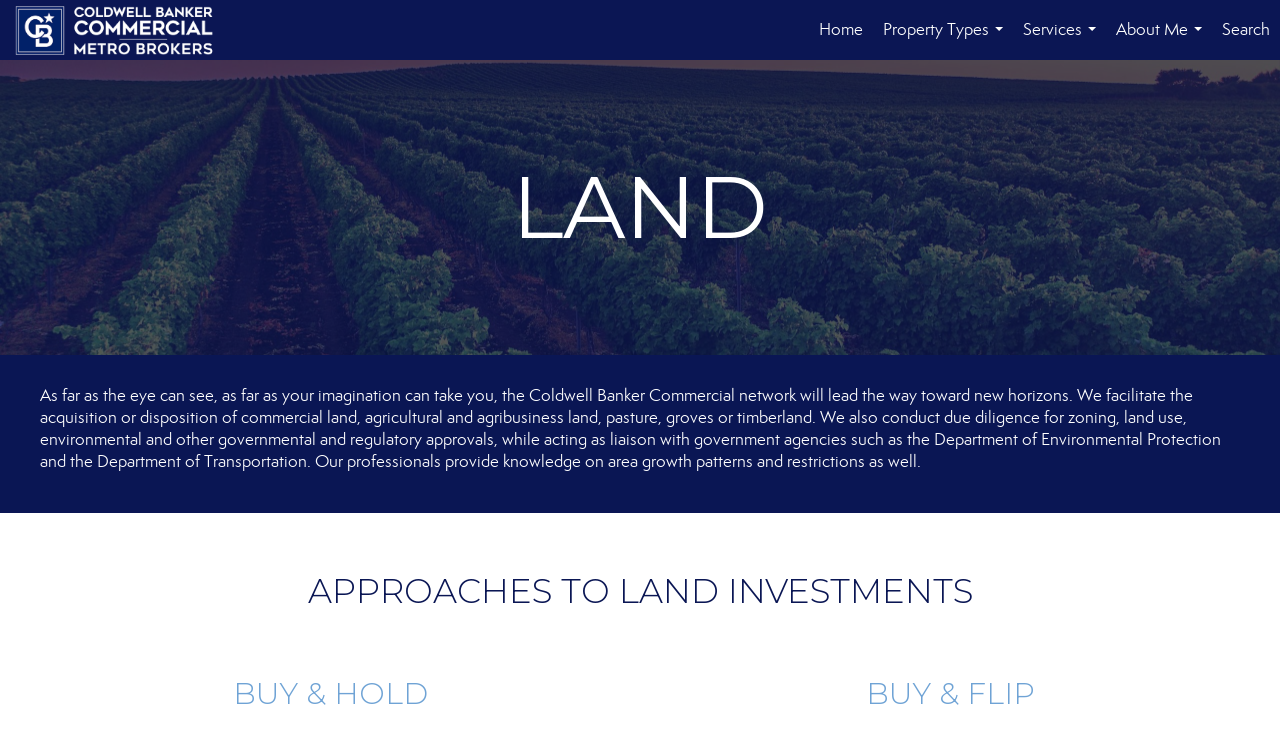

--- FILE ---
content_type: text/html; charset=UTF-8
request_url: https://mariesteedley.cbcmetrobrokers.com/b/land?postID=369
body_size: 31344
content:
<!DOCTYPE html>
            <html lang="en-US">
            <head>
                <link href="https://images-static.moxiworks.com/static/images/br/cbwest/favicon.ico" rel="shortcut icon"/>                <meta name="viewport" content="width=device-width, initial-scale=1, shrink-to-fit=no" />      <meta http-equiv="X-UA-Compatible" content="IE=edge" />
      <meta name="format-detection" content="telephone=no"/>
      <meta http-equiv="content-type" content="text/html; charset=UTF-8" />
                                <link href="https://fonts.googleapis.com/css?family=Roboto" rel="stylesheet"> <link href='https://nrtcb.com/marketing/campaigns/moxi/presentation/lib/NRT/css/nrtcb-stylesheet.css?v=1' media='all' rel='stylesheet' type='text/css'>                            <script type="text/javascript">
            var Branding = new Object();
            Branding.result_list = {"fonts":[{"name":"font_1","color":"#ffffff"},{"name":"font_2","color":"#bbbbbb"},{"name":"primary_body_font","color":"#0f2b52"},{"name":"secondary_body_font","color":"#333333"},{"name":"primary_background_font","color":"#ffffff"},{"name":"secondary_background_font","color":"#bbbbbb"},{"name":"highlight_contrast_font","color":"#ffffff"},{"name":"button_font","color":"#ffffff"}],"colors":[{"name":"primary_background_color","color":"#0f2b52"},{"name":"secondary_background_color","color":"#bbbbbb"},{"name":"tertiary_background_color","color":"#0f2b52"},{"name":"button_background_color","color":"#0f2b52"},{"name":"highlight_color_1","color":"#0f2b52"},{"name":"highlight_color_2","color":"#bbbbbb"}],"images":[{"url":"https:\/\/svc.moxiworks.com\/service\/v1\/branding\/images\/bright_willow\/bright_willow_blue-116x38.png","name":"LOGO_FOOTER_DARK"},{"url":"https:\/\/svc.moxiworks.com\/service\/v1\/branding\/images\/bright_willow\/bright_willow_blue-116x38.png","name":"LOGO_FOOTER_LIGHT"},{"url":"https:\/\/svc.moxiworks.com\/service\/v1\/branding\/images\/bright_willow\/bright_willow_blue-110x110.png","name":"LOGO_MAIN_DARK"},{"url":"https:\/\/svc.moxiworks.com\/service\/v1\/branding\/images\/bright_willow\/bright_willow_white-110x110.png","name":"LOGO_MAIN_LIGHT"},{"url":"https:\/\/svc.moxiworks.com\/service\/v1\/branding\/images\/bright_willow\/bright_willow_white-156x50.png","name":"LOGO_1"},{"url":"https:\/\/svc.moxiworks.com\/service\/v1\/branding\/images\/bright_willow\/bright_willow_blue-156x50.png","name":"LOGO_2"},{"url":"https:\/\/svc.moxiworks.com\/service\/v1\/branding\/images\/bright_willow\/bright_willow_blue-156x50.png","name":"LOGO_3"},{"url":"https:\/\/svc.moxiworks.com\/service\/v1\/branding\/images\/tcma\/touchCMA_notext-422x422.png","name":"LOGO_4"},{"url":"https:\/\/svc.moxiworks.com\/service\/v1\/branding\/images\/favicon.ico","name":"FAVICON"},{"url":"https:\/\/svc.moxiworks.com\/service\/v1\/branding\/images\/bright_willow\/map_house.png","name":"MAP_HOUSE"},{"url":"https:\/\/svc.moxiworks.com\/service\/v1\/branding\/images\/bright_willow\/map_house_highlight.png","name":"MAP_HOUSE_HIGHLIGHT"},{"url":"https:\/\/svc.moxiworks.com\/service\/v1\/branding\/images\/bright_willow\/map_house_open.png","name":"MAP_HOUSE_OPEN"},{"url":"https:\/\/svc.moxiworks.com\/service\/v1\/branding\/images\/bright_willow\/map_house_open_highlight.png","name":"MAP_HOUSE_OPEN_HIGHLIGHT"},{"url":"https:\/\/svc.moxiworks.com\/service\/v1\/branding\/images\/bright_willow\/map_house_sold.png","name":"MAP_HOUSE_SOLD"},{"url":"https:\/\/svc.moxiworks.com\/service\/v1\/branding\/images\/bright_willow\/map_house_sold_highlight.png","name":"MAP_HOUSE_SOLD_HIGHLIGHT"}],"tendril":"false","blog_url":"","favicons":"","site_url":"","blog_name":"","copyright":"&copy; 2025 MoxiWorks","hotjar_id":"","site_name":"moxiworks.com","aos_config":{"tagline":"Looking for an Agent or Office? Use the box below to find your match.","aos_version":"new","language_search":false,"background_image":"","show_office_image":false,"aos_agent_tab_name":"Agents","aos_staff_tab_name":"Staff","aos_office_tab_name":"Offices","fast_facts_team_name":"Team Members","aos_agent_tab_name_singular":"Agent","aos_staff_tab_name_singular":"Staff","aos_office_tab_name_singular":"Office"},"legal_name":"","twitter_id":"","url_app_ad":"https:\/\/my.moxiworks.com","blog_domain":"","message_css":"https:\/\/svc.moxiworks.com\/service\/v1\/branding\/windermere\/message.css","site_domain":"moxiworks.com","support_url":"https:\/\/support.moxiworks.com\/hc\/en-us","url_app_cma":"https:\/\/present.moxiworks.com","url_app_crm":"https:\/\/engage.moxiworks.com","url_app_hub":"","url_app_svc":"https:\/\/svc.moxiworks.com","brand_colors":[],"canny_config":[],"chrome_title":"","display_name":"","font_1_color":"#ffffff","font_2_color":"#bbbbbb","hotjar_brand":"","image_logo_1":"","image_logo_2":"","image_logo_3":"","image_logo_4":"https:\/\/images-static.moxiworks.com\/static\/images\/br\/tcma\/home_TouchCMA.png","promote_fbid":"409180732779500","url_app_base":"https:\/\/base.moxiworks.com","api_key_pendo":"63e676fa-cc48-45c3-46c2-0cabbcd8774e","branding_host":"https:\/\/svc.moxiworks.com","dms_site_name":"","image_favicon":"https:\/\/images-static.moxiworks.com\/static\/images\/br\/cbwest\/favicon.ico","last_modified":"2025_11_19_04_00_03","search_config":{"modes":[{"type":"map","default":false},{"type":"list","default":false}],"dedupe":true,"sort_types":["1","2","10","9","5","6","3","4","13","14","11"],"search_type":"new","exclude_pending":true,"default_sort_type":"1","site_type_overrides":[{"settings":{"sort_types":["7","8","1","2","10","9","5","6","3","4","13","14","11","17,10","18,9"],"search_type":"new","default_sort_type":"7","search_default_ptypes":["1"]},"site_type":"present"}],"default_buffer_miles":"0.25","search_default_ptypes":["1","2"],"show_virtual_tour_icon":true,"show_virtual_tour_filter":true,"search_company_only_label":""},"search_styles":{},"support_email":"support@moxiworks.com","support_phone":"2063884789","url_wcma_help":"https:\/\/moxiworks.zendesk.com\/hc\/en-us","zavvie_config":{"api_key":null,"client_id":null,"allow_offers":true,"client_secret":null},"aos_agent_sort":"","api_key_zillow":"X1-ZWz1e1d71hjnyj_4zss3","azure_metadata":"","bootstrap_urls":[{"url":"http:\/\/svc-devint.moxiworks.com\/service\/v1\/branding\/company\/1234567\/text_service_urls","name":"devint","environment":"devint"},{"url":"http:\/\/svc-qa.moxiworks.com\/service\/v1\/branding\/company\/1234567\/text_service_urls","name":"qa","environment":"qa"},{"url":"http:\/\/svc-st.moxiworks.com\/service\/v1\/branding\/company\/1234567\/text_service_urls","name":"staging","environment":"staging"},{"url":"http:\/\/svc.moxiworks.com\/service\/v1\/branding\/company\/1234567\/text_service_urls","name":"production","environment":"production"}],"buyside_config":{},"cas_facade_url":"https:\/\/svc.moxiworks.com\/service\/v1\/auth","cma_help_links":[{"url":"http:\/\/moxiworks.zendesk.com\/hc\/en-us\/sections\/201069005-Moxi-Present-TouchCMA","class":"","title":"Homepage Help","module":"homepage","target":"_blank"},{"url":"http:\/\/support.moxiworks.com\/hc\/en-us\/articles\/215821223-Seller-Subject-Property-Screen-Overview","class":"","title":"Subject Help","module":"subject","target":"_blank"},{"url":"https:\/\/support.moxiworks.com\/hc\/en-us\/articles\/211209303-Search-Screen-Using-Specific-Search-Criteria","class":"","title":"Search Help","module":"search","target":"_blank"},{"url":"http:\/\/moxiworks.zendesk.com\/hc\/en-us\/articles\/204536909-Comps-Screen-Overview","class":"","title":"Comps Help","module":"comps","target":"_blank"},{"url":"http:\/\/moxiworks.zendesk.com\/hc\/en-us\/articles\/204538349-Estimate-Screen-Overview","class":"","title":"Estimates Help","module":"estimates","target":"_blank"},{"url":"https:\/\/support.moxiworks.com\/hc\/en-us\/categories\/200391145-Present","class":"","title":"Presentation Help","module":"presentation","target":"_blank"}],"cma_pdf_covers":[1,2,3,4,5],"dms_admin_role":"SiteManager","dms_site_roles":{"user":"role_users","agent":"role_agents","manager":"role_managers","view-all":"role_viewall","office-admin":"role_officeadmins","office-owner":"role_officeowners","region-admin":"role_regionadmins","company-admin":"role_companyadmins"},"image_rpt_logo":"https:\/\/images-static.moxiworks.com\/static\/images\/br\/clear-1x1.png","myaccount_name":"My Account","pres_lux_color":"#5c615a","tcma_nav_color":"#ffffff","test_attribute":"test_attribute","url_app_roster":"https:\/\/my.moxiworks.com","admin_site_name":"Management  Utility","aos_office_sort":"","bing_bypass_url":"https:\/\/svc.moxiworks.com\/service\/v1\/branding\/bypass\/bing\/1234567\/bing_bypass.js","cma_pdf_footers":[1,2,3,4,5],"cma_pdf_headers":[1,2,3,4,5],"crm_service_url":"https:\/\/engage.moxiworks.com","dms_service_url":"","favicons_public":"","image_map_house":"https:\/\/svc.moxiworks.com\/service\/v1\/branding\/images\/bright_willow\/map_house.png","rpt_service_url":"https:\/\/svc.moxiworks.com\/service\/rpt","username_suffix":"","analytics_config":{},"auth_bullet_list":["Save your favorite listings","Save multiple home searches","Receive email updates when new homes hit the market"],"auth_logout_urls":"[\r\n  # lfmoxi.com\r\n  \"http:\/\/ppro.lfmoxi.com\/service\/v1\/cma\/logout.json\",\r\n  \"http:\/\/base.lfmoxi.com\/sessions\/logout.json\",\r\n  \"http:\/\/svc.lfmoxi.com\/sessions\/logout.json\",\r\n  \"http:\/\/account.lfmoxi.com\/logout.json\",\r\n  \"http:\/\/engage.lfmoxi.com\/sessions\/logout.json\",\r\n\r\n  # windermere.com\r\n  \"https:\/\/account.windermere.com\/logout.json\",\r\n  \"https:\/\/crm.windermere.com\/sessions\/logout.json\",\r\n  \"http:\/\/intranet.windermere.com\/logout.json\",\r\n  \"http:\/\/cma.windermere.com\/service\/v1\/cma\/logout.json\",\r\n  \"https:\/\/base.windermere.com\/sessions\/logout.json\",\r\n  \"https:\/\/svc.windermere.com\/service\/v1\/profile\/logout.json\",\r\n  \"https:\/\/svc.windermere.com\/service\/v1\/listing\/logout.json\",\r\n  \"https:\/\/svc.windermere.com\/service\/v1\/message\/logout.json\",\r\n  \"http:\/\/svc.windermere.com\/service\/v1\/cma\/logout.json\",\r\n  \"http:\/\/documents.windermere.com\/share\/page\/dologout\",\r\n  \"https:\/\/www.windermere.com\/logout.json\",\r\n  \"http:\/\/intranet.windermere.com\/logout.json\",\r\n  \"https:\/\/roster.windermere.com\/sessions\/logout.json\",\r\n\r\n\r\n  # moxiworks.com\r\n  \"http:\/\/documents.moxiworks.com\/share\/page\/dologout\",\r\n  \"http:\/\/engage.moxiworks.com\/sessions\/logout.json\",\r\n  \"http:\/\/present.moxiworks.com\/service\/v1\/cma\/logout.json\",\r\n  \"http:\/\/base.moxiworks.com\/sessions\/logout.json\",\r\n  \"http:\/\/intranet.moxiworks.com\/logout.json\",\r\n  \"http:\/\/moxiworks.com\/admin\/logout.json\",\r\n  \"http:\/\/account.moxiworks.com\/logout.json\",\r\n  \"http:\/\/crm.moxiworks.com\/sessions\/logout.json\",\r\n  \"http:\/\/base.moxiworks.com\/sessions\/logout.json\",\r\n  \"http:\/\/svc.moxiworks.com\/service\/v1\/cma\/logout.json\",\r\n  \"http:\/\/svc.moxiworks.com\/service\/v1\/profile\/logout.json\",\r\n  \"http:\/\/svc.moxiworks.com\/service\/v1\/listing\/logout.json\",\r\n  \"http:\/\/svc.moxiworks.com\/service\/v1\/message\/logout.json\",\r\n  \"http:\/\/roster.moxiworks.com\/sessions\/logout.json\",\r\n  \"http:\/\/my.moxiworks.com\/sessions\/logout.json\",\r\n\r\n  # auth\r\n  \"https:\/\/svc-cb.touchcma.com\/service\/v1\/auth\/sessions\/logout.json\",\r\n  \"https:\/\/svc-cbrb.touchcma.com\/service\/v1\/auth\/sessions\/logout.json\",\r\n  \"https:\/\/svc.lfmoxi.com\/service\/v1\/auth\/sessions\/logout.json\",\r\n  \"https:\/\/svc.windermere.com\/service\/v1\/auth\/sessions\/logout.json\"\r\n]","background_color":"#5c615a","banner_image_url":"https:\/\/images-static.moxiworks.com\/static\/images\/br\/clear_bar-800x70.png","chrome_proxy_key":"","cma_pdf_versions":[1],"domain_store_url":"http:\/\/shopdomains.moxiworks.com\/","flyer_disclaimer":"","hub_redirect_url":"","image_acom_logos":[{"id":"1","name":"Blue Text","active":"true","small_image_url":"https:\/\/images-static.moxiworks.com\/static\/images\/br\/CBCMB\/CBC_Logos_2022_Blue_Horizontal1080x266.png","standard_image_url":"https:\/\/images-static.moxiworks.com\/static\/images\/br\/CBCMB\/CBC_Logos_2022_Blue_Horizontal1080x266.png","picker_background_color":""},{"id":"2","name":"White Text","active":"true","small_image_url":"https:\/\/images-static.moxiworks.com\/static\/images\/br\/CBCMB\/CBC_Logos_2022_Blue_Reverse_Horizontal1080x265.png","standard_image_url":"https:\/\/images-static.moxiworks.com\/static\/images\/br\/CBCMB\/CBC_Logos_2022_Blue_Reverse_Horizontal1080x265.png","picker_background_color":""}],"image_email_logo":"https:\/\/images-static.moxiworks.com\/static\/images\/br\/CBCMB\/CBC_Logos_2022_Blue_Horizontal1080x266.png","image_open_house":"https:\/\/svc.moxiworks.com\/service\/v1\/branding\/images\/open_house_icon.png","nn_primary_color":"","perm_role_groups":[{"id":"g-company-admin","name":"Company Admin"},{"id":"g-region-admin","name":"Region Admin"},{"id":"g-office-admin","name":"Office Admin"},{"id":"g-user","name":"User"},{"id":"g-view-all","name":"View All"}],"search_pin_color":"#0f2b52","store_legal_name":"MoxiWorks LLC","terms_of_use_url":"https:\/\/moxiworks.com\/terms-of-use\/","url_profile_edit":"https:\/\/my.moxiworks.com","api_key_brytecore":{},"api_key_walkscore":"","button_font_color":"#ffffff","chat_allowed_days":[],"cma_default_style":"","cma_view_url_root":"https:\/\/present.moxiworks.com","crm_primary_color":"","ecomm_allow_porch":"false","facebook_page_url":"","font_face_primary":"'Semplicita Pro', 'Helvetica Neue', Helvetica, Arial, sans-serif","google_bypass_url":"https:\/\/svc.moxiworks.com\/service\/v1\/branding\/bypass\/google\/1234567\/google_bypass.js","highlight_color_1":"#a0ae50","highlight_color_2":"#39a0a5","image_acom_header":"https:\/\/images-static.moxiworks.com\/static\/images\/br\/CBCMB\/CBC_Logos_2022_Blue_Reverse_Horizontal1080x265.png","locales_available":{"locales":[{"en-US":{"name":"US English","abbreviation":"EN","display_name":"English","wpml_language_code":"en","native_display_name":"English"}}],"default_locale":"en-US"},"pres_default_mode":"present","rpt_email_enabled":"false","search_icon_color":"#5c615a","search_link_color":"#5c615a","sm_latest_version":"2.0.0","static_image_host":"https:\/\/images-static.moxiworks.com\/static","upvoty_agent_uuid":"","agent_sites_colors":[],"agent_sites_images":{"homepage_default":"","directory_default":"","homepage_text_color":"","homepage_background_effect":""},"agent_sites_themes":[{"id":"responsive","name":"Responsive","layouts":["Default","LargeImage"],"move_easy":false,"search_versions":[{"id":"moxi-search","name":"New Search"}],"search_engine_index":false}],"api_key_testflight":"fad3c96afad6d90bd2eabc693f37f0db_MTcwMzk2MjAxMi0xMi0yOCAxMjozOTowOC4xMTk2OTc","buyside_auth_token":"","chrome_help_widget":"true","cma_allowed_styles":"","cma_document_alias":"Presentation","cma_onesheet_alias":"Onesheet","company_utm_source":"","display_short_name":"","ecomm_allow_zillow":"false","ecomm_color_footer":"","ecomm_color_header":"","ecomm_email_domain":"","entity_palette_acl":[{"*":"allow"}],"from_email_address":"mail-service@platform.moxiworks.com","info_email_address":"info@windermere.com","listing_image_host":"https:\/\/i16.moxi.onl","local_logic_config":{},"nn_secondary_color":"","pres_buyside_color":"#5c615a","pres_default_route":"web","pres_share_enabled":"true","privacy_policy_url":"https:\/\/moxiworks.com\/privacy-policy\/","store_display_name":"","tcma_guest_account":"guest1","upvoty_agent_uuids":["4c4849ee-51cb-41b4-9ffd-81218fa9059f"],"wcma_contact_email":"support@moxiworks.com","aos_language_search":"false","api_key_places_tcma":"AIzaSyAuHpd3yatlp6VBiTw3NapRn5PhNsKYiBY","campaign_lead_route":"","chrome_footer_links":[{"url":"mailto:support@moxiworks.com","class":"","title":"Contact","app_id":"contact","target":""},{"url":"https:\/\/base.moxiworks.com\/docs\/tos","class":"","title":"Terms of Service","app_id":"terms","target":""},{"url":"https:\/\/base.moxiworks.com\/docs\/privacy","class":"","title":"Privacy","app_id":"privacy","target":""}],"cma_authoring_color":"#5092d3","cma_pres_background":"","cma_pres_line_color":"","default_agent_image":{"title":"NOIMAGE","caption":null,"raw_url":"https:\/\/i16.moxi.onl\/img-pr\/i\/b7d976b71c3fe96cd8568fab3899157c74cb7d1b\/0_2_raw.jpg","full_url":"https:\/\/i16.moxi.onl\/img-pr\/i\/b7d976b71c3fe96cd8568fab3899157c74cb7d1b\/0_2_full.jpg","small_url":"https:\/\/i16.moxi.onl\/img-pr\/i\/b7d976b71c3fe96cd8568fab3899157c74cb7d1b\/0_2_small.jpg","thumb_url":"https:\/\/i16.moxi.onl\/img-pr\/i\/b7d976b71c3fe96cd8568fab3899157c74cb7d1b\/0_2_thumb.jpg","description":null,"gallery_url":"https:\/\/i16.moxi.onl\/img-pr\/i\/b7d976b71c3fe96cd8568fab3899157c74cb7d1b\/0_2_gallery.jpg"},"forms_ui_icon_color":"#39a0a5","hub_link_font_color":"#5c615a","owner_email_address":"","palette_description":"","pres_nav_disclaimer":"The property information herein is derived from various sources that may include, but not be limited to, county records and the Multiple Listing Service, and it may include approximations. Although the information is believed to be accurate, it is not warranted and you should not rely upon it without personal verification. Affiliated real estate agents are independent contractor sales associates, not employees. \u00a92020 Coldwell Banker. All Rights Reserved. Coldwell Banker and the Coldwell Banker logos are trademarks of Coldwell Banker Real Estate LLC. The Coldwell Banker\u00ae System is comprised of company owned offices which are owned by a subsidiary of Realogy Brokerage Group LLC and franchised offices which are independently owned and operated. The Coldwell Banker System fully supports the principles of the Fair Housing Act and the Equal Opportunity Act.","present_cbx_enabled":"false","roster_app_contexts":[{"id":"document-management-system","name":"DMS","require-presence-of":"dms_service_url"},{"id":"wms-marketing-pages","name":"Intranet Pages"},{"id":"wms-marketing","name":"Intranet Admin"},{"id":"wms-svc-cma","name":"CMA"},{"id":"account-manager","name":"Account Manager"},{"id":"crm","name":"CRM"},{"id":"reports","name":"Reports"},{"id":"listing-analytics","name":"Listing Analytics"}],"sales_email_address":"support@moxiworks.com","search_button_color":"#5c615a","tcma_latest_version":"2.5.10","url_account_manager":"https:\/\/my.moxiworks.com","url_wcma_edit_agent":"","wootric_account_key":"","auth_associate_agent":{"value":true,"success_message":"Account created successfully!<br><br>Welcome to My Account! Get started by creating custom home searches and saving your favorite homes!<br><br>We've taken the liberty of associating you with %%display_name%% so you can collaborate with them on any of your favorite homes and easily contact them.<br><br>Happy house hunting!"},"brokerage_disclaimer":"","chrome_enable_search":"true","chrome_logo_link_url":"[\r\n  {\r\n    \"key\": \"crm\",\r\n    \"url\": \"https:\/\/engage.moxiworks.com\"\r\n  }\r\n]","chrome_partner_links":[{"img":"https:\/\/images-static.moxiworks.com\/static\/images\/br\/partners\/knack_logo-200x59.jpg","url":"https:\/\/go.moxiworks.com\/MoxiWorks\/knackshops","class":"","title":"KNACK","target":"_blank","description":"Send exceptional, customized gifts to clients and colleagues with help from a dedicated account specialist."},{"img":"https:\/\/images-static.moxiworks.com\/static\/images\/br\/partners\/offrs-logo-on-white-178x100.png","url":"https:\/\/go.moxiworks.com\/MoxiWorks\/Offrs","class":"","title":"Offrs","target":"_blank","description":"Offrs.com generates listing leads for agents and brokers leveraging predictive analytics and lead conversion marketing."},{"img":"https:\/\/images-static.moxiworks.com\/static\/images\/br\/partners\/QuickBooks-Logo-Preferred-200x42.png","url":"https:\/\/go.moxiworks.com\/moxi-engage\/QBSE","class":"","title":"QuickBooks Self-Employed","target":"_blank","description":"The accounting app for real estate agents who want to set themselves up for financial success. Users find an average of $4,340 in tax savings per year."}],"cma_home_header_type":"","cma_pdf_orientations":["portrait"],"default_useful_links":[],"ecomm_color_palettes":[],"ecomm_email_provider":"","email_logo_max_width":"","entity_palette_rules":[],"html_head_append_raw":"<link href=\"https:\/\/fonts.googleapis.com\/css?family=Roboto\" rel=\"stylesheet\"> <link href='https:\/\/nrtcb.com\/marketing\/campaigns\/moxi\/presentation\/lib\/NRT\/css\/nrtcb-stylesheet.css?v=1' media='all' rel='stylesheet' type='text\/css'>","hub_thumb_font_color":"#ffffff","hub_title_font_color":"#000000","image_acom_logo_dark":"https:\/\/images-static.moxiworks.com\/static\/images\/br\/CBCMB\/CBC_Logos_2022_Blue_Reverse_Horizontal1080x265.png","image_email_logo_alt":"https:\/\/images-static.moxiworks.com\/static\/images\/br\/CBCMB\/CBC_Logos_2022_Blue_Horizontal1080x266.png","image_favicon_public":"https:\/\/images-static.moxiworks.com\/static\/images\/br\/cbwest\/favicon.ico","image_logo_main_dark":"","image_map_house_open":"https:\/\/svc.moxiworks.com\/service\/v1\/branding\/images\/bright_willow\/map_house_open.png","image_map_house_sold":"https:\/\/svc.moxiworks.com\/service\/v1\/branding\/images\/bright_willow\/map_house_sold.png","image_open_house_url":"https:\/\/svc.moxiworks.com\/service\/v1\/branding\/images\/open_house_icon.png","listing_switch_porch":"false","mortgage_module_type":"default","pres_chart_bar_color":"#012169","zip_autocomplete_url":"https:\/\/svc.moxiworks.com\/service\/v1\/branding\/autocomplete\/zip\/1234567\/autocomplete.js","agent_sites_font_face":"'Semplicita Pro', Helvetica, Arial, sans-serif","background_color_dark":"#5092d3","chrome_auth_proxy_url":"","cma_application_title":"MoxiPresent","cma_footer_background":"","cma_header_background":"","cma_pres_border_color":"#ffffff","cma_tab_on_background":"","crm_application_title":"MoxiEngage","ecomm_allow_moxi_lead":"false","email_logo_max_height":"","image_acom_header_alt":"https:\/\/images-static.moxiworks.com\/static\/images\/br\/CBCMB\/CBC_Logos_2022_Blue_Reverse_Horizontal1080x265.png","image_acom_logo_light":"https:\/\/images-static.moxiworks.com\/static\/images\/br\/CBCMB\/CBC_Logos_2022_Blue_Reverse_Horizontal1080x265.png","image_logo_main_light":"","image_pres_cover_logo":"https:\/\/images-static.moxiworks.com\/static\/images\/br\/CBCMB\/CBC_Logos_2022_Blue_Vertical1080x762.png","local_logic_sdk_token":"","pres_block_text_color":"#ffffff","pres_costs_disclaimer":"","presentation_logo_url":"https:\/\/images-static.moxiworks.com\/static\/images\/br\/CBCMB\/CBC_Logos_2022_Blue_Vertical1080x762.png","search_default_ptypes":"1","search_pin_font_color":"#ffffff","show_buyer_commission":"true","show_phone_compliance":"true","store_display_address":"815 Western Avenue, Seattle, WA 98104","tcma_subscription_url":"https:\/\/moxiworks.com","user_branding_allowed":"false","xpressdocs_company_id":"","agent_sites_disclaimer":"","agent_sites_icon_color":"#FFFFFF","agent_sites_line_color":"#333333","api_key_eppraisal_name":"","chrome_application_url":"https:\/\/base.moxiworks.com","chrome_auth_ifl_config":"{error_msg: \"Forgot your username? Try an email address associated with your account. Forgot your password? Click the 'Reset Password' link on the password entry screen that appears after you have entered your username or email, and we will send a new password to your email address. For further assistance, contact our support team Monday through Friday, 8:30am to 5pm Pacific time by submitting a request at https:\/\/support.moxiworks.com, or you can reach out via chat.\"}","chrome_enabled_modules":[{"nav":"false","url":"","type":"link","class":"","title":"Hub","app_id":"hub","target":"","page_id":"hub","priority":"0"},{"nav":"false","url":"https:\/\/present.moxiworks.com\/service\/cma\/wcma","type":"link","class":"","title":"Present","app_id":"presentations","target":"","priority":"0"},{"nav":"true","url":"https:\/\/engage.moxiworks.com","type":"link","class":"","title":"Engage","app_id":"crm","target":"","priority":"0"},{"nav":"true","url":"https:\/\/svc.moxiworks.com\/service\/v1\/auth\/intranet_sessions\/agent_site","type":"link","class":"","title":"My Website","app_id":"agent_website","target":"_blank","priority":"0"},{"nav":"false","url":"https:\/\/www.imprev.net\/","type":"link","class":"","title":"Impress","app_id":"impress","target":"_blank","priority":"0"},{"nav":"true","url":"https:\/\/promote.moxiworks.com\/","type":"link","class":"","title":"Promote","app_id":"my_ads","target":"blank","priority":"0"},{"nav":"false","url":"https:\/\/base.moxiworks.com\/directory","type":"link","class":"","title":"Directory","app_id":"directory","priority":"1"},{"nav":"false","url":"","type":"link","class":"","title":"Help","app_id":"help","target":"","page_id":"help","priority":"0"},{"nav":"false","url":"","type":"link","class":"","title":"Pages","app_id":"pages","target":"","priority":"0"},{"nav":"true","url":"","type":"more","class":"","title":"More","app_id":"more","target":"","priority":"0"},{"nav":"true","type":"menu","class":"","title":"","app_id":"user","target":"","children":[{"nav":"true","url":"","type":"link","class":"","title":"Account Settings","app_id":"settings","target":""},{"nav":"true","url":"https:\/\/engage.moxiworks.com\/content-admin\/campaigns\/list","type":"link","class":"","title":"Campaign Content Admin","app_id":"brokerage_campaign_content","target":"","required_app_id":"crm"},{"nav":"false","url":"https:\/\/engage.moxiworks.com\/content-admin\/office-campaigns","type":"link","class":"","title":"Office Content Admin","app_id":"office_campaign_content","target":"","required_app_id":"crm"},{"nav":"true","url":"https:\/\/base.moxiworks.com\/links","type":"link","class":"","title":"External Links","app_id":"external_links","target":""},{"nav":"true","url":"https:\/\/my.moxiworks.com\/admin","type":"link","class":"","title":"Manage Company","app_id":"manage_company_only","target":""},{"nav":"true","url":"https:\/\/my.moxiworks.com\/admin","type":"link","class":"","title":"Manage Office","app_id":"manage_office_only","target":""},{"nav":"true","url":"https:\/\/my.moxiworks.com\/admin","type":"link","class":"","title":"Manage Region","app_id":"manage_region_only","target":""},{"nav":"true","url":"https:\/\/my.moxiworks.com\/admin","type":"link","class":"","title":"Manage Organization","app_id":"manage_organization_only","target":""},{"nav":"false","url":"\/admin","type":"link","class":"","title":"Hub Admin","app_id":"cms_admin","target":"","page_id":"admin"},{"nav":"true","url":"https:\/\/present.moxiworks.com\/service\/cma\/wcma\/en\/present\/admin","type":"link","class":"","title":"Presentation Admin","app_id":"onesheet_admin","target":""},{"nav":"false","url":"#","data":{"target":"#agent-website-modal","toggle":"modal"},"type":"link","class":"","title":"Website","app_id":"agent_website","target":""},{"nav":"true","url":"","type":"link","class":"","title":"Logout","app_id":"logout","target":""}],"priority":"0"},{"nav":"true","url":"","type":"text","class":"","title":"","app_id":"search","target":"","priority":"0"},{"nav":"true","type":"link","title":"Testimonial Tree","priority":"0","class":"","app_id":"testimonialtree","url":"https:\/\/testimonialtree.com\/oauth\/RedirectToAuth.aspx?provider=30c6e50734274fa88569ae2c2d087b82&providerName=moxi","target":"_blank"}],"chrome_initial_app_url":"[\r\n  {\r\n    \"key\": \"crm\",\r\n    \"url\": \"https:\/\/engage.moxiworks.com\"\r\n  }\r\n]","chrome_logo_breakpoint":"","chrome_logo_max_height":"","chrome_menu_font_color":"#333333","cma_top_nav_background":"{ \"type\":\"solid\", \"color\":\"#000000\" }","cma_top_nav_font_color":"#ffffff","company_lead_source_sm":"","default_user_image_url":"https:\/\/i16.moxi.onl\/img-pr\/i\/b7d976b71c3fe96cd8568fab3899157c74cb7d1b\/0_2_raw.jpg","external_key_leadingre":"","from_email_address_crm":"mail-service@platform.moxiworks.com","hub_heading_font_color":"#000000","image_email_logo_store":"https:\/\/images-static.moxiworks.com\/static\/images\/br\/CBCMB\/CBC_Logos_2022_Blue_Horizontal1080x266.png","image_logo_footer_dark":"","image_pres_header_logo":"https:\/\/images-static.moxiworks.com\/static\/images\/br\/CBCMB\/CBC_Logos_2022_Blue_Horizontal1080x266.png","image_wcma_logo_header":"https:\/\/images-static.moxiworks.com\/static\/images\/br\/clear-1x1.png","rpt_element_font_color":"#ffffff","show_fair_housing_logo":"true","tcma_font_face_primary":"Helvetica","agent_sites_added_fonts":[],"agent_sites_header_type":"","aos_office_profile_sort":"","api_key_eppraisal_value":"","body_font_color_primary":"#000000","browser_upgrade_message":"To get the best possible experience using this and other websites please upgrade to a newer web browser. Newer browsers have important security updates and are generally better optimized for fast performance with modern websites. You will be able to transfer any bookmarks or favorites you have saved. Click on one of the icons below to be taken to the free download page for the selected browser.","button_background_color":"#5c615a","button_hover_font_color":"#ffffff","chrome_auth_title_color":"#000000","chrome_header_font_size":"18px","chrome_header_logo_path":"https:\/\/images-static.moxiworks.com\/static\/images\/br\/CBCMB\/CBC_Logos_2022_Blue_Reverse_Horizontal1080x265.png","cities_autocomplete_url":"https:\/\/svc.moxiworks.com\/service\/v1\/branding\/autocomplete\/cities\/1234567\/autocomplete.js","cma_pdf_head_append_raw":"<link href=\"https:\/\/fonts.googleapis.com\/css?family=Roboto\" rel=\"stylesheet\"> <link href='https:\/\/nrtcb.com\/marketing\/campaigns\/moxi\/presentation\/lib\/NRT\/css\/nrtcb-stylesheet.css?v=1' media='all' rel='stylesheet' type='text\/css'>","cma_pdf_version_default":"1","company_lead_source_web":"","ecomm_allow_custom_logo":"false","ecomm_image_header_logo":"","ecomm_image_signup_logo":"https:\/\/images-static.moxiworks.com\/static\/images\/br\/tcma\/logo_white_trans_bg.png","email_button_font_color":"#ffffff","enable_ml_zap_migration":"false","flyer_allowed_templates":["portrait_01","portrait_02","portrait_03","portrait_04","portrait_05","landscape_01","landscape_02"],"from_email_address_tcma":"mail-service@platform1.moxiworks.com","highlight_slide_color_1":"#a0ae50","image_acom_footer_logos":[{"class":"","link_href":"","link_target":"_blank","small_image_url":"https:\/\/images-static.moxiworks.com\/static\/images\/br\/images\/eho-89x83.png","standard_image_url":"https:\/\/images-static.moxiworks.com\/static\/images\/br\/images\/eho-89x83.png"},{"class":"","link_href":"","link_target":"_blank","small_image_url":"https:\/\/images-static.moxiworks.com\/static\/images\/br\/images\/realtor_white-71x83.png","standard_image_url":"https:\/\/images-static.moxiworks.com\/static\/images\/br\/images\/realtor_white-71x83.png"}],"image_acom_header_logos":[],"image_acom_header_small":"https:\/\/images-static.moxiworks.com\/static\/images\/br\/CBCMB\/CBC_Logos_2022_Blue_Reverse_Horizontal1080x265.png","image_logo_footer_light":"","luxuryColorVerticalLogo":"","luxuryWhiteVerticalLogo":"","perm_v2_contexts_online":{"dms":false,"hub":false,"www":false,"perm":false,"engage":false,"roster":false,"present":false,"reports":false},"pres_listing_disclaimer":"All information provided is deemed reliable but is not guaranteed and should be independently verified.","pres_pricing_disclaimer":"Notwithstanding any language to the contrary contained herein, this Competitive Market Analysis is NOT an appraisal of the market value for property and is not intended to be used for any legal purpose including approval of a mortgage loan, modification of a mortgage loan, divorce\/property separation, estate settlement, bankruptcy proceedings or any other purpose where real estate value is needed. If an appraisal is desired, the services of a licensed or certified appraiser must be obtained.","roster_collect_language":"true","roster_new_user_message":"","site_lead_routing_rules":{},"slide_font_face_primary":"'Roboto', Verdana, Helvetica, sans-serif","states_autocomplete_url":"https:\/\/svc.moxiworks.com\/service\/v1\/branding\/autocomplete\/states\/1234567\/autocomplete.js","agent_sites_use_listtrac":"false","api_key_google_analytics":"UA-55843484-1","background_color_primary":"#5c615a","chrome_auth_title_header":"","chrome_footer_background":"{ \"type\":\"solid\", \"color\":\"#00247d\" }","chrome_footer_font_color":"#ffffff","chrome_header_background":"{ \"type\":\"solid\", \"color\":\"#00247d\" }","chrome_header_font_color":"#ffffff","chrome_help_widget_color":"#bd3859","cma_button_on_background":"","cma_pdf_accent_bar_color":"#000000","cma_pdf_title_font_color":"#000000","cma_pres_button_on_color":"","cma_pres_data_font_color":"#ffffff","cma_pres_head_append_raw":"<link href=\"https:\/\/fonts.googleapis.com\/css?family=Roboto\" rel=\"stylesheet\"> <link href='https:\/\/nrtcb.com\/marketing\/campaigns\/moxi\/presentation\/lib\/NRT\/css\/nrtcb-stylesheet.css?v=1' media='all' rel='stylesheet' type='text\/css'>","cma_pres_home_icon_color":"#ffffff","cma_pres_nav_arrow_color":"#ffffff","cma_pres_scrollbar_color":"","company_intranet_site_id":"","crm_allowed_sync_sources":[{"key":"exchange","title":"Outlook"}],"default_office_image_url":"https:\/\/images-static.moxiworks.com\/static\/images\/br\/office-placeholder-200x161.png","email_content_font_color":"#000000","forms_ui_flag_brand_icon":"","forms_ui_highlight_color":"#5c615a","hub_thumb_inv_font_color":"#5c615a","image_cma_pdf_flyer_logo":"https:\/\/images-static.moxiworks.com\/static\/images\/br\/CBCMB\/CBC_Logos_2022_Blue_Horizontal1080x266.png","image_cma_pdf_logo_cover":"https:\/\/images-static.moxiworks.com\/static\/images\/br\/CBCMB\/CBC_Logos_2022_Blue_Vertical1080x762.png","image_cma_pdf_logo_light":"https:\/\/images-static.moxiworks.com\/static\/images\/br\/CBCMB\/CBC_Logos_2022_Blue_Reverse_Horizontal1080x265.png","palette_allowed_products":["*"],"pres_force_default_route":"true","pres_onesheet_disclaimer":"","pres_share_email_enabled":"true","search_button_font_color":"#ffffff","store_from_email_address":"mail-service@platform.moxiworks.com","tcma_font_face_secondary":"Verdana","agent_sites_allowed_types":["Agent Team Website"],"background_color_tertiary":"#5c615a","body_font_color_secondary":"#333333","cma_button_off_background":"","cma_pdf_branded_box_color":"#3989c9","cma_pdf_font_face_primary":"'Roboto'","cma_pdf_header_background":"{ \"type\":\"solid\", \"color\":\"transparent\" }","cma_pdf_title_font_weight":"","cma_pres_button_off_color":"","cma_pres_chart_grid_color":"#ffffff","cma_pres_label_font_color":"#ffffff","cma_pres_scrollrail_color":"","cma_pres_slide_background":"","cma_pres_title_font_color":"#ffffff","cma_pres_trend_line_color":"#ffffff","email_headings_font_color":"#000000","email_signature_templates":[{"id":"agent_signature_1","name":"Left Aligned","is_default":true},{"id":"agent_signature_2","name":"Right Aligned","is_default":false},{"id":"agent_signature_3","name":"Center Aligned","is_default":false}],"email_subscription_config":[{"type":"aen","settings":{"inactivity_cutoff_days":"120"}}],"fairhousing_statement_url":"https:\/\/images-static.moxiworks.com\/static\/images\/br\/FairHousingNotice_new.pdf","hub_link_font_hover_color":"#5c615a","image_cma_pdf_logo_header":"https:\/\/images-static.moxiworks.com\/static\/images\/br\/CBCMB\/CBC_Logos_2022_Blue_Horizontal1080x266.png","image_map_house_highlight":"https:\/\/svc.moxiworks.com\/service\/v1\/branding\/images\/bright_willow\/map_house_highlight.png","luxuryColorHorizontalLogo":"","luxuryWhiteHorizontalLogo":"","pres_loading_page_tagline":"","pres_refresh_page_message":"Recalibrating presentation","search_cluster_font_color":"#ffffff","search_company_only_label":"Brokerage Listings Only","slide_font_face_secondary":"'Roboto', Verdana, Helvetica, sans-serif","standardColorVerticalLogo":"","standardWhiteVerticalLogo":"","agent_sites_default_domain":"cbcmetrobrokers.com","background_color_secondary":"#d6d6d6","campaign_report_recipients":[],"chrome_authentication_data":"","chrome_authentication_type":"default","chrome_bottom_border_color":"","chrome_bottom_border_width":"","cma_pdf_content_font_color":"#000000","cma_pdf_heading_font_color":"#000000","cma_pres_chart_label_color":"#ffffff","company_branding_asset_key":"","company_site_contact_timer":"","default_property_image_url":"https:\/\/images-static.moxiworks.com\/static\/images\/br\/cbnc\/cb_missing_image.jpg","ecomm_allow_custom_palette":"false","ecomm_current_palette_name":"COMPANY","hub_thumb_background_color":"#5c615a","image_user_cobranding_logo":"","listing_canonical_base_url":"https:\/\/metrobrokerscommercial.agent.moxiworks.com","reflex_feed_data_permitted":{},"search_cluster_image_large":"https:\/\/images-static.moxiworks.com\/static\/images\/br\/clusterLarge.png","search_cluster_image_small":"https:\/\/images-static.moxiworks.com\/static\/images\/br\/clusterSmall.png","testimonial_tree_widget_id":"","url_account_manager_legacy":"https:\/\/account.moxiworks.com","url_profile_edit_secondary":"https:\/\/my.moxiworks.com","accessibility_statement_url":"https:\/\/images-static.moxiworks.com\/static\/images\/br\/AccessibilityStatement_MoxiWorks_01142020.pdf","agent_sites_head_append_raw":"<link href=\"https:\/\/fonts.googleapis.com\/css?family=Roboto\" rel=\"stylesheet\"> <link href='https:\/\/nrtcb.com\/marketing\/campaigns\/moxi\/presentation\/lib\/NRT\/css\/nrtcb-stylesheet.css?v=1' media='all' rel='stylesheet' type='text\/css'>","agent_sites_link_font_color":"#333333","cma_body_heading_font_color":"#000000","cma_no_mls_assigned_message":"We are unable to detect which MLS you are associated with.","cma_pdf_bar_chart_bar_color":"","cma_pdf_font_face_secondary":"'Roboto'","cma_pres_caption_font_color":"#ffffff","cma_pres_content_font_color":"#ffffff","cma_pres_heading_font_color":"#ffffff","cma_pres_slide_border_color":"","cma_pres_slide_border_style":"","cma_pres_slide_border_width":"","cma_pres_slide_shadow_color":"","cma_pres_table_border_color":"#ffffff","commercialColorVerticalLogo":"","commercialWhiteVerticalLogo":"","crm_dash_heading_text_color":"","default_directory_image_url":"https:\/\/images-static.moxiworks.com\/static\/images\/br\/clear-1x1.png","email_background_font_color":"#ffffff","engage_aen_background_image":"","engage_nn_report_hero_image":"","external_lead_routing_rules":{},"image_acom_header_small_alt":"https:\/\/images-static.moxiworks.com\/static\/images\/br\/CBCMB\/CBC_Logos_2022_Blue_Reverse_Horizontal1080x265.png","image_pres_cover_logo_light":"https:\/\/images-static.moxiworks.com\/static\/images\/br\/CBCMB\/CBC_Logos_2022_Blue_Reverse_Horizontal1080x265.png","image_pres_splash_page_logo":"https:\/\/images-static.moxiworks.com\/static\/images\/br\/CBCMB\/CBC_Logos_2022_Blue_Vertical1080x762.png","image_wcma_logo_large_light":"https:\/\/images-static.moxiworks.com\/static\/images\/br\/tcma\/home_TouchCMA.png","pres_block_background_color":"#012169","pres_chart_bar_color_factor":"-0.1","pres_splash_page_text_color":"#012169","roster_new_user_button_text":"","search_cluster_image_medium":"https:\/\/images-static.moxiworks.com\/static\/images\/br\/clusterMedium.png","slide_font_face_primary_lux":"Quattrocento Sans","slide_font_face_primary_url":"","standardColorHorizontalLogo":"","standardWhiteHorizontalLogo":"","agent_sites_new_blog_enabled":"true","api_key_google_analytics_ga4":"","chrome_menu_background_color":"#ffffff","chrome_partner_links_heading":"External Links","cma_application_title_header":"","cma_dialog_header_background":"","cma_dialog_header_font_color":"#ffffff","cma_no_mls_available_message":"The data for this MLS has not yet been added. Please try again in the future.","cma_pdf_coverpage_disclaimer":"The property information herein is derived from various sources that may include, but not be limited to, county records and the Multiple Listing Service, and it may include approximations. Although the information is believed to be accurate, it is not warranted and you should not rely upon it without personal verification. Affiliated real estate agents are independent contractor sales associates, not employees. \u00a92020 Coldwell Banker. All Rights Reserved. Coldwell Banker and the Coldwell Banker logos are trademarks of Coldwell Banker Real Estate LLC. The Coldwell Banker\u00ae System is comprised of company owned offices which are owned by a subsidiary of Realogy Brokerage Group LLC and franchised offices which are independently owned and operated. The Coldwell Banker System fully supports the principles of the Fair Housing Act and the Equal Opportunity Act.","cma_pres_bar_chart_bar_color":"","cma_top_nav_font_hover_color":"#ffffff","company_default_palette_name":"Company Default","from_email_address_campaigns":"campaigns@info.properties","hub_button_active_font_color":"#ffffff","pres_header_background_color":"#f8f8f8","pres_section_title_uppercase":"","pres_template_category_names":[{"id":"user","name":"My Templates"},{"id":"organization","name":"Organization Templates"},{"id":"region","name":"Region Templates"},{"id":"office","name":"Office Templates"},{"id":"company","name":"Brokerage Templates"}],"rpt_element_background_color":"#5c615a","store_customer_support_email":"support@moxiworks.com","store_customer_support_phone":"2063884789","agent_sites_footer_font_color":"#aaaaaa","agent_sites_footer_link_color":"#65a6d8","agent_sites_header_font_color":"#FFFFFF","agent_sites_new_forms_enabled":"true","background_font_color_primary":"#ffffff","chrome_header_small_logo_path":"https:\/\/images-static.moxiworks.com\/static\/images\/br\/CBCMB\/CBC_Logos_2022_Blue_Reverse_Horizontal1080x265.png","chrome_menu_active_font_color":"#000000","cma_footer_primary_font_color":"#ffffff","cma_header_primary_font_color":"#ffffff","cma_pdf_font_face_primary_lux":"Quattrocento Sans","cma_pdf_font_face_primary_url":"","cma_pres_button_on_font_color":"","cma_pres_cover_logo_max_width":"","cma_pres_large_box_background":"","cma_pres_small_box_background":"","cma_pres_table_row_font_color":"#ffffff","commercialColorHorizontalLogo":"","commercialWhiteHorizontalLogo":"","ecomm_color_footer_link_color":"","ecomm_color_footer_text_color":"","ecomm_color_header_link_color":"","ecomm_color_header_text_color":"","email_button_background_color":"#012169","highlight_contrast_font_color":"#ffffff","pres_api_key_google_analytics":"UA-165454273-1","slide_font_face_secondary_lux":"Quattrocento Sans","slide_font_face_secondary_url":"","subscription_products_enabled":[{"title":"Moxi Present","priority":"0","subscription_id":"presentations","product_type_code":"WebAndTouchCMAContract","enterprise_license":true,"subscription_type_urlslugs":"touchcma,webcma"}],"wcma_applicable_version_range":"20170305-20170408","agent_sites_content_font_color":"#333333","agent_sites_heading_font_color":"#333333","agent_sites_show_cookie_banner":"false","browser_upgrade_message_public":"To get the best possible experience using this and other websites please upgrade to a newer web browser. Newer browsers have important security updates and are generally better optimized for fast performance with modern websites. You will be able to transfer any bookmarks or favorites you have saved. Click on one of the icons below to be taken to the free download page for the selected browser.","chrome_allowed_onboard_domains":[],"cma_pdf_branded_box_font_color":"#ffffff","cma_pdf_flyer_title_font_color":"#000000","cma_pres_button_off_font_color":"","cma_pres_cover_logo_max_height":"","cma_pres_home_icon_hover_color":"#ffffff","cma_pres_nav_arrow_hover_color":"#ffffff","ecomm_api_key_google_analytics":"UA-44213236-1","email_element_background_color":"#012169","forms_ui_flag_background_color":"#0B1654","from_email_address_agent_sites":"mail-service@platform.moxiworks.com","hub_button_inactive_font_color":"#5c615a","hub_thumb_inv_background_color":"#ffffff","image_cma_pdf_background_cover":"","image_map_house_open_highlight":"https:\/\/svc.moxiworks.com\/service\/v1\/branding\/images\/bright_willow\/map_house_open_highlight.png","image_map_house_sold_highlight":"https:\/\/svc.moxiworks.com\/service\/v1\/branding\/images\/bright_willow\/map_house_sold.png","image_pres_lux_logo_cover_dark":"https:\/\/images-static.moxiworks.com\/static\/images\/br\/CBCMB\/CBC_Logos_2022_Blue_Vertical1080x762.png","pres_header_primary_text_color":"#212e35","pres_onesheet_background_color":"","agent_sites_branding_attributes":[{"attributes":["background_color","background_font_color_primary","button_background_color","button_font_color","agent_sites_header_background_color","agent_sites_header_font_color","agent_sites_header_active_font_color","agent_sites_header_font_color_alt","agent_sites_header_active_font_color_alt","agent_sites_content_font_color","agent_sites_heading_font_color","agent_sites_line_color","agent_sites_link_font_color","agent_sites_active_button_background_color","agent_sites_active_button_font_color","agent_sites_inactive_button_background_color","agent_sites_inactive_button_font_color","agent_sites_icon_color","agent_sites_header_accent_color","agent_sites_footer_background_color","agent_sites_footer_font_color","agent_sites_footer_link_color","agent_sites_font_face","agent_sites_header_bottom_border_color","agent_sites_header_bottom_border_width","agent_sites_header_top_border_color","agent_sites_header_top_border_width"]}],"agent_sites_header_accent_color":"#0B1654","background_font_color_secondary":"#dddddd","chrome_api_key_google_analytics":"","cma_footer_secondary_font_color":"#ffffff","cma_header_secondary_font_color":"#ffffff","cma_no_mls_error_messsage_title":"MLS is Required","cma_pdf_font_face_secondary_lux":"Quattrocento Sans","cma_pdf_font_face_secondary_url":"","cma_pres_box_background_opacity":"0.05","cma_pres_chart_background_color":"","cma_pres_large_box_border_color":"#ffffff","cma_pres_small_box_border_color":"#ffffff","cma_revert_permissions_behavior":"","cma_top_nav_dropdown_background":"{ \"type\":\"solid\", \"color\":\"#666666\" }","cma_top_nav_dropdown_font_color":"#ffffff","company_site_page_contact_timer":"","default_listing_thumb_image_url":"https:\/\/i16.moxi.onl\/img-pr\/i\/250e4af9a6a978a82d4a7ea53ac75100446a5fe0\/0_2_thumb.jpg","ecomm_color_footer_gradient_top":"","ecomm_color_header_gradient_top":"","image_cma_pdf_logo_header_light":"https:\/\/images-static.moxiworks.com\/static\/images\/br\/CBCMB\/CBC_Logos_2022_Blue_Reverse_Horizontal1080x265.png","image_cma_pres_background_cover":"","image_pres_lux_logo_cover_light":"https:\/\/images-static.moxiworks.com\/static\/images\/br\/CBCMB\/CBC_Logos_2022_Blue_Reverse_Horizontal1080x265.png","image_pres_lux_logo_header_dark":"https:\/\/images-static.moxiworks.com\/static\/images\/br\/CBCMB\/CBC_Logos_2022_Blue_Horizontal1080x266.png","pres_loading_page_finished_text":"Presentation ready!","pres_loading_page_progress_text":"Creating your presentation","slide_font_face_primary_lux_url":"","agent_sites_page_builder_enabled":"true","agent_sites_shared_media_library":"false","chrome_header_special_font_color":"#f5f5f5","cma_footer_link_font_hover_color":"#ffffff","cma_header_link_font_hover_color":"#ffffff","cma_pdf_background_color_primary":"#012169","cma_pres_table_column_font_color":"#ffffff","ecomm_attr_label_user_email_moxi":"","image_pres_lux_logo_header_light":"https:\/\/images-static.moxiworks.com\/static\/images\/br\/CBCMB\/CBC_Logos_2022_Blue_Reverse_Horizontal1080x265.png","image_tcma_application_logo_dark":"https:\/\/images-static.moxiworks.com\/static\/images\/br\/tcma\/home_TouchCMA_dark.png","image_user_cobranding_logo_light":"","pres_header_secondary_text_color":"#808080","search_cardview_background_color":"#dbdbdb","agent_sites_header_font_color_alt":"#FFFFFF","cma_pdf_font_face_primary_lux_url":"","cma_pres_listing_stats_background":"","cma_pres_listing_stats_font_color":"#000000","cma_pres_small_heading_font_color":"#ffffff","crm_dash_heading_background_color":"","default_listing_gallery_image_url":"https:\/\/i16.moxi.onl\/img-pr\/i\/250e4af9a6a978a82d4a7ea53ac75100446a5fe0\/0_2_gallery.jpg","default_listing_service_image_url":"https:\/\/i16.moxi.onl\/img-pr\/i\/250e4af9a6a978a82d4a7ea53ac75100446a5fe0\/0_2_small.jpg","image_tcma_application_logo_light":"https:\/\/images-static.moxiworks.com\/static\/images\/br\/tcma\/home_TouchCMA.png","listing_switch_porch_own_listings":"false","pres_splash_page_background_color":"#ffffff","slide_font_face_secondary_lux_url":"","cma_pdf_background_color_secondary":"#012169","cma_pdf_header_vertical_line_color":"#3989c9","cma_pres_data_font_color_large_box":"#ffffff","cma_pres_data_font_color_small_box":"#ffffff","cma_pres_listing_thumbs_background":"","ecomm_allow_color_palette_override":"true","ecomm_color_footer_gradient_bottom":"","ecomm_color_header_gradient_bottom":"","hub_button_active_background_color":"#5c615a","image_wcma_application_logo_header":"https:\/\/images-static.moxiworks.com\/static\/images\/br\/touchcma_logo-298x20.png","photo_gallery_default_section_list":["Entry","Living Room","Dining Room","Kitchen","Family Room","Master Bedroom","Bedrooms","Bathrooms","Rec Room","Laundry Room","Exterior","Deck","View"],"agent_sites_brand_auto_listing_base":"false","agent_sites_default_exclude_pending":"false","agent_sites_footer_background_color":"#4f4f51","agent_sites_header_background_color":"#0B1654","agent_sites_header_top_border_color":"transparent","agent_sites_header_top_border_width":"0","chrome_footer_link_font_hover_color":"#ffffff","chrome_header_link_font_hover_color":"#ffffff","chrome_menu_active_background_color":"#cccccc","cma_pdf_font_face_secondary_lux_url":"","cma_pres_button_on_hover_font_color":"","cma_pres_label_font_color_large_box":"#ffffff","cma_pres_label_font_color_small_box":"#ffffff","cma_pres_listing_gallery_background":"","cma_pres_table_row_background_color":"","cma_restrict_based_on_available_mls":"false","ecomm_color_footer_link_color_hover":"","ecomm_color_header_link_color_hover":"","pres_onesheet_image_restrict_height":"false","promote_required_brokerage_branding":"","agent_sites_active_button_font_color":"#FFFFFF","agent_sites_header_active_font_color":"#FFFFFF","cma_pdf_header_horizontal_line_color":"#3989c9","cma_pres_button_off_hover_font_color":"","cma_pres_comparison_image_background":"","hub_button_inactive_background_color":"#ffffff","image_cma_pdf_cover_default_portrait":"https:\/\/images-static.moxiworks.com\/static\/images\/br\/moxi\/coverpage_stock-2000x1499.jpg","agent_sites_mortgage_rate_module_show":"true","cma_pres_box_background_opacity_color":"255,255,255","cma_pres_content_font_color_large_box":"#ffffff","cma_pres_content_font_color_small_box":"#ffffff","cma_pres_heading_font_color_large_box":"#ffffff","cma_pres_heading_font_color_small_box":"#ffffff","cma_top_nav_dropdown_font_hover_color":"#dddddd","ecomm_agent_update_allowed_attributes":[{"attributes":["ecomm_current_palette_name","background_color","background_color_primary","background_color_secondary","background_color_tertiary","background_font_color_primary","background_font_color_secondary","button_background_color","highlight_color_1","highlight_color_2","button_font_color","font_1_color","font_2_color","highlight_contrast_font_color","highlight_slide_contrast_font_color_1","background_font_color_secondary","image_cma_pdf_logo_cover","image_cma_pdf_logo_header","image_wcma_logo_header","image_wcma_logo_large_light","image_logo_1","image_logo_2","image_logo_3","image_logo_4","image_logo_footer_dark","image_logo_footer_light","image_logo_main_dark","image_logo_main_light","banner_image_url","presentation_logo_url"]}],"highlight_slide_contrast_font_color_1":"#000000","image_cma_pdf_cover_default_landscape":"https:\/\/images-static.moxiworks.com\/static\/images\/br\/moxi\/coverpage_stock-2000x1499.jpg","rpt_monthly_subscribe_by_access_level":[],"agent_sites_header_bottom_border_color":"transparent","agent_sites_header_bottom_border_width":"0","agent_sites_inactive_button_font_color":"#000000","api_key_mobile_search_google_analytics":"UA-384279-27","cma_pres_listing_stats_data_font_color":"#666666","cma_pres_table_column_background_color":"","ecomm_attr_moxi_email_validation_regex":"(\\w*)@(\\w*)\\.(\\w*)","user_aws_lookup_for_canonical_base_url":"true","cma_pres_listing_stats_block_background":"","cma_pres_listing_stats_label_font_color":"#000000","agent_sites_header_active_font_color_alt":"#FFFFFF","cma_pres_cover_logo_with_agent_max_width":"","cma_pres_cover_logo_with_agent_max_height":"","agent_sites_active_button_background_color":"#0B1654","agent_sites_inactive_button_background_color":"#999999","override_display_mls_compensation_publicly":"false","cma_pdf_font_color_override_lux":"","agent_sites_indexing_rules":{},"agent_sites_sold_price_color":"#DD0000","agent_sites_vow_border_bottom_color":"#00AAC3","agent_sites_vow_button_bg_color":"#00AAC3","agent_sites_vow_button_font_color":"#FFFFFF","company_features":{"vow":{"name":"Virtual Office Website","enabled":false,"description":"Virtual Office Website (VOW) - Force users to register in order see certain data or features"},"mjml":{"name":"Responsive Campaigns","enabled":false,"description":"Allow brokerages to access responsive campaigns."},"intros":{"name":"Intros","enabled":false,"description":"Allow brokerages to access Intros."},"buyside":{"name":"Buyside","enabled":false,"description":"Allow brokerages to access Buyside."},"dotloop":{"name":"Dotloop","enabled":false,"description":"Allow brokerages to access Dotloop."},"listings":{"name":"Listings","enabled":true,"description":"Whether or not to allow user access to listings. Toggles My Listings menu in Roster."},"palettes":{"name":"Templates","enabled":true,"description":"Section for user to manage company template"},"programs":{"name":"Programs","enabled":false,"description":"Allow brokerages to access Programs."},"hot_sheet":{"name":"Hot Sheet","enabled":true,"description":"Allow access to the Hot Sheet"},"pad_styler":{"name":"PadStyler","enabled":true,"description":"Allow access to a virtual staging tool PadStyler"},"days_to_sold":{"name":"Show Days to Sold","enabled":false,"description":"Controls whether or not \"days to sold\" market data points appear in Neighborhood News emails and Full reports"},"manage_teams":{"name":"Manage Teams","enabled":true,"description":"Allow brokerages to turn agent teams on and off."},"office_group":{"name":"Office Group","enabled":false,"description":"Enable Office Group feature"},"moxi_insights":{"name":"Moxi Insights","enabled":false,"description":"Allow brokerages to access Moxi Insights."},"real_satisfied":{"name":"RealSatisfied","enabled":true,"description":"Enable RealSatisfied widget option for websites."},"vacasa_enabled":{"name":"Vacasa","enabled":false,"description":"Activates Vasaca experience in search and websites."},"zillow_reviews":{"name":"Zillow Reviews","enabled":true,"description":"Allow users to access Zillow Reviews settings and see reviews displayed in product."},"manage_password":{"name":"Edit Password","enabled":true,"description":"Whether user has access to change their passwords."},"text_capability":{"name":"Text Notifications","enabled":false,"description":"Enable brokerages to receive text notifications."},"agent_recruiting":{"name":"Moxi Talent","enabled":false,"description":"Allow brokerages to access Moxi Talent."},"campaign_enabled":{"name":"Campaign","enabled":true,"description":"Enable Moxi Campaign for brokerages with Moxi Engage."},"direct_marketing":{"name":"Direct Marketing","enabled":false,"description":"MoxiWorks Marketing can communicate directly to agents."},"saml2_sso_button":{"name":"Office 365 Social Auth - Agent","enabled":false,"description":"Allow Agents to use social auth with Office 365 (or any other configured SAML2 login)"},"advertise_listing":{"name":"Advertise Listing","enabled":true,"description":"Advertise your Listing feature in Listing Manager"},"lead_service_area":{"name":"Lead Service Areas","enabled":false,"description":"Allow brokerages to access Lead Service Areas."},"listing_analytics":{"name":"Listing Analytics","enabled":false,"description":"Enable listing analytics feature."},"open_door_enabled":{"name":"Moxi Present - Opendoor","enabled":false,"description":"Enable Opendoor for Present."},"require_tos_login":{"name":"Require Terms of Service","enabled":true,"description":"Require agents to accept terms of service to log in"},"advertise_services":{"name":"Advertise Your Services","enabled":true,"description":"Enables Advertise Your Services."},"agent_saved_search":{"name":"Agent Saved Search","enabled":false,"description":"Enable agent's to create saved searches in Engage"},"broker_reciprocity":{"name":"Broker Reciprocity","enabled":false,"description":"Allow Broker Reciprocity logo as an available program in Flyers."},"brokerage_auto_ads":{"name":"Brokerage Automated Ads","enabled":false,"description":"Allow brokerages to set up ad campaigns that will automatically advertise their listings."},"buyer_tour_enabled":{"name":"Present Buyer Tour","enabled":true,"description":"Enable Buyer Tour in Moxi Present."},"campaigns_bcm_only":{"name":"Campaign: Brokerage Campaign Manager Only","enabled":false,"description":"Turn on to limit Campaigns access to only Brokerage Content Managers."},"google_social_auth":{"name":"Google Social Auth - Agent","enabled":true,"description":"Allow Agents to use social auth with Google (not Google Apps)"},"legacy_custom_logo":{"name":"Legacy Custom Logo","enabled":false,"description":"Allow brokerage users to set the custom logo for the company (legacy feature)."},"pres_share_enabled":{"name":"Publish","enabled":false,"description":"Enable Moxi Publish sharing features to company Present accounts."},"presentation_admin":{"name":"Presentation Admin","enabled":true,"description":"Allow elevated company users to access the Presentation Admin."},"docusign_esignature":{"name":"Docusign E-Signature","enabled":false,"description":"Enables Docusign E-Signature"},"nn_redesign_enabled":{"name":"Customizable Neighborhood News","enabled":false,"description":"Turn on new Neighborhood News Search options"},"password_breach_ver":{"name":"Password Breach Verification","enabled":true,"description":"Enable ihavebeenpwned to check new and updated passwords for breaches."},"quantum_digital_ver":{"url":"http:\/\/app.quantumdigital.com\/assets\/php\/moxiworks\/qdoauth2.php?automail=true","name":"QuantumDigital AutoMail","enabled":false,"description":"Turn on link to AutoMail in Engage Campaigns for brokerage customers of Quantum Digital."},"roster_email_export":{"name":"Roster Export","enabled":true,"description":"Email Export in Roster. Found under Reports > Roster Export (no affect in account manager)"},"facebook_social_auth":{"name":"Facebook Social Auth - Agent","enabled":false,"description":"Allow Agents to use social auth with Facebook"},"listing_admin_access":{"name":"Listing Admin Access","enabled":true,"description":"Allow access to Rosters Listing Admin Feature. This feature allows listing categories and builders to be associated to listings."},"presentation_reports":{"name":"Presentation Reports","enabled":true,"description":"Enable Presentation Reports feature"},"roster_organizations":{"name":"Organizations","enabled":false,"description":"This company uses multiple organizations"},"engage_team_dashboard":{"name":"Team Dashboard","enabled":false,"description":"Allow team leads to access the Team Dashboard in MoxiEngage"},"microsoft_social_auth":{"name":"Microroft Social Auth - Agent - Universal","enabled":true,"description":"Allow Agents to use social auth with any microsoft account"},"photo_gallery_enabled":{"name":"Photo Gallery","enabled":true,"description":"Allow access to Photo Gallery in Listing Management."},"roster_mortgage_rates":{"name":"Mortgage Rates","enabled":false,"description":"Roster mortgage rates under Reports > Mortgage Rates (no affect in account manager)"},"zavvie_company_access":{"name":"Zavvie Company Access","enabled":false,"description":"Zavvie activated for entire company"},"allow_nickname_display":{"name":"Allow Agent Nickname","enabled":true,"description":"Allow brokerage to use nicknames."},"brokerage_co_marketing":{"name":"Brokerage Co-Marketing","enabled":true,"description":"Allow brokerages to set up ad promotions for their agents."},"custom_email_signature":{"name":"Custom Email Signature","enabled":true,"description":"Allow access to custom email signature."},"office_content_manager":{"name":"Campaigns Office Content Manager","enabled":true,"description":"Allow campaign content to be managed at office level"},"org_presentation_admin":{"name":"Organization Presentation Admin","enabled":true,"description":"Allow Org admins to access the Org Presentation Admin."},"present_agents_offices":{"name":"Present Agent Offices","enabled":true,"description":"Allow agents to toggle the agent's office info from showing in presentation."},"email_signature_enabled":{"name":"Template Email Signature","enabled":true,"description":"Allow access to template email signatures."},"force_engage_email_sync":{"name":"Forced Engage Email Sync","enabled":false,"description":"Forces Engage sync when adding Moxi Email Address - must not be used with engage enterprise subscriptions"},"pres_share_email_enabled":{"name":"Publish Email","enabled":false,"description":"Enable email notifications of new Moxi Publish content."},"docusign_transaction_room":{"name":"Docusign Transaction Rooms","enabled":false,"description":"Allow brokerages to see\/use the Docusign Transaction Rooms integration in Engage"},"new_users_nn_weekly_email":{"name":"Neighborhood News weekly report email","enabled":false,"description":"Enable new users' Neighborhood News weekly report email"},"office_presentation_admin":{"name":"Office Presentation Admin","enabled":true,"description":"Allow office admins to access the Office Presentation Admin."},"region_presentation_admin":{"name":"Region Presentation Admin","enabled":true,"description":"Allow region admins to access the Region Presentation Admin."},"require_messaging_consent":{"name":"Require Messaging Consent","enabled":false,"description":"Consent required for electronic messaging."},"roster_office_info_export":{"name":"Office Info Export","enabled":true,"description":"Office Info Export in Roster (no affect in account manager)"},"show_in_product_marketing":{"name":"Show in-product Marketing","enabled":true,"description":"Enables in-product Marketing"},"allow_user_listing_resweep":{"name":"Resweep Listings","enabled":false,"description":"Users can resweep listing data and images for select MLSs."},"campaign_template_creation":{"name":"Campaign Template Creation","enabled":true,"description":"Enable Campaign template creation for content managers"},"roster_distribution_export":{"name":"Distribution Group","enabled":false,"description":"Distribution Group field and export in Roster (no affect in account manager)"},"campaigns_agent_email_edits":{"name":"Campaign: Allow Agent to Edit Email Templates","enabled":true,"description":"Turn on to allow agents to edit email templates."},"google_web_user_social_auth":{"name":"Social Auth - Google for Web User","enabled":false,"description":"Allow web users to user social auth with Google (not Google Apps)"},"campaign_template_thumbnails":{"name":"Campaign Template Thumbnail","enabled":true,"description":"Enables automatic generation of email template thumbnails for campaigns."},"facebook_web_user_social_auth":{"name":"Social Auth - Facebook for Web User","enabled":false,"description":"Allow web users to use social auth with Facebook"},"allow_configuring_nickname_display":{"name":"Allow Configuration of Nicknames","enabled":true,"description":"Allow agents to configure how they want their nickname to display."},"send_advertise_your_listing_emails":{"name":"Send Advertise New Listing Emails","enabled":true,"description":"Send Advertise your Listing email when a new agent listing is added"},"zavvie_user_certification_required":{"name":"\"Zavvie Certified\" Program Required","enabled":false,"description":"Only users with \"Zavvie Certified\" Program added to their profile should be able to access this feature"},"send_advertise_your_services_emails":{"name":"Send Advertise Your Services Emails","enabled":false,"description":"Send Advertise Your Services email when the agent no longer has any listings, e.g. status of their only listing changes to Sold"},"present_custom_page_javascript_embed":{"name":"Present custom page JavaScript Embed","enabled":false,"description":"Allow JavaScript code embedding in Present custom pages."},"brokerage_auto_ads_email_notifications":{"name":"Brokerage Automated Ads: Email Notifications","enabled":true,"description":"Enable agent email notifications when an ad campaign is set up."},"show_advertise_your_listing_notifications":{"name":"Show Advertise New Listing Notifications","enabled":false,"description":"Show Advertise your Listing notifications when a new agent listing is added"},"show_advertise_your_services_notifications":{"name":"Show Advertise Your Services Prompt","enabled":true,"description":"Show Advertise Your Services in-product prompt when the agent no longer has any listings, e.g. status of their only listing changes to Sold"},"restrict_permission_granting_to_company_admins":{"name":"Restrict granting admin status","enabled":false,"description":"Only company admins can grant elevated user status"},"leading_re":{"name":"LeadingRE","enabled":false,"description":"Allow brokerage users to access LeadingRE resources.","roster_company_feature_visible_in_ui":false},"advanced_search":{"name":"Advanced Search","enabled":false,"description":"The Advanced Search feature in Roster"},"ratings_and_reviews":{"name":"Ratings and Reviews","enabled":false,"description":"Enable ratings and reviews"},"admin_account_access":{"name":"Admin Account Access","enabled":false,"description":"Admins automatically have access to all eligible agent accounts. Agents can opt-out."},"use_office_canonical_base_url":{"name":"Branding: Use Office Canonical Base URL","enabled":false,"description":"Turn on to use office level canonical base url instead of company."},"offer_of_buyer_comp_office_level_agent_toggle":{"name":"Allow Control over Agent Buyer Comp Editing","enabled":true,"description":"Allow  office level control for office admins to toggle Buyer Comp editing  for agents."}},"company_partner_attrs":[],"company_attrs":{"agent_website_base_url":"https:\/\/eboat.moxiworks.com"},"listing_categories":[],"company_uuid":"19057288","office_uuid":"62248161","agent_uuid":"034ebb1b-2bb6-4ff8-99fd-423d1d383da3","cache_key":"2025_11_19_04_00_03__branding_data_agent_uuid_034ebb1b-2bb6-4ff8-99fd-423d1d383da3_","name":"Company Default","uuid":"COMPANY"};
        </script>
                                    <title>Land - Marie Steedley</title>
        <link rel="profile" href="http://gmpg.org/xfn/11" />
        <link rel="alternate" type="application/rss+xml" href="https://mariesteedley.cbcmetrobrokers.com/feed" title="Marie Steedley latest posts" />
        <link rel="pingback" href="https://mariesteedley.cbcmetrobrokers.com/xmlrpc.php" />
            <!-- Start Google Analytics -->
        <script type="text/javascript">
            (function(i,s,o,g,r,a,m){i['GoogleAnalyticsObject']=r;i[r]=i[r]||function(){
            (i[r].q=i[r].q||[]).push(arguments)},i[r].l=1*new Date();a=s.createElement(o),
            m=s.getElementsByTagName(o)[0];a.async=1;a.src=g;m.parentNode.insertBefore(a,m)
            })(window,document,'script','//www.google-analytics.com/analytics.js','ga');
        </script>
            <script type="text/javascript">
            ga('create', 'UA-55843484-1', 'none', {'allowLinker': true});
            ga('send', 'pageview');
        </script>
                <!-- Finish Google Analytics -->
    <!-- Start GA4 Google Analytics -->
<!-- End GA4 Google Analytics -->
<link rel="canonical" href="https://metrobrokerscommercial.agent.moxiworks.com/land" /><meta name='robots' content='max-image-preview:large' />
	<style>img:is([sizes="auto" i], [sizes^="auto," i]) { contain-intrinsic-size: 3000px 1500px }</style>
	
<!-- Google Tag Manager for WordPress by gtm4wp.com -->
<script data-cfasync="false" data-pagespeed-no-defer>//<![CDATA[
	var gtm4wp_datalayer_name = "dataLayer";
	var dataLayer = dataLayer || [];
//]]>
</script>
<!-- End Google Tag Manager for WordPress by gtm4wp.com -->
<!-- This site is optimized with the Yoast SEO Premium plugin v11.3 - https://yoast.com/wordpress/plugins/seo/ -->
<meta name="description" content="Land"/>
<script type='application/ld+json' class='yoast-schema-graph yoast-schema-graph--main'>{"@context":"https://schema.org","@graph":[{"@type":"WebSite","@id":"https://mariesteedley.cbcmetrobrokers.com/#website","url":"https://mariesteedley.cbcmetrobrokers.com/","name":"Marie Steedley","publisher":{"@id":"https://mariesteedley.cbcmetrobrokers.com/#organization"},"alternateName":["Coldwell Banker Commercial Metro Brokers"],"potentialAction":{"@type":"SearchAction","target":"https://mariesteedley.cbcmetrobrokers.com/?s={search_term_string}","query-input":"required name=search_term_string"}},{"@type":"WebPage","@id":"#webpage","url":null,"inLanguage":"en-US","name":"Land - Marie Steedley","isPartOf":{"@id":"https://mariesteedley.cbcmetrobrokers.com/#website"},"description":"Land"},{"@type":"RealEstateAgent","@id":"https://mariesteedley.cbcmetrobrokers.com/#organization","address":{"@type":"PostalAddress","addressCountry":"US","addressRegion":"GA","postalCode":"30328","streetAddress":"5775 Glenridge Drive Building D,  Suite 200","addressLocality":"Atlanta"},"name":"Marie Steedley","telephone":"(678) 320-4800","url":"https://mariesteedley.cbcmetrobrokers.com","image":["https://i16.moxi.onl/img-pr/a/034ebb1b-2bb6-4ff8-99fd-423d1d383da3/0_2_full.jpg"],"knowsAbout":null}]}</script>
<!-- / Yoast SEO Premium plugin. -->

<link rel='dns-prefetch' href='//ajax.googleapis.com' />
<link rel='dns-prefetch' href='//www.google.com' />
<link rel='dns-prefetch' href='//metrobrokerscommercial.agent.moxiworks.com' />
<link rel='dns-prefetch' href='//maxcdn.bootstrapcdn.com' />
<link rel='dns-prefetch' href='//svc.moxiworks.com' />
<link rel='dns-prefetch' href='//cdn.jsdelivr.net' />
<link rel='dns-prefetch' href='//fonts.googleapis.com' />
<link href='https://fonts.gstatic.com' crossorigin rel='preconnect' />
      <script>
        window.WMS = window.WMS || {};
        WMS.options = WMS.options || {};
        WMS.options.currency = "USD";
        WMS.options.isUserRequestedCurrency = false;
        WMS.options.pathlangcode = "";
        WMS.options.locale = "en-US";
        WMS.options.rawlocale = "en_US";
        WMS.options.optout = WMS.options.optout || [];
        WMS.optout = WMS.optout || [];
      </script>
    <script type="text/javascript">
/* <![CDATA[ */
window._wpemojiSettings = {"baseUrl":"https:\/\/s.w.org\/images\/core\/emoji\/15.0.3\/72x72\/","ext":".png","svgUrl":"https:\/\/s.w.org\/images\/core\/emoji\/15.0.3\/svg\/","svgExt":".svg","source":{"concatemoji":"https:\/\/mariesteedley.cbcmetrobrokers.com\/wp-includes\/js\/wp-emoji-release.min.js?ver=6.7.4"}};
/*! This file is auto-generated */
!function(i,n){var o,s,e;function c(e){try{var t={supportTests:e,timestamp:(new Date).valueOf()};sessionStorage.setItem(o,JSON.stringify(t))}catch(e){}}function p(e,t,n){e.clearRect(0,0,e.canvas.width,e.canvas.height),e.fillText(t,0,0);var t=new Uint32Array(e.getImageData(0,0,e.canvas.width,e.canvas.height).data),r=(e.clearRect(0,0,e.canvas.width,e.canvas.height),e.fillText(n,0,0),new Uint32Array(e.getImageData(0,0,e.canvas.width,e.canvas.height).data));return t.every(function(e,t){return e===r[t]})}function u(e,t,n){switch(t){case"flag":return n(e,"\ud83c\udff3\ufe0f\u200d\u26a7\ufe0f","\ud83c\udff3\ufe0f\u200b\u26a7\ufe0f")?!1:!n(e,"\ud83c\uddfa\ud83c\uddf3","\ud83c\uddfa\u200b\ud83c\uddf3")&&!n(e,"\ud83c\udff4\udb40\udc67\udb40\udc62\udb40\udc65\udb40\udc6e\udb40\udc67\udb40\udc7f","\ud83c\udff4\u200b\udb40\udc67\u200b\udb40\udc62\u200b\udb40\udc65\u200b\udb40\udc6e\u200b\udb40\udc67\u200b\udb40\udc7f");case"emoji":return!n(e,"\ud83d\udc26\u200d\u2b1b","\ud83d\udc26\u200b\u2b1b")}return!1}function f(e,t,n){var r="undefined"!=typeof WorkerGlobalScope&&self instanceof WorkerGlobalScope?new OffscreenCanvas(300,150):i.createElement("canvas"),a=r.getContext("2d",{willReadFrequently:!0}),o=(a.textBaseline="top",a.font="600 32px Arial",{});return e.forEach(function(e){o[e]=t(a,e,n)}),o}function t(e){var t=i.createElement("script");t.src=e,t.defer=!0,i.head.appendChild(t)}"undefined"!=typeof Promise&&(o="wpEmojiSettingsSupports",s=["flag","emoji"],n.supports={everything:!0,everythingExceptFlag:!0},e=new Promise(function(e){i.addEventListener("DOMContentLoaded",e,{once:!0})}),new Promise(function(t){var n=function(){try{var e=JSON.parse(sessionStorage.getItem(o));if("object"==typeof e&&"number"==typeof e.timestamp&&(new Date).valueOf()<e.timestamp+604800&&"object"==typeof e.supportTests)return e.supportTests}catch(e){}return null}();if(!n){if("undefined"!=typeof Worker&&"undefined"!=typeof OffscreenCanvas&&"undefined"!=typeof URL&&URL.createObjectURL&&"undefined"!=typeof Blob)try{var e="postMessage("+f.toString()+"("+[JSON.stringify(s),u.toString(),p.toString()].join(",")+"));",r=new Blob([e],{type:"text/javascript"}),a=new Worker(URL.createObjectURL(r),{name:"wpTestEmojiSupports"});return void(a.onmessage=function(e){c(n=e.data),a.terminate(),t(n)})}catch(e){}c(n=f(s,u,p))}t(n)}).then(function(e){for(var t in e)n.supports[t]=e[t],n.supports.everything=n.supports.everything&&n.supports[t],"flag"!==t&&(n.supports.everythingExceptFlag=n.supports.everythingExceptFlag&&n.supports[t]);n.supports.everythingExceptFlag=n.supports.everythingExceptFlag&&!n.supports.flag,n.DOMReady=!1,n.readyCallback=function(){n.DOMReady=!0}}).then(function(){return e}).then(function(){var e;n.supports.everything||(n.readyCallback(),(e=n.source||{}).concatemoji?t(e.concatemoji):e.wpemoji&&e.twemoji&&(t(e.twemoji),t(e.wpemoji)))}))}((window,document),window._wpemojiSettings);
/* ]]> */
</script>
<link rel='stylesheet' id='dashicons-css' href='https://mariesteedley.cbcmetrobrokers.com/wp-includes/css/dashicons.min.css?ver=6.7.4' type='text/css' media='all' />
<link rel='stylesheet' id='imgmap_style-group-css' href='https://mariesteedley.cbcmetrobrokers.com/wp-content/plugins/bwp-minify/cache/minify-b-imgmap_style-10ec2a431210fc235d270ec59ebfbc31.css?ver=A.199c04b52f.21xez' type='text/css' media='all' />
<link rel='stylesheet' id='mx_0-css' href='https://maxcdn.bootstrapcdn.com/bootstrap/3.2.0/css/bootstrap.min.css' type='text/css' media='all' />
<link rel='stylesheet' id='mx_1-css' href='https://maxcdn.bootstrapcdn.com/font-awesome/4.7.0/css/font-awesome.min.css' type='text/css' media='all' />
<link rel='stylesheet' id='mx_9-css' href='//cdn.jsdelivr.net/npm/@moxiworks/project-vitruvius@0.0.21/build/project-vitruvius-icons.min.css' type='text/css' media='all' />
<link rel='stylesheet' id='fl-builder-layout-369-css' href='https://metrobrokerscommercial.agent.moxiworks.com/wp-content/blogs.dir/8205/files/bb-plugin/cache/369-layout.css?ver=29d7779eda81c0b57fddaa5dfb270fa4' type='text/css' media='all' />
<!-- branding style target. --><style id='branding_styles-inline-css' type='text/css'>
body{color:#333;border-color:#333;font-family:'Semplicita Pro',Helvetica,Arial,sans-serif}h1,h2,h3,h4,h5,h6{color:#333;font-family:'Semplicita Pro',Helvetica,Arial,sans-serif}a,a:hover,a:focus,a:active,div.subbody.row a.responsive-blog-view-all h4,#featured-properties-widget .featureblock-wrapper a,.mx-blogs-pagination-wrap .pagination a.page-numbers,span.link-color{color:#333}div.featuredProperties div.navleft,div.featuredProperties div.navright{color:#fff}.social-font-icon{color:#fff}div.singlelisting div.listingDetailsSubRight a.LinkToDetails,.work_with_agent_button{background-image:none}.single-listing-mls-row{align-items:center;display:flex;max-width:420px}.single-listing-mls-row>div{flex-grow:1}.single-listing-mls-row>.single-listing-virtual-tour{flex-grow:0;height:30px}.single-listing-virtual-tour img{max-height:100%}.btn-primary,.mortgage-calculator-widget .btn-primary,.btn.btn-primary,button.affix-contact-btn,div.singlelisting div.listingDetailsSubRight a.LinkToDetails,.work_with_agent_button,input.responsive-button,.fl-builder-widget-settings div.searchbylocation div.search-main .searchByLocationSubmit,.fl-builder-content .fl-module-content .fl-widget div.searchbylocation div.search-main .searchByLocationSubmit{color:#fff;background-color:#0b1654;border-color:#fff}.login-wait-content .loader{color:#0b1654}.mx-form a.btn:not(.btn-primary):hover,.mx-form button.btn:not(.btn-primary):hover{color:#fff !important;background-color:#5c615a;border-color:#5c615a}.mx-form .btn:not(.btn-primary){color:#333}@media (hover:none),(pointer:coarse){.mx-form a.btn:not(.btn-primary):hover,.mx-form button.btn:not(.btn-primary):hover{color:#333 !important}}.mx-blog-nav-header .home-icon>path{fill:#333}div.searchbylocation.layout_3 div.search-main button.searchByLocationSubmit,.fl-builder-content .fl-module-content .fl-widget div.searchbylocation input.searchByLocationSubmit.btn.btn-primary,div.searchbylocation.layout_3 div.search-main button.search-near-me,.fl-builder-content .fl-module-content .fl-widget div.searchbylocation span.searchByLocationSubmit.search-near-me{color:#fff;background-color:#0b1654}.fl-builder-content .fl-module-content .fl-widget div.searchbylocation div.search-main .searchByLocationSubmit i.search-icon{color:#fff}.mortgage-calculator-widget .btn-primary:hover,.btn-primary:hover,button.affix-contact-btn:hover,.work_with_agent_button:hover,input.responsive-button:hover{color:#e6e6e6;background-color:#48507f;border-color:#fff}.btn-primary.disabled,.btn-primary.appear-disabled,.mx-form .btn-primary:hover,button.affix-contact-btn.disabled,.work_with_agent_button.disabled,input.responsive-button.disabled{color:#fff;background-color:#999;border-color:#fff}.nav .dropdown-menu>li>a,.nav .dropdown-menu>li>a:hover,.nav .dropdown-menu>li>a:focus{color:#333333}.header-text-highlight{color:#333}.amenityicon i{background-color:#0b1654;color:#fff;border-radius:50px}.amenityicon .fl-icon i{line-height:78.75px;width:78.75px}.fl-button-primary .fl-node-content a.fl-button,.first-button-is-primary .fl-button-group-button:nth-of-type(1) a,.second-button-is-primary .fl-button-group-button:nth-of-type(2) a,.third-button-is-primary .fl-button-group-button:nth-of-type(3) a{background-color:#0b1654;color:#fff}.fl-button-primary .fl-node-content a.fl-button:visited,.first-button-is-primary .fl-button-group-button:nth-of-type(1) a:visited,.second-button-is-primary .fl-button-group-button:nth-of-type(2) a:visited,.third-button-is-primary .fl-button-group-button:nth-of-type(3) a:visited{background-color:#0b1654}.fl-button-primary .fl-node-content a.fl-button span,.first-button-is-primary .fl-button-group-button:nth-of-type(1) a span,.second-button-is-primary .fl-button-group-button:nth-of-type(2) a span,.third-button-is-primary .fl-button-group-button:nth-of-type(3) a span,.fl-button-primary .fl-node-content a.fl-button i,.first-button-is-primary .fl-button-group-button:nth-of-type(1) a i,.second-button-is-primary .fl-button-group-button:nth-of-type(2) a i,.third-button-is-primary .fl-button-group-button:nth-of-type(3) a i{color:#fff}.brand-colored-row{background-color:#0b1654;color:#fff}.brand-colored-row a{color:#fff}.brand-colored-row h1,.brand-colored-row h2,.brand-colored-row h3,.brand-colored-row h4,.brand-colored-row h5,.brand-colored-row h6,.brand-colored-row .uabb-module-content .uabb-text-editor{color:#fff}.brand-colored-row .fl-button-primary .fl-node-content a.fl-button,.brand-colored-row .first-button-is-primary .fl-button-group-button:nth-of-type(1) a,.brand-colored-row .second-button-is-primary .fl-button-group-button:nth-of-type(2) a,.brand-colored-row .third-button-is-primary .fl-button-group-button:nth-of-type(3) a{color:#0b1654;background-color:#fff}.brand-colored-row .fl-button-primary .fl-node-content a.fl-button:visited,.brand-colored-row .first-button-is-primary .fl-button-group-button:nth-of-type(1) a:visited,.brand-colored-row .second-button-is-primary .fl-button-group-button:nth-of-type(2) a:visited,.brand-colored-row .third-button-is-primary .fl-button-group-button:nth-of-type(3) a:visited{background-color:#fff}.brand-colored-row .fl-button-primary .fl-node-content a.fl-button span,.brand-colored-row .first-button-is-primary .fl-button-group-button:nth-of-type(1) a span,.brand-colored-row .second-button-is-primary .fl-button-group-button:nth-of-type(2) a span,.brand-colored-row .third-button-is-primary .fl-button-group-button:nth-of-type(3) a span,.brand-colored-row .fl-button-primary .fl-node-content a.fl-button i,.brand-colored-row .first-button-is-primary .fl-button-group-button:nth-of-type(1) a i,.brand-colored-row .second-button-is-primary .fl-button-group-button:nth-of-type(2) a i,.brand-colored-row .third-button-is-primary .fl-button-group-button:nth-of-type(3) a i{color:#0b1654}div#testimonials{padding-top:20px}div#testimonials .testimonial h2{background-color:#0b1654;color:#fff;margin-left:-50%;padding:15px 15px 15px 50%;display:inline-block}.pagination a.currentpage{background-color:#48507f}.pagination a.currentpage{color:#fff}.pagination a,.pagination a:visited{color:inherit}#affix-header-search{background-color:#0b1654;color:#fff}#affix-header-search .form-group .search-location{border-color:#fff}#affix-header-search .form-group .searchByLocationSubmit,#affix-header-search .form-group .searchByCurrentLocation{color:#000;background-color:#999;border-color:#fff}#affix-header-search .form-group .searchByLocationSubmit:hover,#affix-header-search .form-group .searchByCurrentLocation:hover,#affix-header-search .form-group .searchByCurrentLocation:focus,#affix-header-search .form-group .searchByLocationSubmit:focus{color:#fff;background-color:#0b1654}#idx-override-basic-profile-details-container{background-color:#0b1654;color:#fff}body.layout-default div.nav-bar{background-color:#0b1654;border-top:0 solid transparent;border-bottom:0 solid transparent}@media print{body.layout-default div.nav-bar{background-color:#0b1654 !important}}body.layout-default .nav.navbar-nav>li.open,body.layout-default .nav>.open>a,body.layout-default .nav>.open>a:hover,body.layout-default .nav>.open>a:focus,body.layout-default .nav.navbar-nav>li.current>a,body.layout-default .nav.navbar-nav>li.current>a.highlighted,body.layout-default .nav>li>a:hover,body.layout-default .nav>li>a:focus{background-color:#48507f}body.layout-default div.nav-bar ul.navbar-nav>li>a{color:#fff}body.layout-default div.nav-bar ul.navbar-nav>li>a:hover,body.layout-default div.nav-bar ul.navbar-nav>li>a.highlighted,body.layout-default div.nav-bar ul.navbar-nav>li.current>a,body.layout-default div.nav-bar ul.navbar-nav>li.current>a:hover,body.layout-default div.nav-bar ul.navbar-nav>a:hover{color:#fff}body.layout-default div.subheader a.fa-angle-down{color:#fff}body.layout-largeimage div.nav-bar{background-color:#ffffff;border-top:6px solid #0b1654;border-bottom:0 solid transparent}body.layout-largeimage .nav.navbar-nav>li.open,body.layout-largeimage .nav>.open>a,body.layout-largeimage .nav>.open>a:hover,body.layout-largeimage .nav>.open>a:focus,body.layout-largeimage .nav.navbar-nav>li.current>a,body.layout-largeimage .nav.navbar-nav>li.current>a.highlighted,body.layout-largeimage .nav>li>a:hover,body.layout-largeimage .nav>li>a:focus{background-color:#e6e6e6}body.layout-largeimage div.nav-bar ul.navbar-nav>li>a{color:#fff}body.layout-largeimage div.nav-bar ul.navbar-nav>li>a:hover,body.layout-largeimage div.nav-bar ul.navbar-nav>li>a.highlighted,body.layout-largeimage div.nav-bar ul.navbar-nav>li.current>a,body.layout-largeimage div.nav-bar ul.navbar-nav>li.current>a:hover,body.layout-largeimage div.nav-bar ul.navbar-nav>a:hover{color:#fff}body.layout-largeimage #wrapper div.nav-bar.grande-header,body.layout-default #wrapper div.nav-bar.grande-header,body.layout-largeimage #wrapper div.nav-bar.slim-header,body.layout-default #wrapper div.nav-bar.slim-header{border-top:0 solid transparent;border-bottom:0 solid transparent}div.footer-body{background:none;background-color:#4f4f51;color:#aaa}div.footer>div{clear:none;color:#aaa}div.footer a{color:#65a6d8}.sold-status.status-block .status,.sold_price .price{color:#d00}#overlay-control-bar,#mobile-control-bar{background-color:#0b1654;color:#fff}#listing-detail-header-bar{background-color:#0b1654;color:#fff}#listingsDetail .pageContent.responsive_theme .listing-detail-btn{color:#fff;background:#0b1654}#listingsDetail .pageContent.responsive_theme a{color:#333}#listingsDetail .pageContent.responsive_theme div#share_icons i{color:#fff}#listingsDetail .pageContent.show_page .walk-score-wrap .progress .progress-bar{background-color:#0b1654}#listingsDetail .pageContent #mortgage_calculator .heading *{color:#fff}#listingsDetail .pageContent #mortgage_calculator .heading{background:#0b1654}#listingsDetail .pageContent #mortgage_calculator button{color:#fff;background:#0b1654}.pageContent.responsive_theme .listing-info-see-similar a{border-color:#333}#aos_page .nav.nav-tabs>li>a:focus{color:#333}#aos_page .aggregate-reviews .zillow_rating_outer,#aos_page .aggregate-reviews .average-review{color:#333}#aos_page .aos-agent-card .aos-agent-meta .aos-agent-title,#aos_page .aos-agent-card .aos-agent-meta .aos-agent-license,#aos_page .aos-agent-card .aos-agent-meta .aos-agent-category{color:#333}#aos_page .aos-agent-card .aos-agent-image a.aos-agent-detail-link,#aos_page .aos-agent-card .aos-agent-hover-card>div{border-bottom-color:#333}#aos_page .aos-agent-card .aos-agent-hover-card .aos-agent-hover-btns .btn:hover{color:#fff;background-color:#0b1654;border-color:#0b1654}#aos_page .aos-agent-card>.isotope-agent{box-shadow:0px 4px 20px rgba(51,51,51,0.3)}#aos_page .aos-agent-card .aos-agent-image{box-shadow:0px 0px 20px rgba(51,51,51,0.3);z-index:2;position:relative}#aos_page .aos-office-card .aos-office-meta .aos-office-card-address-detail{color:#333}#aos_page .aos-office-card .aos-office-hover-card .aos-office-hover-btns .btn:hover,#aos_page .aos-office-card .aos-office-hover-card .aos-office-hover-btns .btn:focus{color:#fff;background-color:#0b1654;border-color:#0b1654}#aos_page .aos-office-card .aos-office-image a.aos-office-detail-link,#aos_page .aos-office-card .aos-office-hover-card>div{border-bottom-color:#333}#aos_page .aos-office-card>.isotope-office{box-shadow:0px 4px 20px rgba(51,51,51,0.3)}#aos_page .aos-office-card .aos-office-image{box-shadow:0px 0px 20px rgba(51,51,51,0.3)}#aos_page .aos-office-text-card .aos-office-accent-header-link,#aos_page .aos-office-text-card .aos-office-text-card-meta-cta-btns .btn:hover,#aos_page .aos-office-text-card .aos-office-text-card-meta-details .btn:hover,#aos_page .aos-office-text-card .aos-office-text-card-meta-details .btn.active{color:#fff;background-color:#0b1654;border-color:#0b1654}#aos_page .aos-office-text-card .aos-office-text-card-meta-details .btn:focus{border-color:#0b1654}#aos_page .aos-office-text-card .aos-office-text-card-meta-cta-btns .btn:focus{box-shadow:0px 0px 5px #333}#aos_page .aos-office-text-card .aos-office-text-card-meta-cta-btns .btn{border-color:#333}#aos_page .aos-office-text-card .aos-office-card-address-detail{color:#333}#aos_page .aos-office-text-card>.isotope-office{box-shadow:0px 4px 20px rgba(51,51,51,0.3)}#aos_page .aos-office-text-card .aos-office-accent-border{box-shadow:0px 0px 20px rgba(51,51,51,0.3);border-color:#333}#aos_page .aos-office-people-totop-link>span{background-color:#fff;color:#0b1654}#aos_page .aos-office-people-totop-link:focus>span{box-shadow:0px 0px 5px #333}#aos_page .aos-office-people-totop-link:hover>span{color:#fff;background-color:#0b1654;border-color:#0b1654}#aos_page #ourTeam li.active .nav-pill-dot{background-color:#333}#aos_page #ourTeam li:hover .nav-pill-dot{background-color:#333}#aos_page .aos-auto-suggest-container .search-near-me.active .fa-location-arrow{color:#0b1654}#aos_page .aos-auto-suggest-container .search-near-me:not(.active) .fa-location-arrow{text-shadow:0 1px #0b1654,1px 0 #0b1654,0 -1px #0b1654,-1px 0 #0b1654,-1px 1px #0b1654,1px -1px #0b1654}#aos_page .aos-map-container .gm-style .gm-style-iw-t::after{background:#333}#aos_page .aos-map-container .gm-style{font-family:'Semplicita Pro',Helvetica,Arial,sans-serif}#aos_page .aos-loading-spinner div{background-color:#333}.aos-agent-detail-container .aos-agent-office-meta .aos-agent-office-meta-detail .aos-agent-office-display-name{color:#333;font-family:'Semplicita Pro',Helvetica,Arial,sans-serif}.aos-agent-detail-container .aos-agent-header-spacer .aos-agent-page-search-icon button.search-submit,.aos-office-detail-container .aos-office-header-spacer .aos-office-page-search-icon button.search-submit,.aos-agent-detail-container .aos-agent-header-spacer .aos-auto-suggest-container .input-group .input-group-btn button.search-submit,.aos-office-detail-container .aos-office-header-spacer .aos-auto-suggest-container .input-group .input-group-btn button.search-submit{border-bottom-color:#333}.aos-agent-detail-container .aos-agent-header-spacer .aos-auto-suggest-container #autosuggest__input,.aos-office-detail-container .aos-office-header-spacer .aos-auto-suggest-container #autosuggest__input{border-bottom-color:#333}.aos-widget-profile-button{border:1px solid #333}.mx_contact_form .form-group label{color:#333;opacity:1 !important}.detail-badge-container .office-badge{background-color:#0b1654;color:#fff}.mx_contact_form .form-group input[type="checkbox"]:checked+label::before{background-image:url("data:image/svg+xml,%3Csvg xmlns='http://www.w3.org/2000/svg' width='16' height='16' fill='none'%3E%3Cpath fill-rule='evenodd' clip-rule='evenodd' d='M16 0H0v16h16V0zm-2.793 5.207a1 1 0 00-1.414-1.414L6.5 9.086 4.207 6.793a1 1 0 00-1.414 1.414l3 3a1 1 0 001.414 0l6-6z' fill='%2339a0a5'/%3E%3C/svg%3E")}.mx_contact_form .form-group .btn-primary svg path,.mxforms-iconfill{fill:#39a0a5}.forms-rating-card .agent-aggregate-rating .star_rating_outer{color:#39a0a5}.mx-form .mobile-nav a,.thanks-nav a{color:#39a0a5 !important}.mx-form .back-to-connect path,.back-to-form path{fill:#39a0a5}.mx-form input:focus,.mx-form input:hover,.mx-form textarea:focus,.mx-form textarea:hover{border-color:#5c615a}.mx-form .btn-primary:not(.appear-disabled):hover{background-color:#5c615a;color:#fff}.mx-form .btn:focus{box-shadow:0 0 2px 2px #5c615a;outline:3px solid transparent}.mx-form-brand-header path.flag{fill:#0b1654}.mx-form-modal .modal-header button.close:focus{box-shadow:0 0 1px 1px #fff}.search-active .mx-navbar-blogs-search .search-icon path,.search-active .mx-navbar-blogs-search .search-icon circle{stroke:#333}.mx-navbar-blogs-search input:focus,.mx-navbar-blogs-search input:focus~.mx-navbar-blogs-search button{border-color:#333}.search-active .mx-navbar-blogs-search .search-icon path,.search-active .mx-navbar-blogs-search .search-icon circle{stroke:#fff}.mx-navbar-blogs-search button:focus{box-shadow:inset 0px 0px 12px #000}.search-active .mx-navbar-blogs-search button{background-color:#333}.search-active .mx-navbar-blogs-search button:hover{background-color:#595959}.mx-blog-single-post-carousel .uabb-post-heading>a,.mx-blog-single-post-carousel .uabb-blog-posts button.slick-arrow i{color:#333 !important}.mx-blog-single-post-carousel .uabb-blog-posts button.slick-arrow:hover i,.mx-blog-single-post-carousel .uabb-blog-posts button.slick-arrow:active{color:#595959 !important}.mx-blog-carousel .arrow-container svg path{stroke:#333}.mx-blog-carousel a:hover .arrow-container svg path,.mx-blog-carousel a:focus .arrow-container svg path{stroke:#595959}.mx-postshelf-mobile-carousel .flex-control-paging a:after{border-color:#333}.mx-postshelf-mobile-carousel .flex-control-paging a.flex-active:after{background-color:#333;border-color:#333}.cookie-banner button{background-color:#333;color:#fff}a:focus,input[type=file]:focus,input[type=radio]:focus,input[type=checkbox]:focus,.btn:focus,.btn:active:focus,.btn.active:focus,.fl-builder-content .uabb-image-carousel button:focus,.fl-icon a:focus i{outline:3px auto highlight;outline-offset:initial}@media (-webkit-min-device-pixel-ratio:0){a:focus,input[type=file]:focus,input[type=radio]:focus,input[type=checkbox]:focus,.btn:focus,.btn:active:focus,.btn.active:focus,.fl-builder-content .uabb-image-carousel button:focus,.fl-icon a:focus i{outline-color:-webkit-focus-ring-color}}.uabb-photo-content a:focus,.uabb-image-carousel-content a:focus,.nav.navbar-nav>li a:focus{outline-offset:-3px}.vow-card-cover,.obscured-property.flex-card,.obscured-property.legacy-card{border-bottom:3px solid #00aac3;background-color:#e6e7e8}.obscured-property .sign-in-button>button,.vow-card-cover .vow-card-sign-in{background-color:#00aac3;color:#fff;border:1px solid #00aac3}.obscured-property .sign-in-button>button:hover,.vow-card-cover .vow-card-sign-in:hover{background-color:#00d6f6;border-color:#00d6f6}.obscured-property.flex-card .lock-icon,.obscured-property .obscured-status,.sold.status-badge,.vow-card-cover .card-status{background-color:#d00}#wms_search #search-add-solds{color:#d00}#wms_search #search-add-solds.active{background-color:#ffc3c3}#wms_search #search-add-solds.active:hover{background-color:#f3cfcf}
</style>
<link rel='stylesheet' id='fl-builder-google-fonts-1878aa6e6144c09f9450ddbbd7f97351-css' href='//fonts.googleapis.com/css?family=Montserrat%3A400%2C300%7CRoboto+Condensed%3A300%2C700&#038;ver=6.7.4' type='text/css' media='all' />
<script type="text/javascript" src="https://ajax.googleapis.com/ajax/libs/jquery/3.7.1/jquery.min.js" id="jquery-js"></script>
<script defer type="text/javascript" src="https://maxcdn.bootstrapcdn.com/bootstrap/3.2.0/js/bootstrap.min.js?ver=6.7.4" id="bootstrapcdn-js"></script>
<script defer type="text/javascript" src="https://svc.moxiworks.com/service/v1/auth/javascripts/iframelogin/jquery.iframelogin.min.js?ver=A.199c04b52f.21xez" id="mx_iFrameLogin-js"></script>
<script type="text/javascript" id="utils-js-extra">
/* <![CDATA[ */
var userSettings = {"url":"\/","uid":"0","time":"1763556191","secure":"1"};
/* ]]> */
</script>
<script type="text/javascript" id="imgmap_script-js-extra">
/* <![CDATA[ */
var imgmap = {"ajaxurl":"https:\/\/mariesteedley.cbcmetrobrokers.com\/wp-admin\/admin-ajax.php","pulseOption":"","admin_logged":"","alt_dialog":""};
/* ]]> */
</script>
<script defer type='text/javascript' src='https://mariesteedley.cbcmetrobrokers.com/wp-content/plugins/bwp-minify/cache/minify-b-utils-b00f96c3d23f02342966ec4ae48a0cc4.js?ver=A.199c04b52f.21xez'></script>
<script defer type="text/javascript" src="https://www.google.com/recaptcha/api.js?render=6LdmtrYUAAAAAAHk0DIYZUZov8ZzYGbtAIozmHtV&amp;ver=A.199c04b52f.21xez" id="GoogleRecaptcha-js"></script>
<script defer type='text/javascript' src='https://mariesteedley.cbcmetrobrokers.com/wp-content/plugins/bwp-minify/cache/minify-b-mx_toast-2e2e14ca8953dc00f6bf138be9ae51c3.js?ver=A.199c04b52f.21xez'></script>
<link rel="https://api.w.org/" href="https://mariesteedley.cbcmetrobrokers.com/wp-json/" /><link rel="EditURI" type="application/rsd+xml" title="RSD" href="https://mariesteedley.cbcmetrobrokers.com/xmlrpc.php?rsd" />
<meta property="og:title" content="Land - Marie Steedley" />
<meta property="og:locale" content="en_US" />
<meta property="og:type" content="article" />
<meta property="og:url" content="https://mariesteedley.cbcmetrobrokers.com/b/land?postID=369" />
<meta property="og:site_name" content="Marie Steedley" />
<meta property="og:description" content="Land" />
<meta property="og:image" content="https://mariesteedley.cbcmetrobrokers.com/default-thumbnail.jpg" />
<meta property="og:image:url" content="https://mariesteedley.cbcmetrobrokers.com/default-thumbnail.jpg" />
            <script type="text/javascript"><!--
                                function powerpress_pinw(pinw_url){window.open(pinw_url, 'PowerPressPlayer','toolbar=0,status=0,resizable=1,width=460,height=320');	return false;}
                //-->
            </script>
            
<!-- Google Tag Manager for WordPress by gtm4wp.com -->
<script data-cfasync="false" data-pagespeed-no-defer>//<![CDATA[//]]>
</script>
<!-- End Google Tag Manager for WordPress by gtm4wp.com -->  <script>window.eio_lazy_vars = {"exactdn_domain": "", "skip_autoscale": 1, threshold: 0};</script>
  <noscript><style>.lazyload[data-src]{display:none !important;}</style></noscript><style>.lazyload{background-image:none !important;}.lazyload:before{background-image:none !important;}</style><script> ajaxurl = "https:\/\/mariesteedley.cbcmetrobrokers.com\/wp-admin\/admin-ajax.php" </script><script>var MatrixFormSettings = {"lead_submit_route":"https:\/\/mariesteedley.cbcmetrobrokers.com\/wp-json\/services\/create_lead","is_search_page":false,"is_listing_page":false,"site_owner_profile":{"cellphone":"(770) 557-5680","nickname":"","mlsid":null,"accredidations":"","city":null,"mainphone":"(678) 320-4800","company_external_id":null,"accessible_mls_ids":[],"firstname":"Marie","lastname":"Steedley","spousename":null,"startdate":null,"user_office_phone":null,"fax":null,"created":"04\/11\/2023","available_mls":[],"user_info":[{"display_name":"Marie Steedley","user_id":"034ebb1b-2bb6-4ff8-99fd-423d1d383da3","user_type":"Agent","social_urls":null,"socialbiosurl":null,"firstname":"Marie","lastname":"Steedley","nickname":"","listing_count":0,"username":"MARIE.STEEDLEY@CBCMETROBROKERS.COM","db_userid":18592969,"image":[{"caption":"","full_url":"https:\/\/i16.moxi.onl\/img-pr\/a\/034ebb1b-2bb6-4ff8-99fd-423d1d383da3\/0_2_full.jpg","gallery_url":"https:\/\/i16.moxi.onl\/img-pr\/a\/034ebb1b-2bb6-4ff8-99fd-423d1d383da3\/0_2_gallery.jpg","thumb_url":"https:\/\/i16.moxi.onl\/img-pr\/a\/034ebb1b-2bb6-4ff8-99fd-423d1d383da3\/0_2_thumb.jpg","small_url":"https:\/\/i16.moxi.onl\/img-pr\/a\/034ebb1b-2bb6-4ff8-99fd-423d1d383da3\/0_2_small.jpg","raw_url":"https:\/\/i16.moxi.onl\/img-pr\/a\/034ebb1b-2bb6-4ff8-99fd-423d1d383da3\/0_2_raw.jpg","title":"","height":1350,"width":1080,"mime_type":"image\/jpeg","description":""}],"office":{"phone":"(678) 320-4800","alt_phone":"","commercialurl":null,"name":"Coldwell Banker Commercial Metro Brokers","bios_url":null,"facebook":"","linked_in":null,"twitter":null,"company":"Coldwell Banker Commercial Metro Brokers","google_plus":null,"hide_internal":false,"fast_facts":true,"company_external_id":null,"display_mailing_address_to_public":false,"uuid":62248161,"url":"","legal":"Coldwell Banker Commercial Metro Brokers","alternate_internal_office_id":null,"image":{"special_thumb_url":null,"caption":null,"title":"","full_url":"https:\/\/i11.moxi.onl\/img-pr\/i\/942b0264e4af40addb382bab391bd87861c0e362\/0_1_full.jpg","thumb_url":"https:\/\/i11.moxi.onl\/img-pr\/i\/942b0264e4af40addb382bab391bd87861c0e362\/0_1_thumb.jpg","small_url":"https:\/\/i11.moxi.onl\/img-pr\/i\/942b0264e4af40addb382bab391bd87861c0e362\/0_1_small.jpg","description":null,"gallery_url":"https:\/\/i11.moxi.onl\/img-pr\/i\/942b0264e4af40addb382bab391bd87861c0e362\/0_1_gallery.jpg"},"fax":"","email":"","url_slug":"coldwell-banker-commercial-metro-brokers","company_uuid":19057288,"location":{"address2":"Suite 200 ","latitude":"33.9126855","longitude":"-84.3600944","zip":"30328","city":"Atlanta","address":"5775 Glenridge Drive Building D, ","country_code":"US","county":null,"state":"GA"},"hide":false,"timezone":"Eastern Time (US & Canada)","region":[{"organization":{"organization_name":"Coldwell Banker Commercial Metro Brokers","organization_code":"DEFAULT","organization_uuid":"10070929","organization_hide":false,"organization_hide_internal":false,"organization_active":true,"facebook":null},"region_name":"COLDWELL BANKER COMMERCIAL METRO BROKERS","region_uuid":"10074364","region_hide":false,"region_hide_internal":false,"region_active":true,"facebook":null}],"external_id":null},"url":"http:\/\/maries.cbcmetrobrokers.com","user_office_phone":null,"mainphone":"(678) 320-4800","alt_phone":null,"cellphone":"(770) 557-5680","fax":null,"pager":"","url_slug":"marie-steedley-1","email":"marie.steedley@cbcmetrobrokers.com","email_alt":null,"email_moxi":"marie.steedley@cbcmetrobrokers.com","email_lead_routing":null,"public_key":"b2ifd","title":"","accredidations":"","screenname":null,"languages":[],"license":"","internal_hide":false,"hide":false,"twitter":null,"facebook":"","linked_in":null,"google_plus":null,"category":"Agent","external_id":null,"external_id_2":"","timezone":"Eastern Time (US & Canada)","office_extension":"","email_zillow":null,"zillow_reviews":false,"porch_opt_in":true,"include_in_rpt":true,"tendril_opt_in":true,"created":"04\/11\/2023","last_modified":"08\/11\/2025","email_testimonial_tree":null,"testimonial_tree_reviews":false,"teams":[],"mlsid":null,"mls_agentid":null,"areas_of_service":"","external_feed":false,"programs":null,"mobile_app_url":"","my_company_uuid":19057288,"my_office_uuid":62248161,"code_rate_my_agent":null,"rate_my_agent_reviews":false,"alternate_offices":[]}],"mls_agentid":null,"description":null,"email":"marie.steedley@cbcmetrobrokers.com","license":"","pager":null,"hide":false,"company_programs":[],"last_modified":"08\/11\/2025","zip":null,"office_extension":"","address":null,"areas_of_service":"","programs":null,"mobile_app_url":"","my_company_uuid":19057288,"my_office_uuid":62248161,"title":"","url":"http:\/\/maries.cbcmetrobrokers.com","screenname":null,"product_access":true,"lastlogin":null,"office":{"phone":"(678) 320-4800","alt_phone":"","commercialurl":null,"name":"Coldwell Banker Commercial Metro Brokers","bios_url":null,"facebook":"","linked_in":null,"twitter":null,"company":"Coldwell Banker Commercial Metro Brokers","google_plus":null,"hide_internal":false,"fast_facts":true,"company_external_id":null,"display_mailing_address_to_public":false,"uuid":62248161,"url":"","legal":"Coldwell Banker Commercial Metro Brokers","alternate_internal_office_id":null,"image":{"special_thumb_url":null,"caption":null,"title":"","full_url":"https:\/\/i11.moxi.onl\/img-pr\/i\/942b0264e4af40addb382bab391bd87861c0e362\/0_1_full.jpg","thumb_url":"https:\/\/i11.moxi.onl\/img-pr\/i\/942b0264e4af40addb382bab391bd87861c0e362\/0_1_thumb.jpg","small_url":"https:\/\/i11.moxi.onl\/img-pr\/i\/942b0264e4af40addb382bab391bd87861c0e362\/0_1_small.jpg","description":null,"gallery_url":"https:\/\/i11.moxi.onl\/img-pr\/i\/942b0264e4af40addb382bab391bd87861c0e362\/0_1_gallery.jpg"},"fax":"","email":"","url_slug":"coldwell-banker-commercial-metro-brokers","company_uuid":19057288,"location":{"address2":"Suite 200 ","latitude":"33.9126855","longitude":"-84.3600944","zip":"30328","city":"Atlanta","address":"5775 Glenridge Drive Building D, ","country_code":"US","county":null,"state":"GA"},"hide":false,"timezone":"Eastern Time (US & Canada)","region":[{"organization":{"organization_name":"Coldwell Banker Commercial Metro Brokers","organization_code":"DEFAULT","organization_uuid":"10070929","organization_hide":false,"organization_hide_internal":false,"organization_active":true,"facebook":null},"region_name":"COLDWELL BANKER COMMERCIAL METRO BROKERS","region_uuid":"10074364","region_hide":false,"region_hide_internal":false,"region_active":true,"facebook":null}],"external_id":null},"image":[{"caption":"","full_url":"https:\/\/i16.moxi.onl\/img-pr\/a\/034ebb1b-2bb6-4ff8-99fd-423d1d383da3\/0_2_full.jpg","gallery_url":"https:\/\/i16.moxi.onl\/img-pr\/a\/034ebb1b-2bb6-4ff8-99fd-423d1d383da3\/0_2_gallery.jpg","thumb_url":"https:\/\/i16.moxi.onl\/img-pr\/a\/034ebb1b-2bb6-4ff8-99fd-423d1d383da3\/0_2_thumb.jpg","small_url":"https:\/\/i16.moxi.onl\/img-pr\/a\/034ebb1b-2bb6-4ff8-99fd-423d1d383da3\/0_2_small.jpg","raw_url":"https:\/\/i16.moxi.onl\/img-pr\/a\/034ebb1b-2bb6-4ff8-99fd-423d1d383da3\/0_2_raw.jpg","title":"","height":1350,"width":1080,"mime_type":"image\/jpeg","description":""}],"zipfourdigit":null,"homephone":null,"custom_fields":null,"email_signature":null,"user_permissions":[],"contentblocks":[{"header":"","body":"<p>Coldwell Banker Commercial Metro Brokers is a full-service commercial real estate company in metro Atlanta and North Georgia. As a commercial specialist with Coldwell Banker Commercial Metro Brokers, I\u2019m able to assist my clients with buying, selling or leasing a commercial property, working to meet your needs throughout the entire process. I\u2019m committed to providing personal service that exceeds expectations while maintaining dedication to the highest professional standards. I will maintain open communication and ensure discretion throughout the entire transaction process. I will manage all aspects of the transaction from the initial marketing phase to guiding you to closing. My team of Coldwell Banker Commercial Metro Brokers professionals specializes in a variety of property types: Retail, office space, manufacturing, warehouse, industrial, land, multi-family and more. Coldwell Banker Commercial Metro Brokers also affords the ability to give all listings the maximum market exposure and also grants access to all of the major commercial listing services in Georgia. With my knowledge as a commercial specialist combined with the resources at Coldwell Banker Commercial Metro Brokers, we have everything you need to find the perfect property that fits your individual business requirements.<\/p>"},{"header":"","body":""},{"header":"","body":""},{"header":"","body":""}],"alt_offices":[],"state":null,"username":"MARIE.STEEDLEY@CBCMETROBROKERS.COM","birthdate":null},"override_agent":false,"default_email":"marie.steedley@cbcmetrobrokers.com","office_uuids":null,"office_group_uuids":"","child_company_uuids":"","force_listing_agent":false,"recaptcha_key":"6LdmtrYUAAAAAAHk0DIYZUZov8ZzYGbtAIozmHtV","recaptcha_v2_key":null,"site_settings":{"flagIcon":"<image href=\"https:\/\/images-static.moxiworks.com\/static\/images\/br\/CBCMB\/CBC_Logos_2022_Blue_Reverse_Horizontal1080x265.png\" preserveAspectRatio=\"xMidYMid meet\" x=\"8\" y=\"18\" width=\"32\" height=\"32\" \/>"},"force_generic_phone_compliance":false,"show_phone_compliance":true,"require_message_consent":false,"consent_text_header":"Consent to Contact","consent_text":"I consent to receive marketing content from  and licensed agents within. This includes, but is not limited to, relevant market reports, listing information, newsletters, and event info. Consent can be withdrawn at any time by clicking the \"unsubscribe\" link contained in any email.","consent_error_text":"Please check the box above in order to consent to contact.","office_phone":"(678) 320-4800","office_name":"Coldwell Banker Commercial Metro Brokers","agent_bio_page_slug":"my-bio","agent_phone":"(678) 320-4800"};</script>                                            </head>
                        <body class="layout-default -header req_ssl menu-not-ready x-update fl-builder" data-sitebase='https://mariesteedley.cbcmetrobrokers.com' data-sitebase-lang='https://mariesteedley.cbcmetrobrokers.com' data-servicebase='https://svc.moxiworks.com' data-serviceversion='v1' data-authbase='https://svc.moxiworks.com' data-authversion='v1' data-www='https://listings.moxiworks.com' data-companytoken='19057288' data-officetoken='62248161' data-sitetype='Agent Website' data-show-currency-codes='true' data-crmservicebase='https://engage.moxiworks.com' data-sitemlsid='034ebb1b-2bb6-4ff8-99fd-423d1d383da3' data-agenttoken='034ebb1b-2bb6-4ff8-99fd-423d1d383da3' >
<script data-cfasync="false">var ewww_webp_supported=false;</script>
                        <div class="background">
            </div>
            <div id="wrapper" class="container container-fluid ">
                                <!--
Name: Beaver Builder
Description: Beaver Builder template used for wordpress pages.
-->

<div class="wrapper responsive page-wrapper">
    <div class="nav-bar navbar-fixed-top default-header" role="navigation">
    <div class="container">
        <div class="row">
            <div id="blog-title" class="header">
              <div class="navbar-outer logo-left">
                <div id="mxHeaderleft">
                          <div class="navbar-logo">
        <a class="navbar-brand" aria-label="Link to home page" data-menu-item="logo" href="https://mariesteedley.cbcmetrobrokers.com/">
          <img class="navbar-brand-logo large-logo normal-logo lazyload" src="[data-uri]" alt="Brokerage logo" data-src="https://images-static.moxiworks.com/static/images/br/CBCMB/CBC_Logos_2022_Blue_Reverse_Horizontal1080x265.png" decoding="async"><noscript><img class="navbar-brand-logo large-logo normal-logo" src="https://images-static.moxiworks.com/static/images/br/CBCMB/CBC_Logos_2022_Blue_Reverse_Horizontal1080x265.png" alt="Brokerage logo" data-eio="l"></noscript>
          <img class="navbar-brand-logo small-logo normal-logo lazyload" src="[data-uri]" alt="Brokerage logo" data-src="https://images-static.moxiworks.com/static/images/br/CBCMB/CBC_Logos_2022_Blue_Reverse_Horizontal1080x265.png" decoding="async"><noscript><img class="navbar-brand-logo small-logo normal-logo" src="https://images-static.moxiworks.com/static/images/br/CBCMB/CBC_Logos_2022_Blue_Reverse_Horizontal1080x265.png" alt="Brokerage logo" data-eio="l"></noscript>
          <img class="navbar-brand-logo large-logo alt-logo lazyload" src="[data-uri]" alt="Brokerage logo" data-src="https://images-static.moxiworks.com/static/images/br/CBCMB/CBC_Logos_2022_Blue_Reverse_Horizontal1080x265.png" decoding="async"><noscript><img class="navbar-brand-logo large-logo alt-logo" src="https://images-static.moxiworks.com/static/images/br/CBCMB/CBC_Logos_2022_Blue_Reverse_Horizontal1080x265.png" alt="Brokerage logo" data-eio="l"></noscript>
          <img class="navbar-brand-logo small-logo alt-logo lazyload" src="[data-uri]" alt="Brokerage logo" data-src="https://images-static.moxiworks.com/static/images/br/CBCMB/CBC_Logos_2022_Blue_Reverse_Horizontal1080x265.png" decoding="async"><noscript><img class="navbar-brand-logo small-logo alt-logo" src="https://images-static.moxiworks.com/static/images/br/CBCMB/CBC_Logos_2022_Blue_Reverse_Horizontal1080x265.png" alt="Brokerage logo" data-eio="l"></noscript>
        </a>
      </div>

                </div>
                <div class="nav-wrap-right">
                  <ul class="nav navbar-nav top-level-nav sf-menu sf-shadow"><li class="nav-menu-item"><a href="https://mariesteedley.cbcmetrobrokers.com" class="custom">Home</a></li><li class="nav-menu-item"><a href="#" class="menuitem">Property Types</a><ul class="dropdown-menu"><li class="nav-menu-item"><a href="https://mariesteedley.cbcmetrobrokers.com/b/industrial?postID=343" class="brokerage-share-page">Industrial</a></li><li class="nav-menu-item"><a href="https://mariesteedley.cbcmetrobrokers.com/b/land?postID=369" class="brokerage-share-page">Land</a></li><li class="nav-menu-item"><a href="https://mariesteedley.cbcmetrobrokers.com/b/multifamily?postID=323" class="brokerage-share-page">Multifamily</a></li><li class="nav-menu-item"><a href="https://mariesteedley.cbcmetrobrokers.com/b/office?postID=277" class="brokerage-share-page">Office</a></li><li class="nav-menu-item"><a href="https://mariesteedley.cbcmetrobrokers.com/b/retail?postID=303" class="brokerage-share-page">Retail</a></li></ul></li><li class="nav-menu-item"><a href="#" class="menuitem">Services</a><ul class="dropdown-menu"><li class="nav-menu-item"><a href="https://mariesteedley.cbcmetrobrokers.com/b/buyer-representation?postID=185" class="brokerage-share-page">Buyer Representation</a></li><li class="nav-menu-item"><a href="https://mariesteedley.cbcmetrobrokers.com/b/seller-representation?postID=217" class="brokerage-share-page">Seller Representation</a></li><li class="nav-menu-item"><a href="https://mariesteedley.cbcmetrobrokers.com/b/business-brokerage?postID=397" class="brokerage-share-page">Business Brokerage</a></li><li class="nav-menu-item"><a href="https://mariesteedley.cbcmetrobrokers.com/b/landlord-representation?postID=99" class="brokerage-share-page">Landlord Representation</a></li><li class="nav-menu-item"><a href="https://mariesteedley.cbcmetrobrokers.com/b/tenant-representation?postID=157" class="brokerage-share-page">Tenant Representation</a></li><li class="nav-menu-item"><a href="https://mariesteedley.cbcmetrobrokers.com/b/lease-types?postID=253" class="brokerage-share-page">Lease Types</a></li></ul></li><li class="nav-menu-item"><a href="#" class="menuitem">About Me</a><ul class="dropdown-menu"><li class="nav-menu-item"><a href="https://mariesteedley.cbcmetrobrokers.com/contact-me" class="contactme">Contact Me</a></li><li class="nav-menu-item"><a href="https://mariesteedley.cbcmetrobrokers.com/profile/my-bio" class="profile">My Bio</a></li><li class="nav-menu-item"><a href="https://mariesteedley.cbcmetrobrokers.com/b/about-cbc-metro-brokers?postID=83" class="brokerage-share-page">About CBC Metro Brokers</a></li></ul></li><li class="nav-menu-item"><a href="https://mariesteedley.cbcmetrobrokers.com/b/commercial-property-search?postID=1307" class="brokerage-share-page">Search</a></li><li class="nav-menu-item more"><a class="more-dropdown" data-toggle="dropdown" href="#">More</a><ul class="dropdown-menu more-dropdown-menu"><li class="login-register secondary" data-id-suffix="BurgerMenu"></li>
        <li class="user-name secondary" data-id-suffix="BurgerMenu"><a href="#"></a>
          <ul class="dropdown-menu"></ul>
        </li></ul></li></ul>
                  <ul class="nav navbar-nav navbar-user" >
                    <li class="login-register"></li>
                    <li class="user-name"><a href="#"></a>
                      <ul class="dropdown-menu"></ul>
                    </li>
                  </ul>
                  <ul class="nav navbar-nav top-level-nav sf-menu sf-shadow navbar-language-currency"></ul>
                </div>
              </div>
            </div>
        </div>
    </div>
</div>

    <div class="wrapper responsive">
        <div class="row">
            <div class="fl-builder-content fl-builder-content-369 fl-builder-global-templates-locked" data-post-id="369"><div class="fl-row fl-row-full-width fl-row-bg-photo fl-node-63f3d43e8f357 fl-row-default-height fl-row-align-center fl-row-bg-overlay" data-node="63f3d43e8f357">
	<div class="fl-row-content-wrap">
								<div class="fl-row-content fl-row-full-width fl-node-content">
		
<div class="fl-col-group fl-node-63f3d43e8f358" data-node="63f3d43e8f358">
			<div class="fl-col fl-node-63f3d43e8f359" data-node="63f3d43e8f359">
	<div class="fl-col-content fl-node-content"><div class="fl-module fl-module-heading fl-node-63f3d43e8f31a" data-node="63f3d43e8f31a">
	<div class="fl-module-content fl-node-content">
		<h1 class="fl-heading">
		<span class="fl-heading-text">Land</span>
	</h1>
	</div>
</div>
</div>
</div>
	</div>
		</div>
	</div>
</div>
<div class="fl-row fl-row-full-width fl-row-bg-color fl-node-63f3d43e8f336 fl-row-default-height fl-row-align-center" data-node="63f3d43e8f336">
	<div class="fl-row-content-wrap">
								<div class="fl-row-content fl-row-fixed-width fl-node-content">
		
<div class="fl-col-group fl-node-63f3d43e8f337" data-node="63f3d43e8f337">
			<div class="fl-col fl-node-63f3d43e8f355" data-node="63f3d43e8f355">
	<div class="fl-col-content fl-node-content"><div class="fl-module fl-module-rich-text fl-node-63f3d43e8f368" data-node="63f3d43e8f368">
	<div class="fl-module-content fl-node-content">
		<div class="fl-rich-text">
	<p>As far as the eye can see, as far as your imagination can take you, the Coldwell Banker Commercial network will lead the way toward new horizons. We facilitate the acquisition or disposition of commercial land, agricultural and agribusiness land, pasture, groves or timberland. We also conduct due diligence for zoning, land use, environmental and other governmental and regulatory approvals, while acting as liaison with government agencies such as the Department of Environmental Protection and the Department of Transportation. Our professionals provide knowledge on area growth patterns and restrictions as well.</p>
</div>
	</div>
</div>
</div>
</div>
	</div>
		</div>
	</div>
</div>
<div class="fl-row fl-row-full-width fl-row-bg-none fl-node-63f3d43e8f315 fl-row-default-height fl-row-align-center" data-node="63f3d43e8f315">
	<div class="fl-row-content-wrap">
								<div class="fl-row-content fl-row-fixed-width fl-node-content">
		
<div class="fl-col-group fl-node-63f3d43e8f318" data-node="63f3d43e8f318">
			<div class="fl-col fl-node-63f3d43e8f319" data-node="63f3d43e8f319">
	<div class="fl-col-content fl-node-content"><div class="fl-module fl-module-heading fl-node-63f3d43e8f35a" data-node="63f3d43e8f35a">
	<div class="fl-module-content fl-node-content">
		<h2 class="fl-heading">
		<span class="fl-heading-text">Approaches to Land Investments</span>
	</h2>
	</div>
</div>
</div>
</div>
	</div>

<div class="fl-col-group fl-node-64516faf456f4" data-node="64516faf456f4">
			<div class="fl-col fl-node-64516faf45916 fl-col-small" data-node="64516faf45916">
	<div class="fl-col-content fl-node-content"><div class="fl-module fl-module-heading fl-node-63f3d43e8f324" data-node="63f3d43e8f324">
	<div class="fl-module-content fl-node-content">
		<h3 class="fl-heading">
		<span class="fl-heading-text">Buy & Hold</span>
	</h3>
	</div>
</div>
<div class="fl-module fl-module-separator fl-node-645132c865474" data-node="645132c865474">
	<div class="fl-module-content fl-node-content">
		<div class="fl-separator"></div>
	</div>
</div>
<div class="fl-module fl-module-rich-text fl-node-64516fc82691e" data-node="64516fc82691e">
	<div class="fl-module-content fl-node-content">
		<div class="fl-rich-text">
	<p style="text-align: center;">You hold onto it in hope that the land becomes more valuable and you can sell it to a developer</p>
</div>
	</div>
</div>
</div>
</div>
			<div class="fl-col fl-node-64516faf4591b fl-col-small" data-node="64516faf4591b">
	<div class="fl-col-content fl-node-content"><div class="fl-module fl-module-heading fl-node-64516fdf4530e" data-node="64516fdf4530e">
	<div class="fl-module-content fl-node-content">
		<h3 class="fl-heading">
		<span class="fl-heading-text">Buy & Flip</span>
	</h3>
	</div>
</div>
<div class="fl-module fl-module-separator fl-node-645132cd10f96" data-node="645132cd10f96">
	<div class="fl-module-content fl-node-content">
		<div class="fl-separator"></div>
	</div>
</div>
<div class="fl-module fl-module-rich-text fl-node-645129f0386e3" data-node="645129f0386e3">
	<div class="fl-module-content fl-node-content">
		<div class="fl-rich-text">
	<p style="text-align: center;">You buy a piece of land, go through the entitlement process yourself, and then flip it to a developer. The entitlement process will involve legally changing the zoning for a plot of land</p>
</div>
	</div>
</div>
</div>
</div>
	</div>

<div class="fl-col-group fl-node-64516fb57c4c3" data-node="64516fb57c4c3">
			<div class="fl-col fl-node-64516fb57c66b fl-col-small" data-node="64516fb57c66b">
	<div class="fl-col-content fl-node-content"><div class="fl-module fl-module-heading fl-node-64516ffcde127" data-node="64516ffcde127">
	<div class="fl-module-content fl-node-content">
		<h3 class="fl-heading">
		<span class="fl-heading-text">BUY & RENT</span>
	</h3>
	</div>
</div>
<div class="fl-module fl-module-separator fl-node-645132d72ea1e" data-node="645132d72ea1e">
	<div class="fl-module-content fl-node-content">
		<div class="fl-separator"></div>
	</div>
</div>
<div class="fl-module fl-module-rich-text fl-node-6451701ecb39e" data-node="6451701ecb39e">
	<div class="fl-module-content fl-node-content">
		<div class="fl-rich-text">
	<p style="text-align: center;">You buy a vacant piece of land and rent it to neighboring businesses or households</p>
</div>
	</div>
</div>
</div>
</div>
			<div class="fl-col fl-node-64516fb57c671 fl-col-small" data-node="64516fb57c671">
	<div class="fl-col-content fl-node-content"><div class="fl-module fl-module-heading fl-node-64512a33466f3" data-node="64512a33466f3">
	<div class="fl-module-content fl-node-content">
		<h3 class="fl-heading">
		<span class="fl-heading-text">BUILD IT YOURSELF</span>
	</h3>
	</div>
</div>
<div class="fl-module fl-module-separator fl-node-645132b1752db" data-node="645132b1752db">
	<div class="fl-module-content fl-node-content">
		<div class="fl-separator"></div>
	</div>
</div>
<div class="fl-module fl-module-rich-text fl-node-64512a33466f6" data-node="64512a33466f6">
	<div class="fl-module-content fl-node-content">
		<div class="fl-rich-text">
	<p style="text-align: center;">You buy with the intention of developing it yourself</p>
</div>
	</div>
</div>
</div>
</div>
	</div>
		</div>
	</div>
</div>
<div class="fl-row fl-row-full-width fl-row-bg-color fl-node-63f3d43e8f361 fl-row-default-height fl-row-align-center" data-node="63f3d43e8f361">
	<div class="fl-row-content-wrap">
								<div class="fl-row-content fl-row-full-width fl-node-content">
		
<div class="fl-col-group fl-node-63f3d43e8f362" data-node="63f3d43e8f362">
			<div class="fl-col fl-node-63f3d43e8f363" data-node="63f3d43e8f363">
	<div class="fl-col-content fl-node-content"><div class="fl-module fl-module-heading fl-node-63f3d43e8f364" data-node="63f3d43e8f364">
	<div class="fl-module-content fl-node-content">
		<h2 class="fl-heading">
		<span class="fl-heading-text">Land Investment Considerations</span>
	</h2>
	</div>
</div>
<div class="fl-module fl-module-rich-text fl-node-63f3d43e8f32c" data-node="63f3d43e8f32c">
	<div class="fl-module-content fl-node-content">
		<div class="fl-rich-text">
	<p style="text-align: center;">Before investing in land, consider the following items. Prospective landowners should undertake a comprehensive due-diligence assessment BEFORE deciding to purchase land.</p>
</div>
	</div>
</div>
</div>
</div>
	</div>

<div class="fl-col-group fl-node-64512c852d8b5 fl-col-group-equal-height fl-col-group-align-top" data-node="64512c852d8b5">
			<div class="fl-col fl-node-64512c852d9e1 fl-col-small fl-col-bg-overlay" data-node="64512c852d9e1">
	<div class="fl-col-content fl-node-content"><div class="fl-module fl-module-heading fl-node-63f3d43e8f331" data-node="63f3d43e8f331">
	<div class="fl-module-content fl-node-content">
		<h3 class="fl-heading">
		<span class="fl-heading-text">Zoning</span>
	</h3>
	</div>
</div>
<div class="fl-module fl-module-rich-text fl-node-63f3d43e8f334" data-node="63f3d43e8f334">
	<div class="fl-module-content fl-node-content">
		<div class="fl-rich-text">
	<p style="text-align: center;">Land-use restrictions may curtail the manner in which the land can be used by the owner</p>
</div>
	</div>
</div>
</div>
</div>
			<div class="fl-col fl-node-64512c852d9e4 fl-col-small fl-col-bg-overlay" data-node="64512c852d9e4">
	<div class="fl-col-content fl-node-content"><article class="fl-module fl-module-heading fl-node-63f3d43e8f380" data-node="63f3d43e8f380">
	<div class="fl-module-content fl-node-content">
		<h3 class="fl-heading">
		<span class="fl-heading-text">Riparian and <br />Littoral Rights</span>
	</h3>
	</div>
</article>
<div class="fl-module fl-module-rich-text fl-node-63f3d43e8f332" data-node="63f3d43e8f332">
	<div class="fl-module-content fl-node-content">
		<div class="fl-rich-text">
	<p style="text-align: center;">Stipulating the access that the landowner has to adjacent waterways</p>
</div>
	</div>
</div>
</div>
</div>
			<div class="fl-col fl-node-64512c852d9e5 fl-col-small fl-col-bg-overlay" data-node="64512c852d9e5">
	<div class="fl-col-content fl-node-content"><div class="fl-module fl-module-heading fl-node-63f3d43e8f388" data-node="63f3d43e8f388">
	<div class="fl-module-content fl-node-content">
		<h3 class="fl-heading">
		<span class="fl-heading-text">Property Tax</span>
	</h3>
	</div>
</div>
<div class="fl-module fl-module-rich-text fl-node-63f3d43e8f384" data-node="63f3d43e8f384">
	<div class="fl-module-content fl-node-content">
		<div class="fl-rich-text">
	<p style="text-align: center;">Annual property-tax obligation; likelihood of reassessment after purchase?</p>
</div>
	</div>
</div>
</div>
</div>
	</div>

<div class="fl-col-group fl-node-646f71c1733a1 fl-col-group-equal-height fl-col-group-align-top" data-node="646f71c1733a1">
			<div class="fl-col fl-node-64512fd91e69e fl-col-small fl-col-bg-overlay" data-node="64512fd91e69e">
	<div class="fl-col-content fl-node-content"><div class="fl-module fl-module-heading fl-node-6451319192010" data-node="6451319192010">
	<div class="fl-module-content fl-node-content">
		<h3 class="fl-heading">
		<span class="fl-heading-text">Aerial or <br />Mineral Rights</span>
	</h3>
	</div>
</div>
<div class="fl-module fl-module-rich-text fl-node-6451319c193cf" data-node="6451319c193cf">
	<div class="fl-module-content fl-node-content">
		<div class="fl-rich-text">
	<p style="text-align: center;">Grants an unrelated party the authorization to extract and sell minerals for financial gain</p>
</div>
	</div>
</div>
</div>
</div>
			<div class="fl-col fl-node-64512fe921f57 fl-col-small fl-col-bg-overlay" data-node="64512fe921f57">
	<div class="fl-col-content fl-node-content"><div class="fl-module fl-module-heading fl-node-64513184ae58f" data-node="64513184ae58f">
	<div class="fl-module-content fl-node-content">
		<h3 class="fl-heading">
		<span class="fl-heading-text">Utilities</span>
	</h3>
	</div>
</div>
<div class="fl-module fl-module-rich-text fl-node-6451318b0e99e" data-node="6451318b0e99e">
	<div class="fl-module-content fl-node-content">
		<div class="fl-rich-text">
	<p style="text-align: center;">Access to basic utilities such as electricity or telecommunications</p>
</div>
	</div>
</div>
</div>
</div>
			<div class="fl-col fl-node-64512fef40a19 fl-col-small fl-col-bg-overlay" data-node="64512fef40a19">
	<div class="fl-col-content fl-node-content"><div class="fl-module fl-module-heading fl-node-645131945366c" data-node="645131945366c">
	<div class="fl-module-content fl-node-content">
		<h3 class="fl-heading">
		<span class="fl-heading-text">Remoteness</span>
	</h3>
	</div>
</div>
<div class="fl-module fl-module-rich-text fl-node-6451319c8b1f8" data-node="6451319c8b1f8">
	<div class="fl-module-content fl-node-content">
		<div class="fl-rich-text">
	<p style="text-align: center;">Remoteness of the land from the landowner, as well as from the nearest community</p>
</div>
	</div>
</div>
</div>
</div>
	</div>

<div class="fl-col-group fl-node-646f7220e1599 fl-col-group-equal-height fl-col-group-align-top" data-node="646f7220e1599">
			<div class="fl-col fl-node-64512fa2af8a1 fl-col-small fl-col-bg-overlay" data-node="64512fa2af8a1">
	<div class="fl-col-content fl-node-content"><div class="fl-module fl-module-heading fl-node-645130f68f43c" data-node="645130f68f43c">
	<div class="fl-module-content fl-node-content">
		<h3 class="fl-heading">
		<span class="fl-heading-text">EASEMENTS</span>
	</h3>
	</div>
</div>
<div class="fl-module fl-module-rich-text fl-node-6451310326b3e" data-node="6451310326b3e">
	<div class="fl-module-content fl-node-content">
		<div class="fl-rich-text">
	<p style="text-align: center;">Land easements may grant access to a portion of the property to an unrelated party</p>
</div>
	</div>
</div>
</div>
</div>
			<div class="fl-col fl-node-64512fca5f51b fl-col-small fl-col-bg-overlay" data-node="64512fca5f51b">
	<div class="fl-col-content fl-node-content"><div class="fl-module fl-module-heading fl-node-645130e69cd3b" data-node="645130e69cd3b">
	<div class="fl-module-content fl-node-content">
		<h3 class="fl-heading">
		<span class="fl-heading-text">FLOOD PLAIN</span>
	</h3>
	</div>
</div>
<div class="fl-module fl-module-rich-text fl-node-64512fa2af963" data-node="64512fa2af963">
	<div class="fl-module-content fl-node-content">
		<div class="fl-rich-text">
	<p style="text-align: center;">Lay of the land may dictate if it lies in a flood plain, which would greatly impact the manner in which the land could be utilized</p>
</div>
	</div>
</div>
</div>
</div>
			<div class="fl-col fl-node-64512fd02d126 fl-col-small fl-col-bg-overlay" data-node="64512fd02d126">
	<div class="fl-col-content fl-node-content"><div class="fl-module fl-module-heading fl-node-645130e18485b" data-node="645130e18485b">
	<div class="fl-module-content fl-node-content">
		<h3 class="fl-heading">
		<span class="fl-heading-text">TRESPASSING</span>
	</h3>
	</div>
</div>
<div class="fl-module fl-module-rich-text fl-node-645131053b56d" data-node="645131053b56d">
	<div class="fl-module-content fl-node-content">
		<div class="fl-rich-text">
	<p style="text-align: center;">Potential for trespassing violations</p>
</div>
	</div>
</div>
</div>
</div>
	</div>
		</div>
	</div>
</div>
<div class="fl-row fl-row-full-width fl-row-bg-color fl-node-645137596eb56 fl-row-default-height fl-row-align-center" data-node="645137596eb56">
	<div class="fl-row-content-wrap">
								<div class="fl-row-content fl-row-fixed-width fl-node-content">
		
<div class="fl-col-group fl-node-645137598f39e" data-node="645137598f39e">
			<div class="fl-col fl-node-645137598f4d4" data-node="645137598f4d4">
	<div class="fl-col-content fl-node-content"><div class="fl-module fl-module-widget fl-node-647dde0ea702d" data-node="647dde0ea702d">
	<div class="fl-module-content fl-node-content">
		<div class="fl-widget">
</div>
	</div>
</div>
</div>
</div>
	</div>
		</div>
	</div>
</div>
</div><div class="uabb-js-breakpoint" style="display: none;"></div>
        </div>
    </div>
    <div class="push-footer"></div>
</div>
<div class="row custom-footer footer shared-footer zc8a"><style></style><div class="fl-builder-content fl-builder-content-1435 fl-builder-content-primary fl-builder-template fl-builder-row-template" data-post-id="1435"><div class="fl-row fl-row-full-width fl-row-bg-color fl-node-64d117b332c57 fl-row-default-height fl-row-align-center" data-node="64d117b332c57">
	<div class="fl-row-content-wrap">
								<div class="fl-row-content fl-row-full-width fl-node-content">
		
<div class="fl-col-group fl-node-64d117b332c5a" data-node="64d117b332c5a">
			<div class="fl-col fl-node-64d117b332c5b" data-node="64d117b332c5b" style="width: 100%;">
	<div class="fl-col-content fl-node-content"><div class="fl-module fl-module-rich-text fl-node-64d117b332c5c" data-node="64d117b332c5c" data-parent="64d117b332c5b" data-type="rich-text" data-name="Text Editor">
	<div class="fl-module-content fl-node-content">
		<div class="fl-rich-text">
	<p style="text-align: center;"><span style="font-size: 9px; text-transform: uppercase; letter-spacing: 4px;"><a href="/terms-of-use">Terms Of Use</a> | <a href="/privacy-policy">Privacy Policy</a> | <a href="/accessibility-statement/">Accessibility Statement</a> | <a href="/fair-housing-notice/">Fair Housing Notice</a></span></p>
</div>
	</div>
</div>
</div>
</div>
	</div>

<div class="fl-col-group fl-node-64d117b332c62 fl-col-group-equal-height fl-col-group-align-center" data-node="64d117b332c62">
			<div class="fl-col fl-node-64d117b332c63 fl-col-small" data-node="64d117b332c63" style="width: 50%;">
	<div class="fl-col-content fl-node-content"><div class="fl-module fl-module-rich-text fl-node-64d117b332c61" data-node="64d117b332c61" data-parent="64d117b332c63" data-type="rich-text" data-name="Text Editor">
	<div class="fl-module-content fl-node-content">
		<div class="fl-rich-text">
	<div>5775 Glenridge Dr.</div>
<div>Building  D, Suite 100</div>
<div>Atlanta, GA 30328</div>
</div>
	</div>
</div>
</div>
</div>
			<div class="fl-col fl-node-64d117b332c64 fl-col-small" data-node="64d117b332c64" style="width: 50%;">
	<div class="fl-col-content fl-node-content"><div class="fl-module fl-module-rich-text fl-node-64d117b332c60" data-node="64d117b332c60" data-parent="64d117b332c64" data-type="rich-text" data-name="Text Editor">
	<div class="fl-module-content fl-node-content">
		<div class="fl-rich-text">
	<div>678.320.4800<br />
info@cbcmetrobrokers.com</div>
</div>
	</div>
</div>
</div>
</div>
	</div>

<div class="fl-col-group fl-node-64d117b332c5d" data-node="64d117b332c5d">
			<div class="fl-col fl-node-64d117b332c5e" data-node="64d117b332c5e" style="width: 100%;">
	<div class="fl-col-content fl-node-content"><div id="disclaimer" class="fl-module fl-module-rich-text fl-node-64d117b332c5f" data-node="64d117b332c5f" data-parent="64d117b332c5e" data-type="rich-text" data-name="Text Editor">
	<div class="fl-module-content fl-node-content">
		<div class="fl-rich-text">
	<p class="cbc-footer__rights no-br" style="text-align: justify;" role="text">©2025 Coldwell Banker. All Rights Reserved. Coldwell Banker and the Coldwell Banker Commercial logos are trademarks of Coldwell Banker Real Estate LLC. The Coldwell Banker<sup>®</sup> System is comprised of company owned offices which are owned by a subsidiary of Anywhere Advisors LLC and franchised offices which are independently owned and operated. The Coldwell Banker System fully supports the principles of the Equal Opportunity Act. Listing information is deemed reliable but is not guaranteed.</p>
</div>
	</div>
</div>
</div>
</div>
	</div>
		</div>
	</div>
</div>
</div><div class="uabb-js-breakpoint" style="display: none;"></div></div>    <div class="modal" id="contactMeModal" tabindex="-1" role="dialog" aria-labelledby="contactMeModalLabel">
      <div class="vertical-alignment-helper">
        <div class="modal-dialog vertical-align-center" role="document">
          <div class="modal-content">
            <div class="modal-header">
              <button type="button" class="close" data-dismiss="modal" aria-label="Close"><span aria-hidden="true">&times;</span></button>
              <h2 class="modal-title text-center" id="myModalLabel">Contact Me</h2>
            </div>
            <div class="modal-body">
                      <form role="form" id="contactMeForm" class="form-horizontal">
          <div class="form-group">
            <div class="col-sm-9">
              <input id="footerContact_wms_ec_your_name" type="text" class="form-control col-sm-10" name="wms_ec_your_name" placeholder="your name">
            </div>
            <div class="col-sm-3">
              <span class="glyphicon form-control-feedback" aria-hidden="true"></span>
              <span class="help-block with-errors">Name looks great.</span>
            </div>
          </div>
          <div class="form-group">
            <div class="col-sm-9">
              <input id="footerContact_wms_ec_your_email" type="email" class="form-control" name="wms_ec_your_email" placeholder="*your email" data-error="A valid email is required." pattern="[a-zA-Z0-9._%+\-]+@[a-zA-Z0-9.\-]+\.[a-zA-Z]{2,9}$" required>
            </div>
            <div class="col-sm-3">
              <span class="glyphicon form-control-feedback" aria-hidden="true"></span>
              <span class="help-block with-errors">Looks like a valid email.</span>
            </div>
          </div>
          <div class="form-group">
            <div class="col-sm-9">
              <input id="footerContact_wms_ec_your_phone" type="text" pattern="^\(?([0-9]{3})\)?[-.]?([0-9]{3})[-.]?([0-9]{4})$" name="wms_ec_your_phone" class="form-control" placeholder="your phone">
            </div>
            <div class="col-sm-3">
              <span class="glyphicon form-control-feedback" aria-hidden="true"></span>
            </div>
          </div>
          <div class="form-group">
            <div class="col-sm-9">
              <textarea id="footerContact_wms_ec_message" class="form-control" name="wms_ec_message" placeholder="*type your message or question" data-error="A comment is required. Please be as detailed as you can." required></textarea>
            </div>
            <div class="col-sm-3">
              <span class="glyphicon form-control-feedback" aria-hidden="true"></span>
              <span class="help-block with-errors">The more detail the better.</span>
            </div>
          </div>
          <input type="hidden" name="wms_ec_recipient_email" value="marie.steedley@cbcmetrobrokers.com"/>      <div class="input-yenoh" style="position: absolute; left: -9999px;">
          <input tabindex="-1" type="checkbox" name="accept" class="yenoh yenoh-1 yenoh-y" checked="checked" />
          <input tabindex="-1" type="checkbox" name="terms" class="yenoh yenoh-2 yenoh-n" />
          <input tabindex="-1" type="checkbox" name="check" class="yenoh yenoh-3 yenoh-set-y" />
      </div>
          <div class="form-group form-group-submit clearfix">
            <div class="col-sm-9">
              <button id="footerContact_submit" type="submit" class="btn btn-primary btn-block disabled">Send</button>
            </div>
          </div>
        </form>
            </div>
          </div>
        </div>
      </div>
    </div>
    <div id="sendingModal" class="modal" tabindex="-1" role="dialog" aria-labelledby="sendingModalLabel" aria-hidden="true">
        <div class="vertical-alignment-helper">
          <div class="modal-dialog vertical-align-center" role="document">
            <div class="modal-content">
              <div class="modal-body text-center">
                <h3>sending your email</h3>
              </div>
            </div>
          </div>
        </div>
    </div>
    <div id="sucessModal" class="modal" tabindex="-1" role="dialog" aria-labelledby="sucessModalLabel" aria-hidden="true">
        <div class="vertical-alignment-helper">
          <div class="modal-dialog vertical-align-center" role="document">
            <div class="modal-content">
              <div class="modal-header">
                <button type="button" class="close" data-dismiss="modal" aria-label="Close"><span aria-hidden="true">&times;</span></button>
              </div>
              <div class="modal-body text-center">
                <span class="fa-stack fa-lg">
                  <i class="fa fa-circle fa-stack-2x"></i>
                  <i class="fa fa-check fa-stack-1x"></i>
                </span>
                <h3>Success!</h3>
                <h3>Thank you for your inquiry.</h3>
              </div>
            </div>
          </div>
        </div>
    </div>
            </div>
            
<!-- Google Tag Manager (noscript) --><script type="text/javascript" id="thickbox-js-extra">
/* <![CDATA[ */
var thickboxL10n = {"next":"Next >","prev":"< Prev","image":"Image","of":"of","close":"Close","noiframes":"This feature requires inline frames. You have iframes disabled or your browser does not support them.","loadingAnimation":"https:\/\/mariesteedley.cbcmetrobrokers.com\/wp-includes\/js\/thickbox\/loadingAnimation.gif"};
/* ]]> */
</script>
<script defer type='text/javascript' src='https://mariesteedley.cbcmetrobrokers.com/wp-content/plugins/bwp-minify/cache/minify-b-jquery-ui-core-190e864865df1c386483e4d2d24033dc.js?ver=A.199c04b52f.21xez'></script>
<script defer type="text/javascript" src="https://metrobrokerscommercial.agent.moxiworks.com/wp-content/blogs.dir/8205/files/bb-plugin/cache/369-layout.js?ver=a70193e3aca17405f405e5df7ac4593f" id="fl-builder-layout-369-js"></script>
        <style type="text/css">

            
            
            
            
            
            
            
                    </style>
                    <div id="nojs-message-container">
              <noscript>
	            <div id="nojs-message">
	                <img src="/wp-content/plugins/matrix/images/no-js.png">
		        </div>
              </noscript>
		    </div>
		    <script>
		        document.body.className += ' js-enabled';
		    </script>
	        </body>
            </html>
    

--- FILE ---
content_type: text/html; charset=utf-8
request_url: https://www.google.com/recaptcha/api2/anchor?ar=1&k=6LdmtrYUAAAAAAHk0DIYZUZov8ZzYGbtAIozmHtV&co=aHR0cHM6Ly9tYXJpZXN0ZWVkbGV5LmNiY21ldHJvYnJva2Vycy5jb206NDQz&hl=en&v=TkacYOdEJbdB_JjX802TMer9&size=invisible&anchor-ms=20000&execute-ms=15000&cb=5pozfr6bc416
body_size: 44872
content:
<!DOCTYPE HTML><html dir="ltr" lang="en"><head><meta http-equiv="Content-Type" content="text/html; charset=UTF-8">
<meta http-equiv="X-UA-Compatible" content="IE=edge">
<title>reCAPTCHA</title>
<style type="text/css">
/* cyrillic-ext */
@font-face {
  font-family: 'Roboto';
  font-style: normal;
  font-weight: 400;
  src: url(//fonts.gstatic.com/s/roboto/v18/KFOmCnqEu92Fr1Mu72xKKTU1Kvnz.woff2) format('woff2');
  unicode-range: U+0460-052F, U+1C80-1C8A, U+20B4, U+2DE0-2DFF, U+A640-A69F, U+FE2E-FE2F;
}
/* cyrillic */
@font-face {
  font-family: 'Roboto';
  font-style: normal;
  font-weight: 400;
  src: url(//fonts.gstatic.com/s/roboto/v18/KFOmCnqEu92Fr1Mu5mxKKTU1Kvnz.woff2) format('woff2');
  unicode-range: U+0301, U+0400-045F, U+0490-0491, U+04B0-04B1, U+2116;
}
/* greek-ext */
@font-face {
  font-family: 'Roboto';
  font-style: normal;
  font-weight: 400;
  src: url(//fonts.gstatic.com/s/roboto/v18/KFOmCnqEu92Fr1Mu7mxKKTU1Kvnz.woff2) format('woff2');
  unicode-range: U+1F00-1FFF;
}
/* greek */
@font-face {
  font-family: 'Roboto';
  font-style: normal;
  font-weight: 400;
  src: url(//fonts.gstatic.com/s/roboto/v18/KFOmCnqEu92Fr1Mu4WxKKTU1Kvnz.woff2) format('woff2');
  unicode-range: U+0370-0377, U+037A-037F, U+0384-038A, U+038C, U+038E-03A1, U+03A3-03FF;
}
/* vietnamese */
@font-face {
  font-family: 'Roboto';
  font-style: normal;
  font-weight: 400;
  src: url(//fonts.gstatic.com/s/roboto/v18/KFOmCnqEu92Fr1Mu7WxKKTU1Kvnz.woff2) format('woff2');
  unicode-range: U+0102-0103, U+0110-0111, U+0128-0129, U+0168-0169, U+01A0-01A1, U+01AF-01B0, U+0300-0301, U+0303-0304, U+0308-0309, U+0323, U+0329, U+1EA0-1EF9, U+20AB;
}
/* latin-ext */
@font-face {
  font-family: 'Roboto';
  font-style: normal;
  font-weight: 400;
  src: url(//fonts.gstatic.com/s/roboto/v18/KFOmCnqEu92Fr1Mu7GxKKTU1Kvnz.woff2) format('woff2');
  unicode-range: U+0100-02BA, U+02BD-02C5, U+02C7-02CC, U+02CE-02D7, U+02DD-02FF, U+0304, U+0308, U+0329, U+1D00-1DBF, U+1E00-1E9F, U+1EF2-1EFF, U+2020, U+20A0-20AB, U+20AD-20C0, U+2113, U+2C60-2C7F, U+A720-A7FF;
}
/* latin */
@font-face {
  font-family: 'Roboto';
  font-style: normal;
  font-weight: 400;
  src: url(//fonts.gstatic.com/s/roboto/v18/KFOmCnqEu92Fr1Mu4mxKKTU1Kg.woff2) format('woff2');
  unicode-range: U+0000-00FF, U+0131, U+0152-0153, U+02BB-02BC, U+02C6, U+02DA, U+02DC, U+0304, U+0308, U+0329, U+2000-206F, U+20AC, U+2122, U+2191, U+2193, U+2212, U+2215, U+FEFF, U+FFFD;
}
/* cyrillic-ext */
@font-face {
  font-family: 'Roboto';
  font-style: normal;
  font-weight: 500;
  src: url(//fonts.gstatic.com/s/roboto/v18/KFOlCnqEu92Fr1MmEU9fCRc4AMP6lbBP.woff2) format('woff2');
  unicode-range: U+0460-052F, U+1C80-1C8A, U+20B4, U+2DE0-2DFF, U+A640-A69F, U+FE2E-FE2F;
}
/* cyrillic */
@font-face {
  font-family: 'Roboto';
  font-style: normal;
  font-weight: 500;
  src: url(//fonts.gstatic.com/s/roboto/v18/KFOlCnqEu92Fr1MmEU9fABc4AMP6lbBP.woff2) format('woff2');
  unicode-range: U+0301, U+0400-045F, U+0490-0491, U+04B0-04B1, U+2116;
}
/* greek-ext */
@font-face {
  font-family: 'Roboto';
  font-style: normal;
  font-weight: 500;
  src: url(//fonts.gstatic.com/s/roboto/v18/KFOlCnqEu92Fr1MmEU9fCBc4AMP6lbBP.woff2) format('woff2');
  unicode-range: U+1F00-1FFF;
}
/* greek */
@font-face {
  font-family: 'Roboto';
  font-style: normal;
  font-weight: 500;
  src: url(//fonts.gstatic.com/s/roboto/v18/KFOlCnqEu92Fr1MmEU9fBxc4AMP6lbBP.woff2) format('woff2');
  unicode-range: U+0370-0377, U+037A-037F, U+0384-038A, U+038C, U+038E-03A1, U+03A3-03FF;
}
/* vietnamese */
@font-face {
  font-family: 'Roboto';
  font-style: normal;
  font-weight: 500;
  src: url(//fonts.gstatic.com/s/roboto/v18/KFOlCnqEu92Fr1MmEU9fCxc4AMP6lbBP.woff2) format('woff2');
  unicode-range: U+0102-0103, U+0110-0111, U+0128-0129, U+0168-0169, U+01A0-01A1, U+01AF-01B0, U+0300-0301, U+0303-0304, U+0308-0309, U+0323, U+0329, U+1EA0-1EF9, U+20AB;
}
/* latin-ext */
@font-face {
  font-family: 'Roboto';
  font-style: normal;
  font-weight: 500;
  src: url(//fonts.gstatic.com/s/roboto/v18/KFOlCnqEu92Fr1MmEU9fChc4AMP6lbBP.woff2) format('woff2');
  unicode-range: U+0100-02BA, U+02BD-02C5, U+02C7-02CC, U+02CE-02D7, U+02DD-02FF, U+0304, U+0308, U+0329, U+1D00-1DBF, U+1E00-1E9F, U+1EF2-1EFF, U+2020, U+20A0-20AB, U+20AD-20C0, U+2113, U+2C60-2C7F, U+A720-A7FF;
}
/* latin */
@font-face {
  font-family: 'Roboto';
  font-style: normal;
  font-weight: 500;
  src: url(//fonts.gstatic.com/s/roboto/v18/KFOlCnqEu92Fr1MmEU9fBBc4AMP6lQ.woff2) format('woff2');
  unicode-range: U+0000-00FF, U+0131, U+0152-0153, U+02BB-02BC, U+02C6, U+02DA, U+02DC, U+0304, U+0308, U+0329, U+2000-206F, U+20AC, U+2122, U+2191, U+2193, U+2212, U+2215, U+FEFF, U+FFFD;
}
/* cyrillic-ext */
@font-face {
  font-family: 'Roboto';
  font-style: normal;
  font-weight: 900;
  src: url(//fonts.gstatic.com/s/roboto/v18/KFOlCnqEu92Fr1MmYUtfCRc4AMP6lbBP.woff2) format('woff2');
  unicode-range: U+0460-052F, U+1C80-1C8A, U+20B4, U+2DE0-2DFF, U+A640-A69F, U+FE2E-FE2F;
}
/* cyrillic */
@font-face {
  font-family: 'Roboto';
  font-style: normal;
  font-weight: 900;
  src: url(//fonts.gstatic.com/s/roboto/v18/KFOlCnqEu92Fr1MmYUtfABc4AMP6lbBP.woff2) format('woff2');
  unicode-range: U+0301, U+0400-045F, U+0490-0491, U+04B0-04B1, U+2116;
}
/* greek-ext */
@font-face {
  font-family: 'Roboto';
  font-style: normal;
  font-weight: 900;
  src: url(//fonts.gstatic.com/s/roboto/v18/KFOlCnqEu92Fr1MmYUtfCBc4AMP6lbBP.woff2) format('woff2');
  unicode-range: U+1F00-1FFF;
}
/* greek */
@font-face {
  font-family: 'Roboto';
  font-style: normal;
  font-weight: 900;
  src: url(//fonts.gstatic.com/s/roboto/v18/KFOlCnqEu92Fr1MmYUtfBxc4AMP6lbBP.woff2) format('woff2');
  unicode-range: U+0370-0377, U+037A-037F, U+0384-038A, U+038C, U+038E-03A1, U+03A3-03FF;
}
/* vietnamese */
@font-face {
  font-family: 'Roboto';
  font-style: normal;
  font-weight: 900;
  src: url(//fonts.gstatic.com/s/roboto/v18/KFOlCnqEu92Fr1MmYUtfCxc4AMP6lbBP.woff2) format('woff2');
  unicode-range: U+0102-0103, U+0110-0111, U+0128-0129, U+0168-0169, U+01A0-01A1, U+01AF-01B0, U+0300-0301, U+0303-0304, U+0308-0309, U+0323, U+0329, U+1EA0-1EF9, U+20AB;
}
/* latin-ext */
@font-face {
  font-family: 'Roboto';
  font-style: normal;
  font-weight: 900;
  src: url(//fonts.gstatic.com/s/roboto/v18/KFOlCnqEu92Fr1MmYUtfChc4AMP6lbBP.woff2) format('woff2');
  unicode-range: U+0100-02BA, U+02BD-02C5, U+02C7-02CC, U+02CE-02D7, U+02DD-02FF, U+0304, U+0308, U+0329, U+1D00-1DBF, U+1E00-1E9F, U+1EF2-1EFF, U+2020, U+20A0-20AB, U+20AD-20C0, U+2113, U+2C60-2C7F, U+A720-A7FF;
}
/* latin */
@font-face {
  font-family: 'Roboto';
  font-style: normal;
  font-weight: 900;
  src: url(//fonts.gstatic.com/s/roboto/v18/KFOlCnqEu92Fr1MmYUtfBBc4AMP6lQ.woff2) format('woff2');
  unicode-range: U+0000-00FF, U+0131, U+0152-0153, U+02BB-02BC, U+02C6, U+02DA, U+02DC, U+0304, U+0308, U+0329, U+2000-206F, U+20AC, U+2122, U+2191, U+2193, U+2212, U+2215, U+FEFF, U+FFFD;
}

</style>
<link rel="stylesheet" type="text/css" href="https://www.gstatic.com/recaptcha/releases/TkacYOdEJbdB_JjX802TMer9/styles__ltr.css">
<script nonce="RmZKAo2xLX83pkDjRyMjGQ" type="text/javascript">window['__recaptcha_api'] = 'https://www.google.com/recaptcha/api2/';</script>
<script type="text/javascript" src="https://www.gstatic.com/recaptcha/releases/TkacYOdEJbdB_JjX802TMer9/recaptcha__en.js" nonce="RmZKAo2xLX83pkDjRyMjGQ">
      
    </script></head>
<body><div id="rc-anchor-alert" class="rc-anchor-alert"></div>
<input type="hidden" id="recaptcha-token" value="[base64]">
<script type="text/javascript" nonce="RmZKAo2xLX83pkDjRyMjGQ">
      recaptcha.anchor.Main.init("[\x22ainput\x22,[\x22bgdata\x22,\x22\x22,\[base64]/SFtmKytdPWc6KGc8MjA0OD9IW2YrK109Zz4+NnwxOTI6KChnJjY0NTEyKT09NTUyOTYmJnYrMTxMLmxlbmd0aCYmKEwuY2hhckNvZGVBdCh2KzEpJjY0NTEyKT09NTYzMjA/[base64]/[base64]/[base64]/[base64]/[base64]/[base64]/[base64]/[base64]/[base64]/[base64]/[base64]/[base64]/[base64]\\u003d\\u003d\x22,\[base64]\\u003d\x22,\[base64]/DqyBIBcKRw7nCtQdhVX/DogzCncKCwoohwpQMETRjc8KtwotVw7Vdw7lueTobUMOlwoFfw7HDlMOzBcOKc29DasO+DTl9fADDtcONN8OxNcOzVcK/[base64]/Di08gw4pLABgrUB9owrFhw7bChQLDswHCnUt3w4U2wpA3w5ZFX8KoHn3DlkjDqMKIwo5HJ1lowq/[base64]/CusKXw7UdPMOYT1hCfjnDt8OLwrt6CWPCsMKAwrBAaCxKwo8+MFTDpwHCiGMBw4rDg33CoMKcKcKgw409w7McRjAmUzV3w5PDig1Bw67CuBzCnwxPWzvCpcOGcU7Cm8OpWMOzwrknwpnCkWJjwoASw4BIw6HCpsOmdX/Ch8Krw4vDhDvDkcO9w4vDgMKUZMKRw7fDiiopOsOtw5ZjFkMfwprDiwfDuTcJAkDClBnCnnJAPsO7HQEywqoFw6tdwqPCqwfDmjHChcOcaEZed8O/VAHDsH0qHE0+wr/[base64]/Do8OYEsOLFiNMwosjMErDpcOGwp1HwpvDpVnDsk3Cv8KJRsOfw7Qpw6l8ZGPCk0fDqydwfhfDri/DssK9MQzDv2Bmw6TCl8OFw5DCgWhPw6NDCRXDhSRvw6bDu8O/[base64]/[base64]/DqcOMcsKcXcOyw6PDu8OsJG5PwqJiB8KrFcOsw5XDhcKmGBpaS8KGTcO4w7sEwp7Dp8O8AsKARMKBQkHDksKpwq52YsKGGxg9E8Obw68Hw7Y7c8OIYsOfw4J+w7M6woHDqcKtUDjDjcK1wr8/EGfDvMOSDMKlcGvCmRTCqsOXTi02WcKba8KXLGh3dMO3LcKRTcKIdMKHACIxXWUSRcORMT8QfCDDhEZwwphVVwlhSMO8RkTCuREAw7ZPw54CRVpiwp3ClsKqXDNuwp9iw71Xw6DDn2TDi3XDvsKqaCTCskHCtcOQCsKOw64kU8KFDTnDmsK2w6LDsG7DnEDDg2U7wo/Ck2jDiMOHTcOEegFNJ2bCnMKDwqxOw6RCw7psw6rDlMKCXsKOTMKswodyUQ52aMOUZFoNwoUcMEAjwoc/wpFGYC8lISF6wrrDvgvDoXjDicOSwpoGw6vCoTzDlcOlZlvDtWxAwpTCmBddYy3DuQRhw7bDmHYYwrHCl8Oaw6fDmgvCjhzCi15fTicaw7zCgwMww57CtMOwwoLDm38uwo0WPTPCoQVdwqfDvcOkBj/CscOFRjXCrTPCnsOPwqvCkMKAwqLDm8OGflPCqsKFFBAAC8KxwoHDnzQyQm8Mb8KQAsK0cVzCtXrCocKPIwHCmcKhEcOBf8KUwpZgHcK/SMO8EhlWOMKvw6pgTk3DocOQf8OoNcOHf0fDmcOyw5rCj8OSGGnDrCFjw48yw7HDscKZw64VwoRjw4fCkcOIw640w7gPw5Yawr3ClcKZw4jDsBDCqcOnfybDoHvCnQXDjjnCtsOiJcO/[base64]/DuUwDw6PCvXvCjxQZciLClQZmMcKXwrg/NnnDvsOmIMK4w4TCqsKbwrDCrMOlwoEfwokEwpDCuT4xGkQ3AMKwwpdRw554wqkuwrfCh8OWAcKkHMOOVAI2Xmk7wqlbMsKPLcOHSsOAw5UAw7UVw5vCjDxUAcO+w5vDisONwo4FwpPClkzDjsKNVsKhX286QiPCr8Oww7vCrsKcwo3CkmXDgGY8w4o9Z8K4w6nDhm/CtMOMY8KPfxTDtcOwRGRTwrjDisKPTxPClwwbwq7DkFkSc3RjABpcwqV/UWtcw5/CsiFiVjrDrXrCr8O8wqRLwrDDoMOGH8OEwrU1wqPDvx1hw5DDmFXCjFJzwpx2w4gTRMKoccOxVMKSwpBFw6vCpkMnwrvDqAV9w5gow5BzGcOew5sJJcKAMsOnw4FDLcKDHGvCqDTCscKFw4ggP8O8wp/DtkPDuMKCL8O9OcKcwr87JhVowpNgwprChsO/[base64]/w6zCoMKhDw95GcOOE8KKTlfCuiLCisKiwqY9w5JuwrrCoBAEaXTCrcO3wq/[base64]/w4XCqsKmDFHCj8OXw4wsw5Yrw5FeZUnCm8OHwrtEwonDpT3Duh/Cr8KoYMKtEDI/WT4CwrfDmCw3wp7DucK0wqzCtDxxcxTCtsK9WMOVwqBmYDk0RcKpacO9EHw8Wn7DpcORU3JGwpRIwq8sN8K3w7LDjcK8HMKyw5hRTsOcwpPDvn3DvBs8C3B7dMOrwqoXw7RPS2sIw6PDnUHCmMOoD8OYBCbCkMKkwoslw7gfZ8O9AnLDl2/[base64]/EhHDhMKCQVVPwrLDp8Kjw7kcwqTCkmvCm8OPw69Zw4TCuMKiMsKAw7UUUHshGl7Dq8KtPMKswr7CoXbDm8OUwqbCvMKhwr7ClSo7fSXCtwjClF8tKCdlwqQNRsK9Fgpkw7vCu0rDrEXClMOkAMOvwqJlfMOcwo3CvETDpiobw5TCuMK/dnsqwpLCtV5rWcK2TFTDksO+GsOewplawqsKwo8xw7jDhATCpMKqw6gtw7DCjsK1w4JVXA3CiXvChsOfw6EWw67CrV/DhsO+wrTCmH9AT8K9w5dbw65Jwq1ZSVrCpn1XbxPCjMO1wp3Cu3l+wq4tw4QKwpTDo8OcZMKwYXXDosORwq/Ds8O1IcOdYVzDkHVOdsKscEdow5/Ci1rCusOvwrhYJCQgw7ENw53CtMOfwo/Dh8Kzw74IIMOCw79lwofDs8OSK8KnwrAaa1rCmUzCscOnwqfCvhIDwqlLXcOhwpPDscKBbcOsw4xPw4/[base64]/[base64]/FVLCtMKrw5jDp1HDnMO/w64Ae8Kzc8KsUB04w5XDqCPCsMKqSD5VfG81f37Cvgg7W1Ugw6Rncj4JO8Kkwo00woHCvMODwoHDkcKULX8zwoTCk8KCCH4kwonDhnYOKcKVPFY5ZxrDjMKLw77Co8KEE8O/KUJ/wp4BfkfChMOxRTjCnMOEH8OzeWbDjsO1NiICNMOeXWnCv8OBWcKRwr3CpB9QwpTDkWUlPMK4L8OtXHwAwrLDjilww7cISQUTLykqMMORdWYSw54rw5vCl1UmZwLCmSzCrMKYJFEMw5QswrJ0N8KwHBUkw7fDrcK2w5hqw4vDmnfDj8OHAy5mZSQYwo4NBsKdw7/[base64]/DjS0MIcOww7A9wr7CtTnDkAzCo8KNwqd4DWc1V8OccDDDm8KNDQLDk8KHw6xOwqp3K8O3w4l9WMOxcQtSQ8OXwr7DjzB9wqnCvB3DuHHCk37Dh8KnwqFdw4zCmyfCuzdIw4UbwofDgsOKwqwTTwvDj8OZcyt6ECJnwoAzJ3HCtcK/[base64]/DkMO7FsOmwrLDomV0w6PCiWUewrVUw40Gw706VMOGNcOpwrk4RsOswpY1RRdVwpIoOWFXwrJCOcK7wp3ClAvCl8K7w6jCsBDDq3/[base64]/DoibDilsEaH5DGH8ewrDDoFvDlSfDvsO9IUbDhSvDk1/Coj3CjMKUwr8jw50xfEQgwovCh0t0w6rDjMOEw4bDtUYkw5zDlWw3DEBzwr1hX8KUw67CtWvDpgfDhMONw60owrhCY8K7w5vCjioYw4h5AgYDwp9oUBU0fxx9wolzD8K8GMKmGW5adcKFUxvCtVfCgBHDlMKZw6/ChcKnwqRuwrYbQ8OTW8OWMysPwpp/wrljBQrDoMOPfVZxwrDDl3vCvgrCs0PCqjDDh8Ovw7lCwpdbw4dpSTnCpGHDhyvCpMO9ejoSL8O6REQUZ2nDhEkpOAXCjmJhA8OjwoIMIQsZUBDDt8KbElBFwpzDswLDhsOmwq8bKnXCksOOPVPCpiMUa8OHRGg/wpzDplfDmMOrwpJtw6ESKMOec2LClcOowo5peXPDjsKKZCfCkcKNcMOFwrvCrDE9wq/CjkgYw6wGU8OPKEnDn2zDvA/Cs8KuCMOJwq42ScOtDMOrOMOSAsKESnrCvSBfT8KBacKmTD8rwozDqsOtwo4tGsKgYCfDv8Oxw4XCrl4/UMOQwqgAwqQ/w7fCsUcZE8KpwoFFMsOFwqkNclFswqvChsKPSsKNw5DDi8KGGcOTOBDDr8KFwpJ2wrbCocKGwqTDqMOmTcOFVVgPw6YOOsKFZMKOMAxdw4hzEx/DjxdJF2N4wobCocKRw6ciwpLDmsKgUTTCu3/CpMKMJ8Kuw4zCiG7DlMOtTcOQC8OdGllSw5sKG8K+D8OPMcKfw6jDhHPDrMKTw6oIIcOyFX7DvgZ/w4sdGcOpbntdMcOyw7d4QnTDuljDiULDtD/[base64]/[base64]/Z8O5w5/[base64]/BMKUGQrDg8OSA8OjVX7DmsKCwo8kwrXDgMO2wrXDijbCmC/[base64]/wozCocKmw7nDtx3CrAsVcQB/HsKIOl/DpycCw5XCs8KsB8Oiwpx1McKBw7DCscK9w5p+w57CuMOew5XDsMOhSMKvUWvCisOPw4/CkwXDjQ7DsMKrwpDDshVDwoYNwqtPwpzDl8K6XyJ3HRrDqcK+PSLCvsKBw5bDoEAew7jDiEPDk8O5wq7ClFzCiA8aOloQwqXDoWvCj0VsCsOIwrkKRA7DsUgjcMK5w7/Di3MmwonCn8OESwLDjmTCssKxEMKtT3vDkcOlKxMCW0VeL0sbwonDtVDDkxp1w4/ChirCrH1nIsK0wqbDv2vDtGYrw5jDmMO4HgDCpcOkX8OfIhUYQzfDrCB5wrwOwprDmhvDvQYCwrnCtsKGY8Kbd8KLw47Dm8Kbw4l0HcKJDsKiIlTCgwDDgGdrVnjCncObwpl7Qmp8w7TDiUAQfTrCuGwFOsKlegpBw5HCk3LCvR8Wwr9uwrsKA2/Dp8KTHE4uCSIAw7PDixNXwrvCiMK7Gw3CvMKXw63DvWbDkUXCt8K1w6fCq8Kcw7RLd8OFwrTDll3ChwTDtXnCszlywrIxw63DjzLDhB04XcKTYcKxwrlxw75uCT/CuRRswq9oGsOgGA9Fw7o/wqcIw5JPw4zCn8OswprDmMOTwr0Ew5VQw5bDr8KYQxjDrcOaasOywrVRFsKEej4mw5t/w4jClMO4cQxhw7Asw5jClGprw7BQQiptIcKzDSnCgcKnwoLDt2zCmDUgWEcoH8KWUsOWwovDuQB6Vl3CqsOLKMOqeGppDEFRw5XCihsvOSk1w5jDsMKfw6prwqzCpicBRBoUw6DDtS0DwrDDtsOJw6I/w68tHnnCqcOUbMO1w6U7FsKzw4xTYwXCvMOPWcOJWsO2YTnCgXHCpirDkn/CtsKGA8KjMcOtHVjDnzrDqlfDl8OmwqjDs8KEw64dDcOrw4ZGODHCsFfChEfDllbDrVYVfUTDr8Opw47DucKIwqLCuX8wZkzCjBlfQMK5w7XCgcKGw5/CkS3DlksjaBNVC3NuAVzCn1/DisKcw4PCkcK3VsOzwpnCvsOAdz/Dg07DsHHDncOlN8OAwo3Dl8Omw6DDvcK0WTpWwpRgwpXDhV9qwrfCpMO1w6g5w71SwqTCrsKedQnDnEnDs8O7wqEpwqs4fsKBw5fCv3DDtMOyw5LDtMOWWkfDnMO6w77DqCnCiMKUemTCjlQNw7fDucOUw59mQcOzw67CtTt1w61/w63DhcOeasOdLhXCj8OQc2HDk2BRwqjCrBgJwpI1w54PYzfDgUBlw6Z+wowZwqBTwphIwo1LK2/[base64]/woDCvD9AwodTS8KvSS4KHMKVwqLDglnChmlHwqvClyPDhsOgw4LCkyfCqMORwrvDr8KybsOkFCrDvcOpLcKyGANLQ3VzcALCoHFCw6LCnV/DiUHCpcOFP8OBSkwkCW7DgsKNw48qHibCh8ObwpTDg8K+w58iMsK0wq1sZsKID8OxcMOew5vDs8KBDXXCgTxPGGAZwpw4RsONRQREYcODwrTCo8OdwrpwFsO5w4rDqB0mwoLDoMO9w4/[base64]/anrDqMKkwoIAw691woV1aMOEw5Axw4nCgsKWMsKibF/CrMKow4/DnMOEYcKaIsO2wo5IwoUfTBsHwq/[base64]/[base64]/[base64]/[base64]/Dq8OWD1h+OH0Xw5DCiVrCkWjDt0nDg8OzOMKDAMKHwozCg8ObEjxwwrbCt8OOUw1Aw7nChMOAwo3DsMOhT8KfEENow4MjwpEXwrPDr8OPwr4HP0zCmsK6wrxaTDdqwpcuM8O+QzbCgQFUVTErw6R4WMKQRcKvw4dTwoRmCMKLV3RNwqk4wqzDvMKvHEV/w5fChsKnwrfCpMO1AVTCoWY9w7nCjSk6VsKgNn0DMVzCnwHDlzl7w65pIUhmw6lDTsOHCxl0wobCoA/DqMKWw6tQwqbDlsOfwpTCtzM2NcKewrjDs8K9ccK/[base64]/DrhVHw5EBwoFrQ8OCB3cuw5DCv8ODNjDDqcOww4x6wpQIwodbWwXDj1rDj1jDpSUiByt6TMK9BcOWw4gxKl/DvMKyw7PDvsK8MQnDlQnCuMKzGcKOElPCnMKcw5lVw7wywp3Ch3MjwofCuyvCkcKUwqhUKhFYw44Owr/[base64]/woHDr8O1BELDjApmLsKLQCHDjh4JJsO/wofCgsK5wo3CnMOABUDDpMKxw4cdw4/Dlm3DihofwobDvEAXwqjCmsOlcsKDwrbDkMK0SxomwpDCoGBuK8OSwr1SR8OYw70TWWtpA8KWSMKiezfDsQ1Jw5pZw5nCo8OKwpwFZsKnw4/Ct8O7w6HDqmjCuwZ3wonClsOHwpXDisOFF8KiwoM4X0VLKsKBwr7ClgdaCjTCtsKnTSkaw7PDjxx/w7dxVcKdbMKrRMODEg8FMcK8w6DCrmZgw54WHMK/wqcqcl7CoMKmwofCqcOaRMOGeg3DuChqwrslw41MZgvCo8KoD8Oow5AufsOKYUrCt8OWwqXClS4Owr92RMK5wpFecsKeVm5Vw4IKwp7CkMOzwoNmw5gdw4sISmvCmsKUwo7DmcKow50SBMO/wqXDmXIBw4jDncKzw7zCh3QIKMORwp82SmJ1LcOvwpzDtcKyw68dUywrwpYrw6XCtlzCmhdGIsOew6nDpFXClsKNf8Kpe8OJw5YXwqlBGWILw4bCjSbCusOGM8KIw7JAw7sEH8KTw7gmwp/DiydYKTUNQWBrw4x8WcK7w4lww7/DkcO0w7FKw7fDuXvCkcKPwobDjzHDjSU7w64tLX7DpBhDw6nCt0bCggnCr8KfwoPCmcOPAcKbwr9uw4Y8bFl6QnRcw6pGw7/[base64]/MMKLw6tkEsOcwrzDgcOiMcK8w6fDvVxoAsOKQMOjX1jCoXR5wpZpw6XCuUJ/aQZQw6bCo2Jmwp5WHsKFCcOXAwAlMT9CwpTCt3A9wp3Dv1PCv03DkMOzcy3CokhUP8ODw6htw7pfXcO5L0VbbcOfbsObw6Rzw7JsHSRkKMOLw4/CrsK0EsKCOSrClMKLIMKTwpjDo8O0w4MOw4PDh8OuwqxhMjcjwp3DkcO7X1jCpcO6T8OHwr8xGsOBSUgTTzDDn8K5f8KWwr7CtsO4S13CrCXDu1nCqAxybsOoJ8OdwpzDp8ObwoxDw6BsYmJsHMOKwopbOcK+UCvCq8Kib2jCjQYxYkpmLHrCuMKswqcbKwPDisK/[base64]/DrAt5w55pwpDCtsKAw5pVPcOgw77DlMO5dXrDosKqwoQQwp9bwoYFY8Ksw7ttwoBTDi/CuBvCl8K4w5Mbw6wAw4XCucO8LcKvUSTDmMKBKMKxGXTCp8O4DwnDm0p1SybDkgLDjlYGY8O7GcK7wqLDscKKSMKVwqYpw4UdS0c+wqATw7zCgMOJUsKFw7Y4wog/[base64]/CqcOjwqbDosO9R8KHw7EDXmTCjcO0WQMiwqrCm8Obw41Uw6gnw47Dm8OhFUxAb8KPOcKww6PCqMKMAsKyw5wgJsKiwoPDkSN7ZMKdccOKHMO7LcO8CirDsMO2OltuZgFjwplzMAdxJ8KWwrBheS1Ow54Ow4TCpRnDsFRXwoJvQDrCtMKrwrwwFsKowrUhwq3DpG/ClhpFCUPCosK1E8O5O2rDj1zDrg4Fw7/ChEJrKcKBw4dHUzTDusO1woTDjMOWw7XCqsO3TsOzEsK/V8O8asOVwqxZbsK2KAMGwrTDvm/Dk8KUAcO/w6cjUMOXasOLw5dyw5EUwovDksKVdyzDizLCijgqwqHCjljCqMOFNsOkwos/[base64]/OwI/BsKIwqvCmF0uwrjCnwLCvwEkw7NwHSQxw4jDvmVYTmnCsitrw5vCqyzCr0YNw61zOcOWw5zDvhTDjMKUw6hVwpnCgnNjw5RjWMO/[base64]/Dryxmw6BawpfDngtvEMO3wpJcAcKsIGjDpTbDgEVLSsOaZlTCoyBSA8K5BMKLw6nCuzrDhSAPwpkgw4piw4NrwoLDrsKvw5jDs8KHTiHDiAgYVUd7KRRawqB/wpRywo9Qw5MjAi7CuUPCusOxw5VAw6V4w6PDgEIWw4PDthPDmcKQw5XCpXXDpgjCoMOFMBd8AMOmw7l4wrDCgcOewpAewpxnw6wBe8Kywr3CqsKVSknCoMO1w64Fwp/Dsm0dw7jDrsKSGnYFTh3DszVtYMO7Wz/[base64]/w4IIdHAkAQVowpduwovCtkY0RMKWw6vCrTYBPC/[base64]/Djg3CrUVmwp3Cn8O6wpnCtcOYw6LCqcOjwoEGw53DkcK1ecK/[base64]/w4tOUnYNe8O0bDJsHMKvJjnDnFLCp8Knw6hLw43CnMKjw7/CkMKgdF4gwq9KR8KPGDHDtsKIwr58VwtnwpvCkiLDsmwoDMOfwpVzwphIXcKlHMKjwp3DkVUfTwtoCmLDuVbCi3bCv8Onw5jDiMOLA8OsGlNXw53DjX8XRcK0w6DCj2QSB33DpxB0wqtQGMKVBW/[base64]/Cn8KJDGvDncKoKcK/wpxZw6w3w4/CqUYAwoBYw5fDuwxQwrPDp8O/wpxtfAzDjiU3w6jChGTDk1rCsMOCGMKESsK/wp3CncKDwojCmMKuO8KIwovDlcKWw7Rzw759NTIsEzQRYsOXBzzDtcKxIcKEw5V7Hi1lwqJeF8OrBcOKf8K1w6oewr9dIMK3wr9FNMKqw40Ew7I2TMKHB8K5IMOMTztCwqnDsFLDnsK0wo/Cn8KqU8KjYWgyJg4ubn8MwqUPASLDlMOmw5FQJzk6w54UDH7DscOiw6LCs0TDisOAQMKrEsKLwpVBU8OaD3oZVmh6TTHDjFfDosKIVMO6w5vCi8KuQVHDvcKLaTLDncKdACAmCMKWYcOkwqPDpzfDvcKxw6HCpcOWwpXDrGBgKg58wpQ7dDTDtsKdw5IXw7QXw4gGwp/[base64]/CpsK0wonDgsOAKAsCXXrCuk1LworCkw3CtcOHEMOPMMOiXhhLJcKhwp/ClMO/w6hkF8OUZcK5JcOmM8Kwwr1AwrsSw7DCqlYjwq7DpVJVwr3Chh9qw5nDjEFZWkBrQsKYwrsSEMKsD8OtTsO2P8O8GjQ2w5dBJAnCnsO+wrbDpEjCj34owqNnA8OxLMKuwonCrDBgf8OPwp3CgQFmw47Cq8O3wrhxwpbCgMKRFzzCqcOFWF8hw7TCmcKfw7E/wopww5TDohorw5zDpgBIw6bChMKWHsKPwqt2QMK2wooDw6UPw7nCjcOkw5Vjf8OAw6XCmcO0w4duwofDtsO7w6DDpirCtyEjTgLDoEdVXRFSPsKfdMODw68FwpJ8w5zCi08Fw6kPwo/DhBPDvcKrwrjDssKyF8Opw7sKwptiKGpKLMOkw6wwwpPDpsKTwp7CjHXCtMOXIz8KbsKaMQBreQtpcTTCrSIpwqrDinMCHcKQCMOsw4LCiHPCnWw7wpAMT8O2VwhbwphFMEDDvMKow4hPwrRXaFvDqkELecKQw6tAW8OABVPCs8KhwrLDhg/DtcO5wrRKw5JvWMOiS8KSw7PDtcKuOSHCpsOQwovCp8KXKirChWnDoSdxwqIgw6rCrMO9bUfDvmPCqMO3AzrChcKXwqAHLcKlw7Q/w54JNlAgWcK+dnjChMOTw4l4w7HCvMKmw7wLPgbDuQfCkzBzwr8bwoQbKCYow5h3VxvCggY2w6zCn8KKfDlFwqxSw4cywpHDrR7CnhvCusOHw7bDq8K1JgxIRcO1wq/DmQrDvDU+DcOSBsKrw7EgBsOpwrvCisK6wp7DnsO/DSt8ZgTDs3XCmcO6woXClSE4w47Dl8OAKzHCrsKYXcO6GcKNwr/[base64]/CqcOKHww/OSDDncOjDnYKwqjDvFHCvMOkw403Fgdkw7MgcMKlHcOSw74GwpoYBsKNw5/CmMOmPcKrwqNGHDjDr2l6CsKTdhHCpE42wp/ChkEWw7tAY8KUZV/Duj/DqsOAUU/CgFEtwp1VTsKzEsKybWcHTVzCmWjCn8KIEn3ChEHCu2lbLMKaw6scw5LCs8KLQDNAEmwMH8Ovw57DrsKWwrvDq09Sw4lCc2/CtsOKFmPCnMOIw7gRMsO6w6nCl0F6AMKbJg7DqDHCpsKYTxNpw7d4YFrDiRkEwqnChCrCunh1w7Bww7DDrlcrK8OjXsOzwqEywoAawqdvwoDDs8Kswq/CnXrDv8ONQi/DncOOG8KRRmHDqw0Nwr8YCcKsw4vCssOUw4FHwq1WwqwXY2DDqFjDuTkVwpLCnsOEScOPe0AawpZ9wqbDs8Klw7PCpsK6w5jDgMK7w554wpcnOi50wqZ3M8KUw5HDlTU6Kx48KMOMwpTDh8O1C2/DjgfDgApoOcKPw43DkMObwqHCn0FrwqTCuMOzLsOZwowYPlLChcOmc1k8w7PDtzHDpDJPw5pYNFFnTlvChXvCicOmWzvDkMKow4IVR8OMw73DgMO+w4DCqMKHwpnCsyjCoW/DscOHSH/CoMKYWkbDpMKKwqjCiDvCmsKtAn7DqcKOT8K+w5fChVTDpltBw6kmcELCpsOjTsKFV8KpAsO0C8K7wqkWdWDDrRrDs8KPNMK+w5bDr1HCi2M5wrzCm8OawoDDtMK5BgTDmMOzw7s3XT7Ck8K0e3cxDlnDoMK9dBs4YsKfCsKmTcK6wr/CosOTZMKyWMOUwpt5Tg/[base64]/DocKyw6/Cs8OUJcKGXcOnw63DkMOqwpLCtl/CqlEcwozCsifCt3h8w7HCrxZPwrTDhXFrwpDCi03Dp2nDv8KNCsOvN8KQZcKowr8wwpvDiU7ChMOzw745w68FJyoqwrdcNVZ9w70bwqZlw7c/w7rCsMOpK8O6woDDgsKgBsK2OkBaGMKKbzbDpGjDjhvDncKNOsOHOMOSwrQpw5PChE3CmMOwwp/DgcODQUFIwptvwr7DusKowq56FEIDS8KqVQ7CjsOKZFPDuMK/b8KwTHLDkjAKYsKew7TCngvCp8OuSX4TwoQAwoENwrloMG0RwrYvw7LDrmkJWcONO8K3wr9GLl4xWGDCuDEfwpvDkGnDiMKleWfDj8KJHcK5w5TClsOnH8OSTsOWRk/CssOVHhRAw7wHVMKnLMORwrvChTMdFQ/[base64]/CpHZSw4bDn8KRHDoiwo/CgzPDqS/[base64]/Dm0Mowp4EF8Knwp57IcKQRsO9w5zChcOKCSLDssKDw7ltw7V8w7jClS5jU1TDtsKYw5fCpBVnZ8Otwo/CtcK5RjLDosOHw79PdMOQw6oLOMKdw5IxJsKffDHCmsK8HcOpa2bDoUZAwosxWnXCucKoworDgsOYwpnDqcO3QlY1w4bDs8KZwoY4cCPDhsK1PnXDhMO+ZX3DnMOQw7Q6fsOlQcOVwpctbXXDicO3w4/DnjfCv8Kww7/CiFLDusK9wrcvb1lPRnp1wqbCscOLRzfCvi0ZVsKow5NSw7wMw593G2XCu8ObGkLCkMKtNsKpw4rDtzJ/w4fCsSRVwpp+w4zDmC/[base64]/CsMOuwrzCjhlTw4JYw4ByVH4TwqHDv8K6OU07bcOdwpl7BcKnwpLCij3DvcK3CcKvc8K6TMK7UcKaw4BnwpdPw5M/w4EAwqsJbmLDmBHCgy1dw4Acwo0dHA/DicKww5jCsMKhDUDCvFjDicOgworDqRhxw6XCmsKYKcKpG8Otwq7DjzBVwqfCn1TDvcOEwoTCgMKvN8K8IAEdw5bCmkdvwocVwqdpO2pkfXzDk8OwwrRkYQ1/w7vCjh7DkhvDrxg/MUpfKA8Qwqx1w4jCq8OKwoXCusKdXsORw4MxwrYHwo8/[base64]/DvcK/fMKZW8K1WSrDl8Ktw7JyOlPCksKTFUnCsWXDrXTCrS8/[base64]/Du1zDiTLDgMKJFhB0E8K1wrEbU0HCvsK/wpYOCyLClcKyasOQHisaK8KbKxQoD8KlQ8K8HFU0Z8Kqw4bCr8KHOsO8Ngg7w5fChAoqw5rCiDXDgsKew4EWOVfCu8KgQcKxScOvVMKUWDJLw5trw4DDsSnCnMOgTnjCrMOxwpXDmMKvMsKjDVUlIsKZw77DsCs9WBA0wo/[base64]/YCXCtyJZw5tKaMONSsORYsKtw4Z0F8KOfMKNw5nDicOpFcKbw43CnUk3fAXCqXnDjz7CtMOGwoRUwqVxwrwAEsKwwo9fw5lXCHHCi8OkwqTCrsOrwoXDmMOnwpjCmlrCp8KKwpZKw7Aywq3DpmLDsmrClwgXNsO+w6BYw7/DnDLDiETCpBdzBlPDlkTDjXokw5IFUHnCtsO0w7rCqMO8wrVNXMOhJcK3DMOdQcKewrY4w58qUcOpw4Ijwq/DiX1WAsKbXcO6O8KNClnCgMKiKjfCmcKCwqzCiljCiV0vR8OuwrrClww+dyRbwrzCrMKWwqJ3w5MAwp3DmiQ7w5HDgsKrwoomOi3DqMKpIlRDTX/DuMKsw6c5w4VMPcObeHfChEAYTMK2w7zDkRVGPllWw7vCuQ9kwqUfwp/Cg0rCglp5G8KmTn7CoMKSwqwXQiLDpSTClT4XwqbDrcKLX8Oxw6xBw7vCisKMEVkuOcOpwrXChMKdXsKIWWPDshYLUcKjwpzCiXgew5gUwpU4SGXDqcOQdDnDgmAhfMOpw4pdcFbCiw/[base64]/DkAcnHGvCncOWw6wewq3DhsKXwprDiSIQwpY+a23DvRV+woHDrQPDo3hRwoLCsWPDgg/CqMKtw4I+XsO+McOKwonDoMKaKTsmw7rDq8KvDS8gK8OAd0PCth4iw5rDj3dxXcOuwrFULBTDgkdnw5XDncOywpcZw6xBwq/DpsKhwplEE1DChzF5wpxEw7rCrMOZVMKZw6DDlsKaIj5Ww7IfNMKhBhTDk0xdak/Ck8KHbEfDl8Kdw6PDlxdww6fCu8Onwpo+w4zDnsO5w7XCt8KPHsKsZlZoFcOrwpwnbl7CmcOtwrrCn0HCu8O/w67CrMKTYxNwdRfDuDLCmMKtQCDClz3ClDvCssOewqlEw5liwrrCicK8wpXDncKGeEbDpsOQw7ZZBFw8wqolJsOZFMKXO8KkwqINwrnDt8OywqFjc8Kvw7rDrwUDw4jDi8KNZ8OpwrMfWsKIWsK8KcKsdMOWw4vDs1zDisKMM8KFd1/Crg3DtkUzwotaw4DDq1TCiE3CtsK3fcK3dzLCvsOeesKnaMORaCfCgsOhw6XDukFkXsOnFMKlwp3DhXnDm8Ouw4/Cq8KZRcK4w7zCucO3w4zDgxYIQ8KGVcOoDCwAQMO+bD/DlyHDm8KmIcKfTMKTw63ClsK9HHfCscKvwpvDiDkfw4nDrlV1QMOPY35BwpLDthDDhMKxwr/CisOsw6k6CsOPwqbCvcKEPsOKwoYiwqTDqMKVwobCncKHNjUmwr0qXFjDvBrCnlvCiHrDmnrDtsOSbikKw57CjiPDmHoFdRLDlcOMFMO8wr/CnMKSEsOwwqrDgMOfw5cUcmN8ZBI8bSM8w57Dj8O0w6jDrUwOdRM/wqTCrj12ccK+UwBAecO0O3kgUiLCpcK8wqInH13DhE/ChlDClsORe8Otw48zVMOiw7TDpEvDkAPCnQHDosKSEVUdw4Bsw5/CoUnDtx8uw7N0ByYJasKSCcOKw5jCpsOkegbDocK4Z8OWwoUvTsONw5A7w6LDuzUoacKAKTZuSMOwwo1KwpfCrhjCkXQDGn/DncKTw40Bwo/CqgXCjsKMwphuw6BKCHXCqQRAwqTCssKgOsOxw4pXw6RpJ8OBKHgHw5rCvSfCoMOSwoAPREQWdl3DpUXCmDRVwp3DnBvCo8OmanXCocKoaErCjsORD3tFw4nDucOPw7bDpsO6PQ44b8KYw5pyK05awpMkIcKZW8K8w6xSVMKULTg7WcKkI8KEw5TDo8O4w5MEQMKoCi/DksODdBDCgMKEwoXClTrCkcOiJEZqKcOvw6fDsXIQw5jCqsOhdcOgw4FAOsKHc0PCm8OwwqXCry/ChTIdwp8RWXBRworCvBBlw5sWw7bCpMKmw7DCq8O9DGgOwqJqwqJ8ScKnamXClhXDjC8aw6rCsMKsWcKtfloTwqNswq/[base64]/W8OPTA5SI2RQSsKRDcK+WcKOw7lIJl9SwqLCp8O/SsOgHsOlwqDCq8K9w5jCmVrDmmkldMOJBMKDG8O/EsKGAMKFw5ghwoFXwpHDhcOWTB53U8K/w7nCr3bDnntxD8KxGzkECEzDmlcYBlzDsSHDpMOWw7LCiVk9wrPCjms2b0pSRcO0wr8Ww457w45FKUfDtEUPwrFuZ1/CiD3DhhPDiMOLw5/[base64]/woTCpsOUcEXCtMO8flZzwoRuQ2XDgHjDsiDDpnPCiTdlw6Uuw7Fuw6hswrE7w6DDncKrS8Oha8OVwo/CucOZw5N5VcOLEF7CpsKDw5HCh8KKwoUII1HCgEXChMOqPycnw6PDmMKPNzvCrVXDgRhgw6bCnMOESzhPSUEcw5Y7w7XDtwsyw4YBbsOLwos7w7IOw4nCqFIWw6d5wp3Dv2QWPsKvIsKCLmLDtEpheMOZw6hRw4/CjBlRwr5kw6UtYsOmwpJTw5bDscOYwpMoGhfCiBPCuMKsYVrDrcKgOXXDjsOcwp8lIzMlNQpnw40+XcObEH1UMl45PsKOGMOqw5ZCdDfDkTcew48Cw49GwrbCgH/CncOrX0MOB8K6EF1iO0rCoXBjMsKaw4YgeMKXcknCkW4uLwvDlcOWw4zDmcOOw4LDuEDDrcK9FWvCisOXw4bDjcKVw6JGAV8jw69CfMK+wp1+w4wzKMKFJQHDoMK/w5bDm8O6wpTDjiUkw4IaE8OPw5/DmBPDjsOZDsO+w65jw54Zw6wAwq51fwnDt0sEw4MIbMOaw5p4M8Kxe8OlHTBDw4bDkwzCmg/CjlbDkEHCv2LDh3whUjvDnFbDr0xOQcO4wp0vwoN2woJiwphAw4Y8V8O5Lw/DgU9iD8Kuw5k3YShGwq5/GMKqw5d3w67CssO/wrlsUcONwq0uGsKCwq3DjMOfw7PCtBpLwpDCtRAgWMKlCMO1GsKBw5tlw68Dw6FMF1LDocOyUEDClcKmc1hQwpfCkTQ6dnfCpMKJwrtew6kLCldCW8Oiw6vCi0vDp8KYNcKgWMKZNcOIY3DDvcOlw5DDqDALw6/DpcKLwrjCuS9RwpLCrsKnwqZgw7Nlw4XDkx4eOWjCr8OUFsO2w4IAw6/[base64]/DjXfDhw1swrbCqinCqGcAw7ckw5nCvx/CuMKYQ8KMwpbDmMOlw6ILNBp2w7RhFsKWwqvCvEHCkcKKw5cdwrrChcKHw57CpjxPwqrDhjhPLsOWKx8mwrzDj8OAw5LDlDNGdMOtIcKTw6FZScOPGm9GwocAVsOYw7x/wpgHw7nCilg4w6/DscKHw4jCg8OOBEAIK8OEAxvDnmDDmAtqwr7Cp8KPwobDnj3DhsKVdh7DiMKtwpzCtsOoQCTCj3XCklIcwoDDrMK+JMKBXsKEw4B8wo/Dg8OwwoRWw77CtcKhw7HCsjnDs2VVTsK1wq0LImzCrMOKw4/Cm8OIwrDCn1rDtMOAwoXCmVLCocKow7TCgMK8w60sJgRTDsO0wr0Tw40gLsOuWC42Q8KwPGnDmsOuNMKPw5fCrzrCiAF0ZD95woPDsgccV3rCjsKidAvDr8Ocw5tWNGrCqBPDkcO2w4o6w5/Ds8OyQyHDn8O4w5cdc8OIwpTDtcK6OCs7VXjDvFETwrR6LMK/KsOAwpMrwoghw67CpsOHIcKfw7l2wqbCi8OCwr84w4fDjGvDhcOOCH0owq7CtlYtCMKkI8OhwqbCrsKlw5HDrWvCoMKxRn0gw6bDrVXCgk3DqHHDucKPwrUvwpbCucK0wrhbTjBMVcKmdBQCwpzCuFJ8URMkX8K0WcOzwojDii0xwq/DmRxiwrjDn8OMwoZ4wrXCj3bCmVLCtcKpU8Kkc8OKw6l6wqwowrLChMO7PwBkUybCrcKow55dw7XCghI9wrtVDcKAwrTDocOUQ8KgwqjDkcO8w5Qaw64pGApDw5ITCS/CtXTDv8OgGE/CrEjDrBFiOsOrw6rDnG0JwoPCuMKhPk1fw73DtsOdJsK9cDTDlTjDjzIUwroOQD/CvsK2w5NMcQ3DsibDnMKzBU7DnsOjKkNTVcKVNx99wq/DhcObW3wtw5lubgkVw6YrHgzDgMOSwoIMIMKYw5fCgcOHBjHCs8O5w7HDjlHDqsO1w7Nqw582AW3CnMKpA8KYRBDCicKuTEDDj8Ohw4d/biNrw6EiHxR8csO+w7x0w5/CtcKdw7BeC2TDnE4OwpQKw5cIw4g0w4UWw47CgMOlw54QWsKtFC7DosKwwq5zwo/Dg3PDg8OSw74kPlsSw4PDgsOpw6xxDRZ+w4zCgV/CkMOWa8Kjw7TDtQBwwq9NwqM/[base64]\\u003d\x22],null,[\x22conf\x22,null,\x226LdmtrYUAAAAAAHk0DIYZUZov8ZzYGbtAIozmHtV\x22,0,null,null,null,0,[21,125,63,73,95,87,41,43,42,83,102,105,109,121],[7668936,716],0,null,null,null,null,0,null,0,null,700,1,null,0,\[base64]/tzcYADoGZWF6dTZkEg4Iiv2INxgBOgVNZklJNBodCAMSGR0Q8JfjNw7/vqUGGcSdCRm1kPMDGc7KEBk\\u003d\x22,0,0,null,null,1,null,0,1],\x22https://mariesteedley.cbcmetrobrokers.com:443\x22,null,[3,1,1],null,null,null,1,3600,[\x22https://www.google.com/intl/en/policies/privacy/\x22,\x22https://www.google.com/intl/en/policies/terms/\x22],\x22R0HdK/WMUNbibYVVFIq9jbz9gHU76IkpyfJAI4AFl60\\u003d\x22,1,0,null,1,1763559795537,0,0,[149,154,206],null,[50,175,31],\x22RC-ljiRhzwucoZTOQ\x22,null,null,null,null,null,\x220dAFcWeA4ej4XEDAJnEMlgU1A6HCAJHTo6e0ZvfmWQh0j8XN6lbU1gpyl2jOaubU2TDopvHzpiOI1aQ1tQI05zijXBHzJisgkmjg\x22,1763642595573]");
    </script></body></html>

--- FILE ---
content_type: text/css
request_url: https://metrobrokerscommercial.agent.moxiworks.com/wp-content/blogs.dir/8205/files/bb-plugin/cache/369-layout.css?ver=29d7779eda81c0b57fddaa5dfb270fa4
body_size: 9378
content:
.fl-builder-content *,.fl-builder-content *:before,.fl-builder-content *:after {-webkit-box-sizing: border-box;-moz-box-sizing: border-box;box-sizing: border-box;}.fl-row:before,.fl-row:after,.fl-row-content:before,.fl-row-content:after,.fl-col-group:before,.fl-col-group:after,.fl-col:before,.fl-col:after,.fl-module:before,.fl-module:after,.fl-module-content:before,.fl-module-content:after {display: table;content: " ";}.fl-row:after,.fl-row-content:after,.fl-col-group:after,.fl-col:after,.fl-module:after,.fl-module-content:after {clear: both;}.fl-clear {clear: both;}.fl-clearfix:before,.fl-clearfix:after {display: table;content: " ";}.fl-clearfix:after {clear: both;}.sr-only {position: absolute;width: 1px;height: 1px;padding: 0;overflow: hidden;clip: rect(0,0,0,0);white-space: nowrap;border: 0;}.fl-visible-large,.fl-visible-medium,.fl-visible-mobile,.fl-col-group-equal-height .fl-col.fl-visible-large,.fl-col-group-equal-height .fl-col.fl-visible-medium,.fl-col-group-equal-height .fl-col.fl-visible-mobile {display: none;}.fl-visible-desktop {display: block;}.fl-col-group-equal-height .fl-col.fl-visible-desktop {display: flex;}.fl-row,.fl-row-content {margin-left: auto;margin-right: auto;min-width: 0;}.fl-row-content-wrap {position: relative;}.fl-builder-mobile .fl-row-bg-photo .fl-row-content-wrap {background-attachment: scroll;}.fl-row-bg-video,.fl-row-bg-video .fl-row-content,.fl-row-bg-embed,.fl-row-bg-embed .fl-row-content {position: relative;}.fl-row-bg-video .fl-bg-video,.fl-row-bg-embed .fl-bg-embed-code {bottom: 0;left: 0;overflow: hidden;position: absolute;right: 0;top: 0;}.fl-row-bg-video .fl-bg-video video,.fl-row-bg-embed .fl-bg-embed-code video {bottom: 0;left: 0px;max-width: none;position: absolute;right: 0;top: 0px;}.fl-row-bg-video .fl-bg-video video {min-width: 100%;min-height: 100%;width: auto;height: auto;}.fl-row-bg-video .fl-bg-video iframe,.fl-row-bg-embed .fl-bg-embed-code iframe {pointer-events: none;width: 100vw;height: 56.25vw; max-width: none;min-height: 100vh;min-width: 177.77vh; position: absolute;top: 50%;left: 50%;transform: translate(-50%, -50%);-ms-transform: translate(-50%, -50%); -webkit-transform: translate(-50%, -50%); }.fl-bg-video-fallback {background-position: 50% 50%;background-repeat: no-repeat;background-size: cover;bottom: 0px;left: 0px;position: absolute;right: 0px;top: 0px;}.fl-row-bg-slideshow,.fl-row-bg-slideshow .fl-row-content {position: relative;}.fl-row .fl-bg-slideshow {bottom: 0;left: 0;overflow: hidden;position: absolute;right: 0;top: 0;z-index: 0;}.fl-builder-edit .fl-row .fl-bg-slideshow * {bottom: 0;height: auto !important;left: 0;position: absolute !important;right: 0;top: 0;}.fl-row-bg-overlay .fl-row-content-wrap:after {border-radius: inherit;content: '';display: block;position: absolute;top: 0;right: 0;bottom: 0;left: 0;z-index: 0;}.fl-row-bg-overlay .fl-row-content {position: relative;z-index: 1;}.fl-row-default-height .fl-row-content-wrap,.fl-row-custom-height .fl-row-content-wrap {display: -webkit-box;display: -webkit-flex;display: -ms-flexbox;display: flex;min-height: 100vh;}.fl-row-overlap-top .fl-row-content-wrap {display: -webkit-inline-box;display: -webkit-inline-flex;display: -moz-inline-box;display: -ms-inline-flexbox;display: inline-flex;width: 100%;}.fl-row-default-height .fl-row-content-wrap,.fl-row-custom-height .fl-row-content-wrap {min-height: 0;}.fl-row-default-height .fl-row-content,.fl-row-full-height .fl-row-content,.fl-row-custom-height .fl-row-content {-webkit-box-flex: 1 1 auto; -moz-box-flex: 1 1 auto;-webkit-flex: 1 1 auto;-ms-flex: 1 1 auto;flex: 1 1 auto;}.fl-row-default-height .fl-row-full-width.fl-row-content,.fl-row-full-height .fl-row-full-width.fl-row-content,.fl-row-custom-height .fl-row-full-width.fl-row-content {max-width: 100%;width: 100%;}.fl-builder-ie-11 .fl-row.fl-row-full-height:not(.fl-visible-medium):not(.fl-visible-medium-mobile):not(.fl-visible-mobile),.fl-builder-ie-11 .fl-row.fl-row-custom-height:not(.fl-visible-medium):not(.fl-visible-medium-mobile):not(.fl-visible-mobile) {display: flex;flex-direction: column;height: 100%;}.fl-builder-ie-11 .fl-row-full-height .fl-row-content-wrap,.fl-builder-ie-11 .fl-row-custom-height .fl-row-content-wrap {height: auto;}.fl-builder-ie-11 .fl-row-full-height .fl-row-content,.fl-builder-ie-11 .fl-row-custom-height .fl-row-content {flex: 0 0 auto;flex-basis: 100%;margin: 0;}.fl-builder-ie-11 .fl-row-full-height.fl-row-align-top .fl-row-content,.fl-builder-ie-11 .fl-row-full-height.fl-row-align-bottom .fl-row-content,.fl-builder-ie-11 .fl-row-custom-height.fl-row-align-top .fl-row-content,.fl-builder-ie-11 .fl-row-custom-height.fl-row-align-bottom .fl-row-content {margin: 0 auto;}.fl-builder-ie-11 .fl-row-full-height.fl-row-align-center .fl-col-group:not(.fl-col-group-equal-height),.fl-builder-ie-11 .fl-row-custom-height.fl-row-align-center .fl-col-group:not(.fl-col-group-equal-height) {display: flex;align-items: center;justify-content: center;-webkit-align-items: center;-webkit-box-align: center;-webkit-box-pack: center;-webkit-justify-content: center;-ms-flex-align: center;-ms-flex-pack: center;}.fl-row-default-height.fl-row-align-center .fl-row-content-wrap,.fl-row-full-height.fl-row-align-center .fl-row-content-wrap,.fl-row-custom-height.fl-row-align-center .fl-row-content-wrap {align-items: center;justify-content: center;-webkit-align-items: center;-webkit-box-align: center;-webkit-box-pack: center;-webkit-justify-content: center;-ms-flex-align: center;-ms-flex-pack: center;}.fl-row-default-height.fl-row-align-bottom .fl-row-content-wrap,.fl-row-full-height.fl-row-align-bottom .fl-row-content-wrap,.fl-row-custom-height.fl-row-align-bottom .fl-row-content-wrap {align-items: flex-end;justify-content: flex-end;-webkit-align-items: flex-end;-webkit-justify-content: flex-end;-webkit-box-align: end;-webkit-box-pack: end;-ms-flex-align: end;-ms-flex-pack: end;}.fl-builder-ie-11 .fl-row-full-height.fl-row-align-bottom .fl-row-content-wrap,.fl-builder-ie-11 .fl-row-custom-height.fl-row-align-bottom .fl-row-content-wrap {justify-content: flex-start;-webkit-justify-content: flex-start;}.fl-col-group-equal-height {display: flex;flex-wrap: wrap;width: 100%;}.fl-col-group-equal-height.fl-col-group-has-child-loading {flex-wrap: nowrap;}.fl-col-group-equal-height .fl-col,.fl-col-group-equal-height .fl-col-content {display: flex;flex: 1 1 auto;}.fl-col-group-equal-height .fl-col-content {flex-direction: column;flex-shrink: 1;min-width: 1px;max-width: 100%;width: 100%;}.fl-col-group-equal-height:before,.fl-col-group-equal-height .fl-col:before,.fl-col-group-equal-height .fl-col-content:before,.fl-col-group-equal-height:after,.fl-col-group-equal-height .fl-col:after,.fl-col-group-equal-height .fl-col-content:after{content: none;}.fl-col-group-nested.fl-col-group-equal-height.fl-col-group-align-top .fl-col-content,.fl-col-group-equal-height.fl-col-group-align-top .fl-col-content {justify-content: flex-start;}.fl-col-group-nested.fl-col-group-equal-height.fl-col-group-align-center .fl-col-content,.fl-col-group-equal-height.fl-col-group-align-center .fl-col-content {align-items: center;justify-content: center;}.fl-col-group-nested.fl-col-group-equal-height.fl-col-group-align-bottom .fl-col-content,.fl-col-group-equal-height.fl-col-group-align-bottom .fl-col-content {justify-content: flex-end;}.fl-col-group-equal-height.fl-col-group-align-center .fl-module,.fl-col-group-equal-height.fl-col-group-align-center .fl-col-group {width: 100%;}.fl-builder-ie-11 .fl-col-group-equal-height,.fl-builder-ie-11 .fl-col-group-equal-height .fl-col,.fl-builder-ie-11 .fl-col-group-equal-height .fl-col-content,.fl-builder-ie-11 .fl-col-group-equal-height .fl-module,.fl-col-group-equal-height.fl-col-group-align-center .fl-col-group {min-height: 1px;}.fl-col {float: left;min-height: 1px;}.fl-col-bg-overlay .fl-col-content {position: relative;}.fl-col-bg-overlay .fl-col-content:after {border-radius: inherit;content: '';display: block;position: absolute;top: 0;right: 0;bottom: 0;left: 0;z-index: 0;}.fl-col-bg-overlay .fl-module {position: relative;z-index: 2;}.fl-module img {max-width: 100%;}.fl-builder-module-template {margin: 0 auto;max-width: 1100px;padding: 20px;}.fl-builder-content a.fl-button,.fl-builder-content a.fl-button:visited {border-radius: 4px;-moz-border-radius: 4px;-webkit-border-radius: 4px;display: inline-block;font-size: 16px;font-weight: normal;line-height: 18px;padding: 12px 24px;text-decoration: none;text-shadow: none;}.fl-builder-content .fl-button:hover {text-decoration: none;}.fl-builder-content .fl-button:active {position: relative;top: 1px;}.fl-builder-content .fl-button-width-full .fl-button {display: block;text-align: center;}.fl-builder-content .fl-button-width-custom .fl-button {display: inline-block;text-align: center;max-width: 100%;}.fl-builder-content .fl-button-left {text-align: left;}.fl-builder-content .fl-button-center {text-align: center;}.fl-builder-content .fl-button-right {text-align: right;}.fl-builder-content .fl-button i {font-size: 1.3em;height: auto;margin-right:8px;vertical-align: middle;width: auto;}.fl-builder-content .fl-button i.fl-button-icon-after {margin-left: 8px;margin-right: 0;}.fl-builder-content .fl-button-has-icon .fl-button-text {vertical-align: middle;}.fl-icon-wrap {display: inline-block;}.fl-icon {display: table-cell;vertical-align: middle;}.fl-icon a {text-decoration: none;}.fl-icon i {float: right;height: auto;width: auto;}.fl-icon i:before {border: none !important;height: auto;width: auto;}.fl-icon-text {display: table-cell;text-align: left;padding-left: 15px;vertical-align: middle;}.fl-icon-text-empty {display: none;}.fl-icon-text *:last-child {margin: 0 !important;padding: 0 !important;}.fl-icon-text a {text-decoration: none;}.fl-icon-text span {display: block;}.fl-icon-text span.mce-edit-focus {min-width: 1px;}.fl-photo {line-height: 0;position: relative;}.fl-photo-align-left {text-align: left;}.fl-photo-align-center {text-align: center;}.fl-photo-align-right {text-align: right;}.fl-photo-content {display: inline-block;line-height: 0;position: relative;max-width: 100%;}.fl-photo-img-svg {width: 100%;}.fl-photo-content img {display: inline;height: auto;max-width: 100%;}.fl-photo-crop-circle img {-webkit-border-radius: 100%;-moz-border-radius: 100%;border-radius: 100%;}.fl-photo-caption {font-size: 13px;line-height: 18px;overflow: hidden;text-overflow: ellipsis;}.fl-photo-caption-below {padding-bottom: 20px;padding-top: 10px;}.fl-photo-caption-hover {background: rgba(0,0,0,0.7);bottom: 0;color: #fff;left: 0;opacity: 0;filter: alpha(opacity = 0);padding: 10px 15px;position: absolute;right: 0;-webkit-transition:opacity 0.3s ease-in;-moz-transition:opacity 0.3s ease-in;transition:opacity 0.3s ease-in;}.fl-photo-content:hover .fl-photo-caption-hover {opacity: 100;filter: alpha(opacity = 100);}.fl-builder-pagination,.fl-builder-pagination-load-more {padding: 40px 0;}.fl-builder-pagination ul.page-numbers {list-style: none;margin: 0;padding: 0;text-align: center;}.fl-builder-pagination li {display: inline-block;list-style: none;margin: 0;padding: 0;}.fl-builder-pagination li a.page-numbers,.fl-builder-pagination li span.page-numbers {border: 1px solid #e6e6e6;display: inline-block;padding: 5px 10px;margin: 0 0 5px;}.fl-builder-pagination li a.page-numbers:hover,.fl-builder-pagination li span.current {background: #f5f5f5;text-decoration: none;}.fl-slideshow,.fl-slideshow * {-webkit-box-sizing: content-box;-moz-box-sizing: content-box;box-sizing: content-box;}.fl-slideshow .fl-slideshow-image img {max-width: none !important;}.fl-slideshow-social {line-height: 0 !important;}.fl-slideshow-social * {margin: 0 !important;}.fl-builder-content .bx-wrapper .bx-viewport {background: transparent;border: none;box-shadow: none;-moz-box-shadow: none;-webkit-box-shadow: none;left: 0;}.mfp-wrap button.mfp-arrow,.mfp-wrap button.mfp-arrow:active,.mfp-wrap button.mfp-arrow:hover,.mfp-wrap button.mfp-arrow:focus {background: transparent !important;border: none !important;outline: none;position: absolute;top: 50%;box-shadow: none !important;-moz-box-shadow: none !important;-webkit-box-shadow: none !important;}.mfp-wrap .mfp-close,.mfp-wrap .mfp-close:active,.mfp-wrap .mfp-close:hover,.mfp-wrap .mfp-close:focus {background: transparent !important;border: none !important;outline: none;position: absolute;top: 0;box-shadow: none !important;-moz-box-shadow: none !important;-webkit-box-shadow: none !important;}.admin-bar .mfp-wrap .mfp-close,.admin-bar .mfp-wrap .mfp-close:active,.admin-bar .mfp-wrap .mfp-close:hover,.admin-bar .mfp-wrap .mfp-close:focus {top: 32px!important;}img.mfp-img {padding: 0;}.mfp-counter {display: none;}.mfp-wrap .mfp-preloader.fa {font-size: 30px;}.fl-form-field {margin-bottom: 15px;}.fl-form-field input.fl-form-error {border-color: #DD6420;}.fl-form-error-message {clear: both;color: #DD6420;display: none;padding-top: 8px;font-size: 12px;font-weight: lighter;}.fl-form-button-disabled {opacity: 0.5;}.fl-animation {opacity: 0;}.fl-builder-preview .fl-animation,.fl-builder-edit .fl-animation,.fl-animated {opacity: 1;}.fl-animated {animation-fill-mode: both;-webkit-animation-fill-mode: both;}.fl-button.fl-button-icon-animation i {width: 0 !important;opacity: 0;-ms-filter: "alpha(opacity=0)";transition: all 0.2s ease-out;-webkit-transition: all 0.2s ease-out;}.fl-button.fl-button-icon-animation:hover i {opacity: 1! important;-ms-filter: "alpha(opacity=100)";}.fl-button.fl-button-icon-animation i.fl-button-icon-after {margin-left: 0px !important;}.fl-button.fl-button-icon-animation:hover i.fl-button-icon-after {margin-left: 10px !important;}.fl-button.fl-button-icon-animation i.fl-button-icon-before {margin-right: 0 !important;}.fl-button.fl-button-icon-animation:hover i.fl-button-icon-before {margin-right: 20px !important;margin-left: -10px;}.single:not(.woocommerce).single-fl-builder-template .fl-content {width: 100%;}.fl-builder-layer {position: absolute;top:0;left:0;right: 0;bottom: 0;z-index: 0;pointer-events: none;overflow: hidden;}.fl-builder-shape-layer {z-index: 0;}.fl-builder-shape-layer.fl-builder-bottom-edge-layer {z-index: 1;}.fl-row-bg-overlay .fl-builder-shape-layer {z-index: 1;}.fl-row-bg-overlay .fl-builder-shape-layer.fl-builder-bottom-edge-layer {z-index: 2;}.fl-row-has-layers .fl-row-content {z-index: 1;}.fl-row-bg-overlay .fl-row-content {z-index: 2;}.fl-builder-layer > * {display: block;position: absolute;top:0;left:0;width: 100%;}.fl-builder-layer + .fl-row-content {position: relative;}.fl-builder-layer .fl-shape {fill: #aaa;stroke: none;stroke-width: 0;width:100%;}@supports (-webkit-touch-callout: inherit) {.fl-row.fl-row-bg-parallax .fl-row-content-wrap,.fl-row.fl-row-bg-fixed .fl-row-content-wrap {background-position: center !important;background-attachment: scroll !important;}}@supports (-webkit-touch-callout: none) {.fl-row.fl-row-bg-fixed .fl-row-content-wrap {background-position: center !important;background-attachment: scroll !important;}}.fl-builder-content a.fl-button,.fl-builder-content a.fl-button:visited {background: #fafafa;border: 1px solid #ccc;color: #333;}.fl-builder-content a.fl-button *,.fl-builder-content a.fl-button:visited * {color: #333;}.fl-row-fixed-width { max-width: 1100px; }.fl-row-content-wrap{margin-top: 0px;margin-right: 0px;margin-bottom: 0px;margin-left: 0px;}.fl-row-content-wrap{padding-top: 20px;padding-right: 20px;padding-bottom: 20px;padding-left: 20px;}.fl-module-content{margin-top: 20px;margin-right: 20px;margin-bottom: 20px;margin-left: 20px;}@media (max-width: 1200px) { .fl-visible-desktop,.fl-visible-medium,.fl-visible-mobile,.fl-col-group-equal-height .fl-col.fl-visible-desktop,.fl-col-group-equal-height .fl-col.fl-visible-medium,.fl-col-group-equal-height .fl-col.fl-visible-mobile {display: none;}.fl-visible-large {display: block;}.fl-col-group-equal-height .fl-col.fl-visible-large {display: flex;} }@media (max-width: 992px) { .fl-visible-desktop,.fl-visible-large,.fl-visible-mobile,.fl-col-group-equal-height .fl-col.fl-visible-desktop,.fl-col-group-equal-height .fl-col.fl-visible-large,.fl-col-group-equal-height .fl-col.fl-visible-mobile {display: none;}.fl-visible-medium {display: block;}.fl-col-group-equal-height .fl-col.fl-visible-medium {display: flex;}.fl-col-group.fl-col-group-medium-reversed {display: -webkit-flex;display: flex;-webkit-flex-wrap: wrap-reverse;flex-wrap: wrap-reverse;flex-direction: row-reverse;} }@media (max-width: 768px) { .fl-visible-desktop,.fl-visible-large,.fl-visible-medium,.fl-col-group-equal-height .fl-col.fl-visible-desktop,.fl-col-group-equal-height .fl-col.fl-visible-large,.fl-col-group-equal-height .fl-col.fl-visible-medium {display: none;}.fl-visible-mobile {display: block;}.fl-col-group-equal-height .fl-col.fl-visible-mobile {display: flex;}.fl-row-content-wrap {background-attachment: scroll !important;}.fl-row-bg-parallax .fl-row-content-wrap {background-attachment: scroll !important;background-position: center center !important;}.fl-col-group.fl-col-group-equal-height >.fl-col-group-custom-width {display: -webkit-box;display: -webkit-flex;display: flex;}.fl-col-group.fl-col-group-responsive-reversed {display: -webkit-flex;display: flex;-webkit-flex-wrap: wrap-reverse;flex-wrap: wrap-reverse;flex-direction: row-reverse;}.fl-col-group.fl-col-group-responsive-reversed .fl-col:not(.fl-col-small-custom-width) {flex-basis: 100%;width: 100% !important;}.fl-col-group.fl-col-group-medium-reversed:not(.fl-col-group-responsive-reversed) {display: unset;display: unset;-webkit-flex-wrap: unset;flex-wrap: unset;flex-direction: unset;}.fl-col {clear: both;float: none;margin-left: auto;margin-right: auto;width: auto !important;}.fl-col-small:not(.fl-col-small-full-width) {max-width: 400px;}.fl-block-col-resize {display:none;}.fl-row[data-node] .fl-row-content-wrap {margin: 0;padding-left: 0;padding-right: 0;}.fl-row[data-node] .fl-bg-video,.fl-row[data-node] .fl-bg-slideshow {left: 0;right: 0;}.fl-col[data-node] .fl-col-content {margin: 0;padding-left: 0;padding-right: 0;} }.page .fl-post-header, .single-fl-builder-template .fl-post-header { display:none; }.fl-node-63f3d43e8f357 > .fl-row-content-wrap {background-color: #0a1654;background-image: url(https://metrobrokerscommercial.agent.moxiworks.com/files/2023/04/Screenshot-2023-04-25-at-12.59.38-PM-scaled.jpg);background-repeat: no-repeat;background-position: center center;background-attachment: scroll;background-size: cover;border-top-width: 1px;border-right-width: 0px;border-bottom-width: 1px;border-left-width: 0px;}.fl-node-63f3d43e8f357 > .fl-row-content-wrap:after {background-color: rgba(10,22,84,0.7);} .fl-node-63f3d43e8f357 > .fl-row-content-wrap {padding-top:100px;padding-bottom:100px;}@media ( max-width: 768px ) { .fl-node-63f3d43e8f357.fl-row > .fl-row-content-wrap {padding-top:25px;padding-bottom:25px;}}.fl-node-63f3d43e8f336 > .fl-row-content-wrap {background-color: #0a1654;border-top-width: 1px;border-right-width: 0px;border-bottom-width: 1px;border-left-width: 0px;}.fl-node-63f3d43e8f336 .fl-row-content {max-width: 1410px;} .fl-node-63f3d43e8f336 > .fl-row-content-wrap {padding-top:30px;padding-bottom:30px;}.fl-node-63f3d43e8f315 > .fl-row-content-wrap {border-top-width: 1px;border-right-width: 0px;border-bottom-width: 1px;border-left-width: 0px;}.fl-node-63f3d43e8f315 .fl-row-content {max-width: 1490px;} .fl-node-63f3d43e8f315 > .fl-row-content-wrap {padding-top:40px;padding-bottom:50px;}.fl-node-63f3d43e8f361 > .fl-row-content-wrap {background-color: #f0f0f0;border-top-width: 1px;border-right-width: 0px;border-bottom-width: 1px;border-left-width: 0px;}@media ( max-width: 768px ) { .fl-node-63f3d43e8f361.fl-row > .fl-row-content-wrap {margin-bottom:-45px;}} .fl-node-63f3d43e8f361 > .fl-row-content-wrap {padding-top:40px;padding-bottom:50px;}.fl-node-645137596eb56 > .fl-row-content-wrap {background-color: #0a1654;}@media ( max-width: 768px ) { .fl-node-645137596eb56.fl-row > .fl-row-content-wrap {margin-top:0px;}}@media ( max-width: 768px ) { .fl-node-645137596eb56.fl-row > .fl-row-content-wrap {padding-top:10px;}}.fl-node-63f3d43e8f359 {width: 100%;}.fl-builder-content .fl-node-63f3d43e8f359 > .fl-col-content {min-height: 0px;}.fl-node-63f3d43e8f355 {width: 100%;}.fl-node-63f3d43e8f355 > .fl-col-content {border-top-width: 1px;border-right-width: 1px;border-bottom-width: 1px;border-left-width: 1px;}.fl-builder-content .fl-node-63f3d43e8f355 > .fl-col-content {min-height: 0px;}.fl-node-63f3d43e8f319 {width: 100%;}.fl-node-64516faf45916 {width: 50%;}.fl-node-64516faf4591b {width: 50%;}.fl-node-64516fb57c66b {width: 50%;}.fl-node-64516fb57c671 {width: 50%;}.fl-node-63f3d43e8f363 {width: 100%;}.fl-node-64512c852d9e1 {width: 33.333%;}.fl-node-64512c852d9e1 > .fl-col-content:after {background-color: rgba(10,22,84,0.75);}.fl-node-64512c852d9e1 > .fl-col-content {background-image: url(https://metrobrokerscommercial.agent.moxiworks.com/files/2023/02/field-932107_640.jpg);background-repeat: no-repeat;background-position: center center;background-attachment: scroll;background-size: cover;}.fl-builder-content .fl-node-64512c852d9e1 > .fl-col-content {min-height: 320px;}@media(max-width: 768px) {.fl-builder-content .fl-node-64512c852d9e1 > .fl-col-content {min-height: 280px;}} .fl-node-64512c852d9e1 > .fl-col-content {margin-right:30px;margin-left:30px;}@media ( max-width: 992px ) { .fl-node-64512c852d9e1.fl-col > .fl-col-content {margin-right:5px;margin-left:5px;}}@media ( max-width: 768px ) { .fl-node-64512c852d9e1.fl-col > .fl-col-content {margin-bottom:5px;}}.fl-node-64512c852d9e4 {width: 33.334%;}.fl-node-64512c852d9e4 > .fl-col-content:after {background-color: rgba(10,22,84,0.75);}.fl-node-64512c852d9e4 > .fl-col-content {background-image: url(https://metrobrokerscommercial.agent.moxiworks.com/files/2023/02/river-1589616_640.jpg);background-repeat: no-repeat;background-position: center center;background-attachment: scroll;background-size: cover;}@media(max-width: 768px) {.fl-builder-content .fl-node-64512c852d9e4 > .fl-col-content {min-height: 280px;}} .fl-node-64512c852d9e4 > .fl-col-content {margin-right:30px;margin-left:30px;}@media ( max-width: 992px ) { .fl-node-64512c852d9e4.fl-col > .fl-col-content {margin-right:5px;margin-left:5px;}}@media ( max-width: 768px ) { .fl-node-64512c852d9e4.fl-col > .fl-col-content {margin-bottom:5px;}}.fl-node-64512c852d9e5 {width: 33.333%;}.fl-node-64512c852d9e5 > .fl-col-content:after {background-color: rgba(10,22,84,0.75);}.fl-node-64512c852d9e5 > .fl-col-content {background-image: url(https://metrobrokerscommercial.agent.moxiworks.com/files/2023/02/calculator-1044172_640.jpg);background-repeat: no-repeat;background-position: center center;background-attachment: scroll;background-size: cover;}@media(max-width: 768px) {.fl-builder-content .fl-node-64512c852d9e5 > .fl-col-content {min-height: 280px;}} .fl-node-64512c852d9e5 > .fl-col-content {margin-right:30px;margin-left:30px;}@media ( max-width: 992px ) { .fl-node-64512c852d9e5.fl-col > .fl-col-content {margin-right:5px;margin-left:5px;}}@media ( max-width: 768px ) { .fl-node-64512c852d9e5.fl-col > .fl-col-content {margin-bottom:5px;}}.fl-node-64512fd91e69e {width: 33.333%;}.fl-node-64512fd91e69e > .fl-col-content:after {background-color: rgba(10,22,84,0.75);}.fl-node-64512fd91e69e > .fl-col-content {background-image: url(https://metrobrokerscommercial.agent.moxiworks.com/files/2023/02/gravel-796473_640.jpg);background-repeat: no-repeat;background-position: center center;background-attachment: scroll;background-size: cover;}.fl-builder-content .fl-node-64512fd91e69e > .fl-col-content {min-height: 320px;}@media(max-width: 768px) {.fl-builder-content .fl-node-64512fd91e69e > .fl-col-content {min-height: 280px;}} .fl-node-64512fd91e69e > .fl-col-content {margin-top:30px;margin-right:30px;margin-left:30px;}@media ( max-width: 992px ) { .fl-node-64512fd91e69e.fl-col > .fl-col-content {margin-right:5px;margin-left:5px;}}@media ( max-width: 768px ) { .fl-node-64512fd91e69e.fl-col > .fl-col-content {margin-bottom:5px;}}.fl-node-64512fe921f57 {width: 33.333%;}.fl-node-64512fe921f57 > .fl-col-content:after {background-color: rgba(10,22,84,0.75);}.fl-node-64512fe921f57 > .fl-col-content {background-image: url(https://metrobrokerscommercial.agent.moxiworks.com/files/2023/02/pylon-503935_640.jpg);background-repeat: no-repeat;background-position: center center;background-attachment: scroll;background-size: cover;}.fl-builder-content .fl-node-64512fe921f57 > .fl-col-content {min-height: 320px;}@media(max-width: 768px) {.fl-builder-content .fl-node-64512fe921f57 > .fl-col-content {min-height: 280px;}} .fl-node-64512fe921f57 > .fl-col-content {margin-top:30px;margin-right:30px;margin-left:30px;}@media ( max-width: 992px ) { .fl-node-64512fe921f57.fl-col > .fl-col-content {margin-right:5px;margin-left:5px;}}@media ( max-width: 768px ) { .fl-node-64512fe921f57.fl-col > .fl-col-content {margin-bottom:5px;}}.fl-node-64512fef40a19 {width: 33.333%;}.fl-node-64512fef40a19 > .fl-col-content:after {background-color: rgba(10,22,84,0.75);}.fl-node-64512fef40a19 > .fl-col-content {background-image: url(https://metrobrokerscommercial.agent.moxiworks.com/files/2023/02/drone-1596333_640.jpg);background-repeat: no-repeat;background-position: center center;background-attachment: scroll;background-size: cover;}.fl-builder-content .fl-node-64512fef40a19 > .fl-col-content {min-height: 320px;}@media(max-width: 768px) {.fl-builder-content .fl-node-64512fef40a19 > .fl-col-content {min-height: 280px;}} .fl-node-64512fef40a19 > .fl-col-content {margin-top:30px;margin-right:30px;margin-left:30px;}@media ( max-width: 992px ) { .fl-node-64512fef40a19.fl-col > .fl-col-content {margin-right:5px;margin-left:5px;}}@media ( max-width: 768px ) { .fl-node-64512fef40a19.fl-col > .fl-col-content {margin-bottom:0px;}}.fl-node-64512fa2af8a1 {width: 33.333%;}.fl-node-64512fa2af8a1 > .fl-col-content:after {background-color: rgba(10,22,84,0.75);}.fl-node-64512fa2af8a1 > .fl-col-content {background-image: url(https://metrobrokerscommercial.agent.moxiworks.com/files/2023/02/parks-293911_640.jpg);background-repeat: no-repeat;background-position: center center;background-attachment: scroll;background-size: cover;}.fl-builder-content .fl-node-64512fa2af8a1 > .fl-col-content {min-height: 320px;}@media(max-width: 768px) {.fl-builder-content .fl-node-64512fa2af8a1 > .fl-col-content {min-height: 280px;}} .fl-node-64512fa2af8a1 > .fl-col-content {margin-top:30px;margin-right:30px;margin-left:30px;}@media ( max-width: 992px ) { .fl-node-64512fa2af8a1.fl-col > .fl-col-content {margin-right:5px;margin-left:5px;}}@media ( max-width: 768px ) { .fl-node-64512fa2af8a1.fl-col > .fl-col-content {margin-bottom:5px;}}.fl-node-64512fca5f51b {width: 33.333%;}.fl-node-64512fca5f51b > .fl-col-content:after {background-color: rgba(10,22,84,0.75);}.fl-node-64512fca5f51b > .fl-col-content {background-image: url(https://metrobrokerscommercial.agent.moxiworks.com/files/2023/02/flood-123227_640.jpg);background-repeat: no-repeat;background-position: center center;background-attachment: scroll;background-size: cover;}.fl-builder-content .fl-node-64512fca5f51b > .fl-col-content {min-height: 320px;}@media(max-width: 768px) {.fl-builder-content .fl-node-64512fca5f51b > .fl-col-content {min-height: 280px;}} .fl-node-64512fca5f51b > .fl-col-content {margin-top:30px;margin-right:30px;margin-left:30px;}@media ( max-width: 992px ) { .fl-node-64512fca5f51b.fl-col > .fl-col-content {margin-right:5px;margin-left:5px;}}@media ( max-width: 768px ) { .fl-node-64512fca5f51b.fl-col > .fl-col-content {margin-bottom:5px;}}.fl-node-64512fd02d126 {width: 33.333%;}.fl-node-64512fd02d126 > .fl-col-content:after {background-color: rgba(10,22,84,0.75);}.fl-node-64512fd02d126 > .fl-col-content {background-image: url(https://metrobrokerscommercial.agent.moxiworks.com/files/2023/02/usa-2714964_640.jpg);background-repeat: no-repeat;background-position: center center;background-attachment: scroll;background-size: cover;}.fl-builder-content .fl-node-64512fd02d126 > .fl-col-content {min-height: 320px;}@media(max-width: 768px) {.fl-builder-content .fl-node-64512fd02d126 > .fl-col-content {min-height: 280px;}} .fl-node-64512fd02d126 > .fl-col-content {margin-top:30px;margin-right:30px;margin-left:30px;}@media ( max-width: 992px ) { .fl-node-64512fd02d126.fl-col > .fl-col-content {margin-right:5px;margin-left:5px;}}@media ( max-width: 768px ) { .fl-node-64512fd02d126.fl-col > .fl-col-content {margin-bottom:5px;}}.fl-node-645137598f4d4 {width: 100%;}@media ( max-width: 768px ) { .fl-node-645137598f4d4.fl-col > .fl-col-content {margin-top:0px;}}.fl-module-heading .fl-heading {padding: 0 !important;margin: 0 !important;}.fl-row .fl-col .fl-node-63f3d43e8f31a h1.fl-heading a,.fl-row .fl-col .fl-node-63f3d43e8f31a h1.fl-heading .fl-heading-text,.fl-row .fl-col .fl-node-63f3d43e8f31a h1.fl-heading .fl-heading-text *,.fl-node-63f3d43e8f31a h1.fl-heading .fl-heading-text {color: #ffffff;}.fl-node-63f3d43e8f31a.fl-module-heading .fl-heading {font-family: Montserrat, sans-serif;font-weight: 400;font-size: 87px;letter-spacing: 0px;text-align: center;text-transform: uppercase;}@media(max-width: 768px) {.fl-node-63f3d43e8f31a.fl-module-heading .fl-heading {font-size: 50px;}} .fl-node-63f3d43e8f31a > .fl-module-content {margin-top:0px;margin-bottom:0px;}@media ( max-width: 768px ) { .fl-node-63f3d43e8f31a.fl-module > .fl-module-content {margin-top:0px;}}.fl-builder-content .fl-rich-text strong {font-weight: bold;}.fl-builder-content .fl-node-63f3d43e8f368 .fl-module-content .fl-rich-text,.fl-builder-content .fl-node-63f3d43e8f368 .fl-module-content .fl-rich-text * {color: #ffffff;}.fl-builder-content .fl-node-63f3d43e8f368 .fl-rich-text, .fl-builder-content .fl-node-63f3d43e8f368 .fl-rich-text *:not(b, strong) {font-family: "Roboto Condensed", sans-serif;font-weight: 300;font-size: 20px;line-height: 1.5;text-align: center;}@media(max-width: 992px) {.fl-builder-content .fl-node-63f3d43e8f368 .fl-rich-text, .fl-builder-content .fl-node-63f3d43e8f368 .fl-rich-text *:not(b, strong) {font-size: 18px;}}@media(max-width: 768px) {.fl-builder-content .fl-node-63f3d43e8f368 .fl-rich-text, .fl-builder-content .fl-node-63f3d43e8f368 .fl-rich-text *:not(b, strong) {font-size: 17px;}} .fl-node-63f3d43e8f368 > .fl-module-content {margin-top:0px;margin-bottom:0px;}.fl-row .fl-col .fl-node-63f3d43e8f35a h2.fl-heading a,.fl-row .fl-col .fl-node-63f3d43e8f35a h2.fl-heading .fl-heading-text,.fl-row .fl-col .fl-node-63f3d43e8f35a h2.fl-heading .fl-heading-text *,.fl-node-63f3d43e8f35a h2.fl-heading .fl-heading-text {color: #0a1654;}.fl-node-63f3d43e8f35a.fl-module-heading .fl-heading {font-family: Montserrat, sans-serif;font-weight: 300;font-size: 34px;text-align: center;text-transform: uppercase;}@media(max-width: 992px) {.fl-node-63f3d43e8f35a.fl-module-heading .fl-heading {font-size: 30px;}}@media(max-width: 768px) {.fl-node-63f3d43e8f35a.fl-module-heading .fl-heading {font-size: 25px;}} .fl-node-63f3d43e8f35a > .fl-module-content {margin-bottom:67px;}@media ( max-width: 992px ) { .fl-node-63f3d43e8f35a.fl-module > .fl-module-content {margin-bottom:20px;}}.fl-row .fl-col .fl-node-63f3d43e8f324 h3.fl-heading a,.fl-row .fl-col .fl-node-63f3d43e8f324 h3.fl-heading .fl-heading-text,.fl-row .fl-col .fl-node-63f3d43e8f324 h3.fl-heading .fl-heading-text *,.fl-node-63f3d43e8f324 h3.fl-heading .fl-heading-text {color: rgba(75,140,202,0.8);}.fl-node-63f3d43e8f324.fl-module-heading .fl-heading {font-family: Montserrat, sans-serif;font-weight: 300;font-size: 30px;text-align: center;text-transform: uppercase;}@media(max-width: 992px) {.fl-node-63f3d43e8f324.fl-module-heading .fl-heading {font-size: 20px;}}@media(max-width: 768px) {.fl-node-63f3d43e8f324.fl-module-heading .fl-heading {font-size: 20px;}} .fl-node-63f3d43e8f324 > .fl-module-content {margin-top:0px;margin-bottom:0px;}@media ( max-width: 992px ) { .fl-node-63f3d43e8f324.fl-module > .fl-module-content {margin-top:20px;}}@media ( max-width: 768px ) { .fl-node-63f3d43e8f324.fl-module > .fl-module-content {margin-top:20px;}}.fl-node-645132c865474 .fl-separator {border-top-width: 1px;border-top-style: solid;border-top-color: #cccccc;max-width: 60%;margin: auto;} .fl-node-645132c865474 > .fl-module-content {margin-top:10px;margin-bottom:0px;}@media ( max-width: 768px ) { .fl-node-645132c865474.fl-module > .fl-module-content {margin-bottom:-10px;}}.fl-builder-content .fl-node-64516fc82691e .fl-rich-text, .fl-builder-content .fl-node-64516fc82691e .fl-rich-text *:not(b, strong) {font-family: "Roboto Condensed", sans-serif;font-weight: 300;font-size: 20px;}@media(max-width: 768px) {.fl-builder-content .fl-node-64516fc82691e .fl-rich-text, .fl-builder-content .fl-node-64516fc82691e .fl-rich-text *:not(b, strong) {font-size: 17px;}} .fl-node-64516fc82691e > .fl-module-content {margin-right:150px;margin-bottom:23px;margin-left:150px;}@media ( max-width: 992px ) { .fl-node-64516fc82691e.fl-module > .fl-module-content {margin-right:45px;margin-bottom:20px;margin-left:45px;}}@media ( max-width: 768px ) { .fl-node-64516fc82691e.fl-module > .fl-module-content {margin-bottom:0px;}}@media (max-width: 768px) { .fl-node-64516fc82691e > .fl-module-content { margin-left:20px;margin-right:20px; } }.fl-row .fl-col .fl-node-64516fdf4530e h3.fl-heading a,.fl-row .fl-col .fl-node-64516fdf4530e h3.fl-heading .fl-heading-text,.fl-row .fl-col .fl-node-64516fdf4530e h3.fl-heading .fl-heading-text *,.fl-node-64516fdf4530e h3.fl-heading .fl-heading-text {color: rgba(75,140,202,0.8);}.fl-node-64516fdf4530e.fl-module-heading .fl-heading {font-family: Montserrat, sans-serif;font-weight: 300;font-size: 30px;text-align: center;text-transform: uppercase;}@media(max-width: 992px) {.fl-node-64516fdf4530e.fl-module-heading .fl-heading {font-size: 20px;}}@media(max-width: 768px) {.fl-node-64516fdf4530e.fl-module-heading .fl-heading {font-size: 20px;}} .fl-node-64516fdf4530e > .fl-module-content {margin-top:0px;margin-bottom:0px;}@media ( max-width: 992px ) { .fl-node-64516fdf4530e.fl-module > .fl-module-content {margin-top:20px;}}@media ( max-width: 768px ) { .fl-node-64516fdf4530e.fl-module > .fl-module-content {margin-top:20px;}}.fl-node-645132cd10f96 .fl-separator {border-top-width: 1px;border-top-style: solid;border-top-color: #cccccc;max-width: 60%;margin: auto;} .fl-node-645132cd10f96 > .fl-module-content {margin-top:10px;margin-bottom:0px;}@media ( max-width: 768px ) { .fl-node-645132cd10f96.fl-module > .fl-module-content {margin-bottom:-10px;}}.fl-builder-content .fl-node-645129f0386e3 .fl-rich-text, .fl-builder-content .fl-node-645129f0386e3 .fl-rich-text *:not(b, strong) {font-family: "Roboto Condensed", sans-serif;font-weight: 300;font-size: 20px;}@media(max-width: 768px) {.fl-builder-content .fl-node-645129f0386e3 .fl-rich-text, .fl-builder-content .fl-node-645129f0386e3 .fl-rich-text *:not(b, strong) {font-size: 17px;}} .fl-node-645129f0386e3 > .fl-module-content {margin-right:150px;margin-bottom:23px;margin-left:150px;}@media ( max-width: 992px ) { .fl-node-645129f0386e3.fl-module > .fl-module-content {margin-right:45px;margin-bottom:20px;margin-left:45px;}}@media ( max-width: 768px ) { .fl-node-645129f0386e3.fl-module > .fl-module-content {margin-bottom:0px;}}@media (max-width: 768px) { .fl-node-645129f0386e3 > .fl-module-content { margin-left:20px;margin-right:20px; } }.fl-row .fl-col .fl-node-64516ffcde127 h3.fl-heading a,.fl-row .fl-col .fl-node-64516ffcde127 h3.fl-heading .fl-heading-text,.fl-row .fl-col .fl-node-64516ffcde127 h3.fl-heading .fl-heading-text *,.fl-node-64516ffcde127 h3.fl-heading .fl-heading-text {color: rgba(75,140,202,0.8);}.fl-node-64516ffcde127.fl-module-heading .fl-heading {font-family: Montserrat, sans-serif;font-weight: 300;font-size: 30px;text-align: center;text-transform: uppercase;}@media(max-width: 992px) {.fl-node-64516ffcde127.fl-module-heading .fl-heading {font-size: 20px;}}@media(max-width: 768px) {.fl-node-64516ffcde127.fl-module-heading .fl-heading {font-size: 20px;}} .fl-node-64516ffcde127 > .fl-module-content {margin-top:65px;margin-bottom:0px;}@media ( max-width: 992px ) { .fl-node-64516ffcde127.fl-module > .fl-module-content {margin-top:60px;}}@media ( max-width: 768px ) { .fl-node-64516ffcde127.fl-module > .fl-module-content {margin-top:20px;}}.fl-node-645132d72ea1e .fl-separator {border-top-width: 1px;border-top-style: solid;border-top-color: #cccccc;max-width: 60%;margin: auto;} .fl-node-645132d72ea1e > .fl-module-content {margin-top:10px;margin-bottom:0px;}@media ( max-width: 768px ) { .fl-node-645132d72ea1e.fl-module > .fl-module-content {margin-bottom:-10px;}}.fl-builder-content .fl-node-6451701ecb39e .fl-rich-text, .fl-builder-content .fl-node-6451701ecb39e .fl-rich-text *:not(b, strong) {font-family: "Roboto Condensed", sans-serif;font-weight: 300;font-size: 20px;}@media(max-width: 768px) {.fl-builder-content .fl-node-6451701ecb39e .fl-rich-text, .fl-builder-content .fl-node-6451701ecb39e .fl-rich-text *:not(b, strong) {font-size: 17px;}} .fl-node-6451701ecb39e > .fl-module-content {margin-right:150px;margin-bottom:23px;margin-left:150px;}@media ( max-width: 992px ) { .fl-node-6451701ecb39e.fl-module > .fl-module-content {margin-right:45px;margin-left:45px;}}@media ( max-width: 768px ) { .fl-node-6451701ecb39e.fl-module > .fl-module-content {margin-bottom:0px;}}@media (max-width: 768px) { .fl-node-6451701ecb39e > .fl-module-content { margin-left:20px;margin-right:20px; } }.fl-row .fl-col .fl-node-64512a33466f3 h3.fl-heading a,.fl-row .fl-col .fl-node-64512a33466f3 h3.fl-heading .fl-heading-text,.fl-row .fl-col .fl-node-64512a33466f3 h3.fl-heading .fl-heading-text *,.fl-node-64512a33466f3 h3.fl-heading .fl-heading-text {color: rgba(75,140,202,0.8);}.fl-node-64512a33466f3.fl-module-heading .fl-heading {font-family: Montserrat, sans-serif;font-weight: 300;font-size: 30px;text-align: center;text-transform: uppercase;}@media(max-width: 992px) {.fl-node-64512a33466f3.fl-module-heading .fl-heading {font-size: 20px;}}@media(max-width: 768px) {.fl-node-64512a33466f3.fl-module-heading .fl-heading {font-size: 20px;}} .fl-node-64512a33466f3 > .fl-module-content {margin-top:65px;margin-bottom:0px;}@media ( max-width: 992px ) { .fl-node-64512a33466f3.fl-module > .fl-module-content {margin-top:65px;}}@media ( max-width: 768px ) { .fl-node-64512a33466f3.fl-module > .fl-module-content {margin-top:20px;}}.fl-node-645132b1752db .fl-separator {border-top-width: 1px;border-top-style: solid;border-top-color: #cccccc;max-width: 60%;margin: auto;} .fl-node-645132b1752db > .fl-module-content {margin-top:10px;margin-bottom:0px;}@media ( max-width: 768px ) { .fl-node-645132b1752db.fl-module > .fl-module-content {margin-bottom:-10px;}}.fl-builder-content .fl-node-64512a33466f6 .fl-rich-text, .fl-builder-content .fl-node-64512a33466f6 .fl-rich-text *:not(b, strong) {font-family: "Roboto Condensed", sans-serif;font-weight: 300;font-size: 20px;}@media(max-width: 768px) {.fl-builder-content .fl-node-64512a33466f6 .fl-rich-text, .fl-builder-content .fl-node-64512a33466f6 .fl-rich-text *:not(b, strong) {font-size: 17px;}} .fl-node-64512a33466f6 > .fl-module-content {margin-right:150px;margin-bottom:23px;margin-left:150px;}@media ( max-width: 992px ) { .fl-node-64512a33466f6.fl-module > .fl-module-content {margin-right:45px;margin-left:45px;}}@media ( max-width: 768px ) { .fl-node-64512a33466f6.fl-module > .fl-module-content {margin-bottom:0px;}}@media (max-width: 768px) { .fl-node-64512a33466f6 > .fl-module-content { margin-left:20px;margin-right:20px; } }.fl-row .fl-col .fl-node-63f3d43e8f364 h2.fl-heading a,.fl-row .fl-col .fl-node-63f3d43e8f364 h2.fl-heading .fl-heading-text,.fl-row .fl-col .fl-node-63f3d43e8f364 h2.fl-heading .fl-heading-text *,.fl-node-63f3d43e8f364 h2.fl-heading .fl-heading-text {color: #0a1654;}.fl-node-63f3d43e8f364.fl-module-heading .fl-heading {font-family: Montserrat, sans-serif;font-weight: 300;font-size: 34px;text-align: center;text-transform: uppercase;}@media(max-width: 992px) {.fl-node-63f3d43e8f364.fl-module-heading .fl-heading {font-size: 30px;}}@media(max-width: 768px) {.fl-node-63f3d43e8f364.fl-module-heading .fl-heading {font-size: 25px;}} .fl-node-63f3d43e8f364 > .fl-module-content {margin-bottom:25px;}@media (max-width: 768px) { .fl-node-63f3d43e8f364 > .fl-module-content { margin-bottom:20px; } }.fl-builder-content .fl-node-63f3d43e8f32c .fl-module-content .fl-rich-text,.fl-builder-content .fl-node-63f3d43e8f32c .fl-module-content .fl-rich-text * {color: #232323;}.fl-builder-content .fl-node-63f3d43e8f32c .fl-rich-text, .fl-builder-content .fl-node-63f3d43e8f32c .fl-rich-text *:not(b, strong) {font-family: "Roboto Condensed", sans-serif;font-weight: 300;font-size: 22px;}@media(max-width: 992px) {.fl-builder-content .fl-node-63f3d43e8f32c .fl-rich-text, .fl-builder-content .fl-node-63f3d43e8f32c .fl-rich-text *:not(b, strong) {font-size: 18px;}}@media(max-width: 768px) {.fl-builder-content .fl-node-63f3d43e8f32c .fl-rich-text, .fl-builder-content .fl-node-63f3d43e8f32c .fl-rich-text *:not(b, strong) {font-size: 17px;}} .fl-node-63f3d43e8f32c > .fl-module-content {margin-top:0px;}.fl-row .fl-col .fl-node-63f3d43e8f331 h3.fl-heading a,.fl-row .fl-col .fl-node-63f3d43e8f331 h3.fl-heading .fl-heading-text,.fl-row .fl-col .fl-node-63f3d43e8f331 h3.fl-heading .fl-heading-text *,.fl-node-63f3d43e8f331 h3.fl-heading .fl-heading-text {color: #ffffff;}.fl-node-63f3d43e8f331.fl-module-heading .fl-heading {font-family: Montserrat, sans-serif;font-weight: 400;font-size: 30px;text-align: center;text-transform: uppercase;}@media(max-width: 992px) {.fl-node-63f3d43e8f331.fl-module-heading .fl-heading {font-size: 20px;}}@media(max-width: 768px) {.fl-node-63f3d43e8f331.fl-module-heading .fl-heading {font-size: 20px;}} .fl-node-63f3d43e8f331 > .fl-module-content {margin-top:100px;margin-bottom:0px;}@media ( max-width: 768px ) { .fl-node-63f3d43e8f331.fl-module > .fl-module-content {margin-top:100px;}}.fl-builder-content .fl-node-63f3d43e8f334 .fl-module-content .fl-rich-text,.fl-builder-content .fl-node-63f3d43e8f334 .fl-module-content .fl-rich-text * {color: #ffffff;}.fl-builder-content .fl-node-63f3d43e8f334 .fl-rich-text, .fl-builder-content .fl-node-63f3d43e8f334 .fl-rich-text *:not(b, strong) {font-family: "Roboto Condensed", sans-serif;font-weight: 300;font-size: 22px;}@media(max-width: 992px) {.fl-builder-content .fl-node-63f3d43e8f334 .fl-rich-text, .fl-builder-content .fl-node-63f3d43e8f334 .fl-rich-text *:not(b, strong) {font-size: 20px;}}@media(max-width: 768px) {.fl-builder-content .fl-node-63f3d43e8f334 .fl-rich-text, .fl-builder-content .fl-node-63f3d43e8f334 .fl-rich-text *:not(b, strong) {font-size: 17px;}} .fl-node-63f3d43e8f334 > .fl-module-content {margin-right:75px;margin-left:75px;}@media ( max-width: 992px ) { .fl-node-63f3d43e8f334.fl-module > .fl-module-content {margin-right:5px;margin-left:5px;}}@media ( max-width: 768px ) { .fl-node-63f3d43e8f334.fl-module > .fl-module-content {margin-right:10px;margin-left:10px;}}.fl-row .fl-col .fl-node-63f3d43e8f380 h3.fl-heading a,.fl-row .fl-col .fl-node-63f3d43e8f380 h3.fl-heading .fl-heading-text,.fl-row .fl-col .fl-node-63f3d43e8f380 h3.fl-heading .fl-heading-text *,.fl-node-63f3d43e8f380 h3.fl-heading .fl-heading-text {color: #ffffff;}.fl-node-63f3d43e8f380.fl-module-heading .fl-heading {font-family: Montserrat, sans-serif;font-weight: 400;font-size: 30px;text-align: center;text-transform: uppercase;}@media(max-width: 992px) {.fl-node-63f3d43e8f380.fl-module-heading .fl-heading {font-size: 20px;}}@media(max-width: 768px) {.fl-node-63f3d43e8f380.fl-module-heading .fl-heading {font-size: 20px;}} .fl-node-63f3d43e8f380 > .fl-module-content {margin-top:65px;margin-right:100px;margin-bottom:0px;margin-left:100px;}@media ( max-width: 992px ) { .fl-node-63f3d43e8f380.fl-module > .fl-module-content {margin-top:75px;margin-right:6px;margin-left:5px;}}@media ( max-width: 768px ) { .fl-node-63f3d43e8f380.fl-module > .fl-module-content {margin-top:100px;margin-right:50px;margin-left:50px;}}.fl-builder-content .fl-node-63f3d43e8f332 .fl-module-content .fl-rich-text,.fl-builder-content .fl-node-63f3d43e8f332 .fl-module-content .fl-rich-text * {color: #ffffff;}.fl-builder-content .fl-node-63f3d43e8f332 .fl-rich-text, .fl-builder-content .fl-node-63f3d43e8f332 .fl-rich-text *:not(b, strong) {font-family: "Roboto Condensed", sans-serif;font-weight: 300;font-size: 22px;}@media(max-width: 992px) {.fl-builder-content .fl-node-63f3d43e8f332 .fl-rich-text, .fl-builder-content .fl-node-63f3d43e8f332 .fl-rich-text *:not(b, strong) {font-size: 20px;}}@media(max-width: 768px) {.fl-builder-content .fl-node-63f3d43e8f332 .fl-rich-text, .fl-builder-content .fl-node-63f3d43e8f332 .fl-rich-text *:not(b, strong) {font-size: 17px;}} .fl-node-63f3d43e8f332 > .fl-module-content {margin-right:75px;margin-left:75px;}@media ( max-width: 992px ) { .fl-node-63f3d43e8f332.fl-module > .fl-module-content {margin-right:5px;margin-left:5px;}}@media ( max-width: 768px ) { .fl-node-63f3d43e8f332.fl-module > .fl-module-content {margin-right:30px;margin-left:30px;}}.fl-row .fl-col .fl-node-63f3d43e8f388 h3.fl-heading a,.fl-row .fl-col .fl-node-63f3d43e8f388 h3.fl-heading .fl-heading-text,.fl-row .fl-col .fl-node-63f3d43e8f388 h3.fl-heading .fl-heading-text *,.fl-node-63f3d43e8f388 h3.fl-heading .fl-heading-text {color: #ffffff;}.fl-node-63f3d43e8f388.fl-module-heading .fl-heading {font-family: Montserrat, sans-serif;font-weight: 400;font-size: 30px;text-align: center;text-transform: uppercase;}@media(max-width: 992px) {.fl-node-63f3d43e8f388.fl-module-heading .fl-heading {font-size: 20px;}}@media(max-width: 768px) {.fl-node-63f3d43e8f388.fl-module-heading .fl-heading {font-size: 20px;}} .fl-node-63f3d43e8f388 > .fl-module-content {margin-top:100px;margin-bottom:0px;}@media ( max-width: 992px ) { .fl-node-63f3d43e8f388.fl-module > .fl-module-content {margin-right:5px;margin-left:5px;}}@media ( max-width: 768px ) { .fl-node-63f3d43e8f388.fl-module > .fl-module-content {margin-top:100px;}}.fl-builder-content .fl-node-63f3d43e8f384 .fl-module-content .fl-rich-text,.fl-builder-content .fl-node-63f3d43e8f384 .fl-module-content .fl-rich-text * {color: #ffffff;}.fl-builder-content .fl-node-63f3d43e8f384 .fl-rich-text, .fl-builder-content .fl-node-63f3d43e8f384 .fl-rich-text *:not(b, strong) {font-family: "Roboto Condensed", sans-serif;font-weight: 300;font-size: 22px;}@media(max-width: 992px) {.fl-builder-content .fl-node-63f3d43e8f384 .fl-rich-text, .fl-builder-content .fl-node-63f3d43e8f384 .fl-rich-text *:not(b, strong) {font-size: 20px;}}@media(max-width: 768px) {.fl-builder-content .fl-node-63f3d43e8f384 .fl-rich-text, .fl-builder-content .fl-node-63f3d43e8f384 .fl-rich-text *:not(b, strong) {font-size: 17px;}} .fl-node-63f3d43e8f384 > .fl-module-content {margin-right:75px;margin-left:75px;}@media ( max-width: 992px ) { .fl-node-63f3d43e8f384.fl-module > .fl-module-content {margin-right:5px;margin-left:5px;}}@media ( max-width: 768px ) { .fl-node-63f3d43e8f384.fl-module > .fl-module-content {margin-right:10px;margin-left:10px;}}.fl-row .fl-col .fl-node-6451319192010 h3.fl-heading a,.fl-row .fl-col .fl-node-6451319192010 h3.fl-heading .fl-heading-text,.fl-row .fl-col .fl-node-6451319192010 h3.fl-heading .fl-heading-text *,.fl-node-6451319192010 h3.fl-heading .fl-heading-text {color: #ffffff;}.fl-node-6451319192010.fl-module-heading .fl-heading {font-family: Montserrat, sans-serif;font-weight: 400;font-size: 30px;text-align: center;text-transform: uppercase;}@media(max-width: 992px) {.fl-node-6451319192010.fl-module-heading .fl-heading {font-size: 20px;}}@media(max-width: 768px) {.fl-node-6451319192010.fl-module-heading .fl-heading {font-size: 20px;}} .fl-node-6451319192010 > .fl-module-content {margin-top:65px;margin-right:75px;margin-bottom:0px;margin-left:75px;}@media ( max-width: 992px ) { .fl-node-6451319192010.fl-module > .fl-module-content {margin-top:75px;margin-right:5px;margin-left:5px;}}@media ( max-width: 768px ) { .fl-node-6451319192010.fl-module > .fl-module-content {margin-top:100px;}}.fl-builder-content .fl-node-6451319c193cf .fl-module-content .fl-rich-text,.fl-builder-content .fl-node-6451319c193cf .fl-module-content .fl-rich-text * {color: #ffffff;}.fl-builder-content .fl-node-6451319c193cf .fl-rich-text, .fl-builder-content .fl-node-6451319c193cf .fl-rich-text *:not(b, strong) {font-family: "Roboto Condensed", sans-serif;font-weight: 300;font-size: 22px;}@media(max-width: 992px) {.fl-builder-content .fl-node-6451319c193cf .fl-rich-text, .fl-builder-content .fl-node-6451319c193cf .fl-rich-text *:not(b, strong) {font-size: 20px;}}@media(max-width: 768px) {.fl-builder-content .fl-node-6451319c193cf .fl-rich-text, .fl-builder-content .fl-node-6451319c193cf .fl-rich-text *:not(b, strong) {font-size: 17px;}} .fl-node-6451319c193cf > .fl-module-content {margin-right:75px;margin-left:75px;}@media ( max-width: 992px ) { .fl-node-6451319c193cf.fl-module > .fl-module-content {margin-right:5px;margin-left:5px;}}@media ( max-width: 768px ) { .fl-node-6451319c193cf.fl-module > .fl-module-content {margin-right:29px;margin-left:29px;}}.fl-row .fl-col .fl-node-64513184ae58f h3.fl-heading a,.fl-row .fl-col .fl-node-64513184ae58f h3.fl-heading .fl-heading-text,.fl-row .fl-col .fl-node-64513184ae58f h3.fl-heading .fl-heading-text *,.fl-node-64513184ae58f h3.fl-heading .fl-heading-text {color: #ffffff;}.fl-node-64513184ae58f.fl-module-heading .fl-heading {font-family: Montserrat, sans-serif;font-weight: 400;font-size: 30px;text-align: center;text-transform: uppercase;}@media(max-width: 992px) {.fl-node-64513184ae58f.fl-module-heading .fl-heading {font-size: 20px;}}@media(max-width: 768px) {.fl-node-64513184ae58f.fl-module-heading .fl-heading {font-size: 20px;}} .fl-node-64513184ae58f > .fl-module-content {margin-top:100px;margin-bottom:0px;}@media ( max-width: 992px ) { .fl-node-64513184ae58f.fl-module > .fl-module-content {margin-right:5px;margin-left:5px;}}@media ( max-width: 768px ) { .fl-node-64513184ae58f.fl-module > .fl-module-content {margin-top:100px;}}.fl-builder-content .fl-node-6451318b0e99e .fl-module-content .fl-rich-text,.fl-builder-content .fl-node-6451318b0e99e .fl-module-content .fl-rich-text * {color: #ffffff;}.fl-builder-content .fl-node-6451318b0e99e .fl-rich-text, .fl-builder-content .fl-node-6451318b0e99e .fl-rich-text *:not(b, strong) {font-family: "Roboto Condensed", sans-serif;font-weight: 300;font-size: 22px;}@media(max-width: 992px) {.fl-builder-content .fl-node-6451318b0e99e .fl-rich-text, .fl-builder-content .fl-node-6451318b0e99e .fl-rich-text *:not(b, strong) {font-size: 20px;}}@media(max-width: 768px) {.fl-builder-content .fl-node-6451318b0e99e .fl-rich-text, .fl-builder-content .fl-node-6451318b0e99e .fl-rich-text *:not(b, strong) {font-size: 17px;}} .fl-node-6451318b0e99e > .fl-module-content {margin-right:75px;margin-left:75px;}@media ( max-width: 992px ) { .fl-node-6451318b0e99e.fl-module > .fl-module-content {margin-right:5px;margin-left:5px;}}@media ( max-width: 768px ) { .fl-node-6451318b0e99e.fl-module > .fl-module-content {margin-right:40px;margin-left:40px;}}.fl-row .fl-col .fl-node-645131945366c h3.fl-heading a,.fl-row .fl-col .fl-node-645131945366c h3.fl-heading .fl-heading-text,.fl-row .fl-col .fl-node-645131945366c h3.fl-heading .fl-heading-text *,.fl-node-645131945366c h3.fl-heading .fl-heading-text {color: #ffffff;}.fl-node-645131945366c.fl-module-heading .fl-heading {font-family: Montserrat, sans-serif;font-weight: 400;font-size: 30px;text-align: center;text-transform: uppercase;}@media(max-width: 992px) {.fl-node-645131945366c.fl-module-heading .fl-heading {font-size: 20px;}}@media(max-width: 768px) {.fl-node-645131945366c.fl-module-heading .fl-heading {font-size: 20px;}} .fl-node-645131945366c > .fl-module-content {margin-top:100px;margin-bottom:0px;}@media ( max-width: 992px ) { .fl-node-645131945366c.fl-module > .fl-module-content {margin-right:5px;margin-left:5px;}}@media ( max-width: 768px ) { .fl-node-645131945366c.fl-module > .fl-module-content {margin-top:100px;}}.fl-builder-content .fl-node-6451319c8b1f8 .fl-module-content .fl-rich-text,.fl-builder-content .fl-node-6451319c8b1f8 .fl-module-content .fl-rich-text * {color: #ffffff;}.fl-builder-content .fl-node-6451319c8b1f8 .fl-rich-text, .fl-builder-content .fl-node-6451319c8b1f8 .fl-rich-text *:not(b, strong) {font-family: "Roboto Condensed", sans-serif;font-weight: 300;font-size: 22px;}@media(max-width: 992px) {.fl-builder-content .fl-node-6451319c8b1f8 .fl-rich-text, .fl-builder-content .fl-node-6451319c8b1f8 .fl-rich-text *:not(b, strong) {font-size: 20px;}}@media(max-width: 768px) {.fl-builder-content .fl-node-6451319c8b1f8 .fl-rich-text, .fl-builder-content .fl-node-6451319c8b1f8 .fl-rich-text *:not(b, strong) {font-size: 17px;}} .fl-node-6451319c8b1f8 > .fl-module-content {margin-right:75px;margin-left:75px;}@media ( max-width: 992px ) { .fl-node-6451319c8b1f8.fl-module > .fl-module-content {margin-right:5px;margin-left:5px;}}@media ( max-width: 768px ) { .fl-node-6451319c8b1f8.fl-module > .fl-module-content {margin-right:50px;margin-bottom:0px;margin-left:50px;}}.fl-row .fl-col .fl-node-645130f68f43c h3.fl-heading a,.fl-row .fl-col .fl-node-645130f68f43c h3.fl-heading .fl-heading-text,.fl-row .fl-col .fl-node-645130f68f43c h3.fl-heading .fl-heading-text *,.fl-node-645130f68f43c h3.fl-heading .fl-heading-text {color: #ffffff;}.fl-node-645130f68f43c.fl-module-heading .fl-heading {font-family: Montserrat, sans-serif;font-weight: 400;font-size: 30px;text-align: center;text-transform: uppercase;}@media(max-width: 992px) {.fl-node-645130f68f43c.fl-module-heading .fl-heading {font-size: 20px;}}@media(max-width: 768px) {.fl-node-645130f68f43c.fl-module-heading .fl-heading {font-size: 20px;}} .fl-node-645130f68f43c > .fl-module-content {margin-top:100px;margin-bottom:0px;}@media ( max-width: 992px ) { .fl-node-645130f68f43c.fl-module > .fl-module-content {margin-right:5px;margin-left:5px;}}@media ( max-width: 768px ) { .fl-node-645130f68f43c.fl-module > .fl-module-content {margin-top:100px;}}.fl-builder-content .fl-node-6451310326b3e .fl-module-content .fl-rich-text,.fl-builder-content .fl-node-6451310326b3e .fl-module-content .fl-rich-text * {color: #ffffff;}.fl-builder-content .fl-node-6451310326b3e .fl-rich-text, .fl-builder-content .fl-node-6451310326b3e .fl-rich-text *:not(b, strong) {font-family: "Roboto Condensed", sans-serif;font-weight: 300;font-size: 22px;}@media(max-width: 992px) {.fl-builder-content .fl-node-6451310326b3e .fl-rich-text, .fl-builder-content .fl-node-6451310326b3e .fl-rich-text *:not(b, strong) {font-size: 20px;}}@media(max-width: 768px) {.fl-builder-content .fl-node-6451310326b3e .fl-rich-text, .fl-builder-content .fl-node-6451310326b3e .fl-rich-text *:not(b, strong) {font-size: 17px;}} .fl-node-6451310326b3e > .fl-module-content {margin-right:75px;margin-left:75px;}@media ( max-width: 992px ) { .fl-node-6451310326b3e.fl-module > .fl-module-content {margin-right:5px;margin-left:5px;}}@media ( max-width: 768px ) { .fl-node-6451310326b3e.fl-module > .fl-module-content {margin-right:25px;margin-left:25px;}}.fl-row .fl-col .fl-node-645130e69cd3b h3.fl-heading a,.fl-row .fl-col .fl-node-645130e69cd3b h3.fl-heading .fl-heading-text,.fl-row .fl-col .fl-node-645130e69cd3b h3.fl-heading .fl-heading-text *,.fl-node-645130e69cd3b h3.fl-heading .fl-heading-text {color: #ffffff;}.fl-node-645130e69cd3b.fl-module-heading .fl-heading {font-family: Montserrat, sans-serif;font-weight: 400;font-size: 30px;text-align: center;text-transform: uppercase;}@media(max-width: 992px) {.fl-node-645130e69cd3b.fl-module-heading .fl-heading {font-size: 20px;}}@media(max-width: 768px) {.fl-node-645130e69cd3b.fl-module-heading .fl-heading {font-size: 20px;}} .fl-node-645130e69cd3b > .fl-module-content {margin-top:100px;margin-bottom:0px;}@media ( max-width: 992px ) { .fl-node-645130e69cd3b.fl-module > .fl-module-content {margin-right:5px;margin-left:5px;}}@media ( max-width: 768px ) { .fl-node-645130e69cd3b.fl-module > .fl-module-content {margin-top:100px;}}.fl-builder-content .fl-node-64512fa2af963 .fl-module-content .fl-rich-text,.fl-builder-content .fl-node-64512fa2af963 .fl-module-content .fl-rich-text * {color: #ffffff;}.fl-builder-content .fl-node-64512fa2af963 .fl-rich-text, .fl-builder-content .fl-node-64512fa2af963 .fl-rich-text *:not(b, strong) {font-family: "Roboto Condensed", sans-serif;font-weight: 300;font-size: 22px;}@media(max-width: 992px) {.fl-builder-content .fl-node-64512fa2af963 .fl-rich-text, .fl-builder-content .fl-node-64512fa2af963 .fl-rich-text *:not(b, strong) {font-size: 20px;}}@media(max-width: 768px) {.fl-builder-content .fl-node-64512fa2af963 .fl-rich-text, .fl-builder-content .fl-node-64512fa2af963 .fl-rich-text *:not(b, strong) {font-size: 17px;}} .fl-node-64512fa2af963 > .fl-module-content {margin-right:75px;margin-left:75px;}@media ( max-width: 992px ) { .fl-node-64512fa2af963.fl-module > .fl-module-content {margin-right:5px;margin-left:5px;}}@media ( max-width: 768px ) { .fl-node-64512fa2af963.fl-module > .fl-module-content {margin-right:30px;margin-left:30px;}}.fl-row .fl-col .fl-node-645130e18485b h3.fl-heading a,.fl-row .fl-col .fl-node-645130e18485b h3.fl-heading .fl-heading-text,.fl-row .fl-col .fl-node-645130e18485b h3.fl-heading .fl-heading-text *,.fl-node-645130e18485b h3.fl-heading .fl-heading-text {color: #ffffff;}.fl-node-645130e18485b.fl-module-heading .fl-heading {font-family: Montserrat, sans-serif;font-weight: 400;font-size: 30px;text-align: center;text-transform: uppercase;}@media(max-width: 992px) {.fl-node-645130e18485b.fl-module-heading .fl-heading {font-size: 20px;}}@media(max-width: 768px) {.fl-node-645130e18485b.fl-module-heading .fl-heading {font-size: 20px;}} .fl-node-645130e18485b > .fl-module-content {margin-top:100px;margin-bottom:0px;}@media ( max-width: 992px ) { .fl-node-645130e18485b.fl-module > .fl-module-content {margin-right:5px;margin-left:5px;}}@media ( max-width: 768px ) { .fl-node-645130e18485b.fl-module > .fl-module-content {margin-top:100px;}}.fl-builder-content .fl-node-645131053b56d .fl-module-content .fl-rich-text,.fl-builder-content .fl-node-645131053b56d .fl-module-content .fl-rich-text * {color: #ffffff;}.fl-builder-content .fl-node-645131053b56d .fl-rich-text, .fl-builder-content .fl-node-645131053b56d .fl-rich-text *:not(b, strong) {font-family: "Roboto Condensed", sans-serif;font-weight: 300;font-size: 22px;}@media(max-width: 992px) {.fl-builder-content .fl-node-645131053b56d .fl-rich-text, .fl-builder-content .fl-node-645131053b56d .fl-rich-text *:not(b, strong) {font-size: 20px;}}@media(max-width: 768px) {.fl-builder-content .fl-node-645131053b56d .fl-rich-text, .fl-builder-content .fl-node-645131053b56d .fl-rich-text *:not(b, strong) {font-size: 17px;}} .fl-node-645131053b56d > .fl-module-content {margin-right:75px;margin-left:75px;}@media ( max-width: 992px ) { .fl-node-645131053b56d.fl-module > .fl-module-content {margin-right:5px;margin-left:5px;}}.fl-col-group-equal-height.fl-col-group-align-bottom .fl-col-content {-webkit-justify-content: flex-end;justify-content: flex-end;-webkit-box-align: end; -webkit-box-pack: end;-ms-flex-pack: end;}.uabb-module-content h1,.uabb-module-content h2,.uabb-module-content h3,.uabb-module-content h4,.uabb-module-content h5,.uabb-module-content h6 {margin: 0;clear: both;}.fl-module-content a,.fl-module-content a:hover,.fl-module-content a:focus {text-decoration: none;}.uabb-row-separator {position: absolute;width: 100%;left: 0;}.uabb-top-row-separator {top: 0;bottom: auto}.uabb-bottom-row-separator {top: auto;bottom: 0;}.fl-builder-content-editing .fl-visible-medium.uabb-row,.fl-builder-content-editing .fl-visible-medium-mobile.uabb-row,.fl-builder-content-editing .fl-visible-mobile.uabb-row {display: none !important;}@media (max-width: 992px) {.fl-builder-content-editing .fl-visible-desktop.uabb-row,.fl-builder-content-editing .fl-visible-mobile.uabb-row {display: none !important;}.fl-builder-content-editing .fl-visible-desktop-medium.uabb-row,.fl-builder-content-editing .fl-visible-medium.uabb-row,.fl-builder-content-editing .fl-visible-medium-mobile.uabb-row {display: block !important;}}@media (max-width: 768px) {.fl-builder-content-editing .fl-visible-desktop.uabb-row,.fl-builder-content-editing .fl-visible-desktop-medium.uabb-row,.fl-builder-content-editing .fl-visible-medium.uabb-row {display: none !important;}.fl-builder-content-editing .fl-visible-medium-mobile.uabb-row,.fl-builder-content-editing .fl-visible-mobile.uabb-row {display: block !important;}}.fl-responsive-preview-content .fl-builder-content-editing {overflow-x: hidden;overflow-y: visible;}.uabb-row-separator svg {width: 100%;}.uabb-top-row-separator.uabb-has-svg svg {position: absolute;padding: 0;margin: 0;left: 50%;top: -1px;bottom: auto;-webkit-transform: translateX(-50%);-ms-transform: translateX(-50%);transform: translateX(-50%);}.uabb-bottom-row-separator.uabb-has-svg svg {position: absolute;padding: 0;margin: 0;left: 50%;bottom: -1px;top: auto;-webkit-transform: translateX(-50%);-ms-transform: translateX(-50%);transform: translateX(-50%);}.uabb-bottom-row-separator.uabb-has-svg .uasvg-wave-separator {bottom: 0;}.uabb-top-row-separator.uabb-has-svg .uasvg-wave-separator {top: 0;}.uabb-bottom-row-separator.uabb-svg-triangle svg,.uabb-bottom-row-separator.uabb-xlarge-triangle svg,.uabb-top-row-separator.uabb-xlarge-triangle-left svg,.uabb-bottom-row-separator.uabb-svg-circle svg,.uabb-top-row-separator.uabb-slime-separator svg,.uabb-top-row-separator.uabb-grass-separator svg,.uabb-top-row-separator.uabb-grass-bend-separator svg,.uabb-bottom-row-separator.uabb-mul-triangles-separator svg,.uabb-top-row-separator.uabb-wave-slide-separator svg,.uabb-top-row-separator.uabb-pine-tree-separator svg,.uabb-top-row-separator.uabb-pine-tree-bend-separator svg,.uabb-bottom-row-separator.uabb-stamp-separator svg,.uabb-bottom-row-separator.uabb-xlarge-circle svg,.uabb-top-row-separator.uabb-wave-separator svg{left: 50%;-webkit-transform: translateX(-50%) scaleY(-1); -moz-transform: translateX(-50%) scaleY(-1);-ms-transform: translateX(-50%) scaleY(-1); -o-transform: translateX(-50%) scaleY(-1);transform: translateX(-50%) scaleY(-1);}.uabb-bottom-row-separator.uabb-big-triangle svg {left: 50%;-webkit-transform: scale(1) scaleY(-1) translateX(-50%); -moz-transform: scale(1) scaleY(-1) translateX(-50%);-ms-transform: scale(1) scaleY(-1) translateX(-50%); -o-transform: scale(1) scaleY(-1) translateX(-50%);transform: scale(1) scaleY(-1) translateX(-50%);}.uabb-top-row-separator.uabb-big-triangle svg {left: 50%;-webkit-transform: translateX(-50%) scale(1); -moz-transform: translateX(-50%) scale(1);-ms-transform: translateX(-50%) scale(1); -o-transform: translateX(-50%) scale(1);transform: translateX(-50%) scale(1);}.uabb-top-row-separator.uabb-xlarge-triangle-right svg {left: 50%;-webkit-transform: translateX(-50%) scale(-1); -moz-transform: translateX(-50%) scale(-1);-ms-transform: translateX(-50%) scale(-1); -o-transform: translateX(-50%) scale(-1);transform: translateX(-50%) scale(-1);}.uabb-bottom-row-separator.uabb-xlarge-triangle-right svg {left: 50%;-webkit-transform: translateX(-50%) scaleX(-1); -moz-transform: translateX(-50%) scaleX(-1);-ms-transform: translateX(-50%) scaleX(-1); -o-transform: translateX(-50%) scaleX(-1);transform: translateX(-50%) scaleX(-1);}.uabb-top-row-separator.uabb-curve-up-separator svg {left: 50%; -webkit-transform: translateX(-50%) scaleY(-1); -moz-transform: translateX(-50%) scaleY(-1);-ms-transform: translateX(-50%) scaleY(-1); -o-transform: translateX(-50%) scaleY(-1);transform: translateX(-50%) scaleY(-1);}.uabb-top-row-separator.uabb-curve-down-separator svg {left: 50%;-webkit-transform: translateX(-50%) scale(-1); -moz-transform: translateX(-50%) scale(-1);-ms-transform: translateX(-50%) scale(-1); -o-transform: translateX(-50%) scale(-1);transform: translateX(-50%) scale(-1);}.uabb-bottom-row-separator.uabb-curve-down-separator svg {left: 50%;-webkit-transform: translateX(-50%) scaleX(-1); -moz-transform: translateX(-50%) scaleX(-1);-ms-transform: translateX(-50%) scaleX(-1); -o-transform: translateX(-50%) scaleX(-1);transform: translateX(-50%) scaleX(-1);}.uabb-top-row-separator.uabb-tilt-left-separator svg {left: 50%;-webkit-transform: translateX(-50%) scale(-1); -moz-transform: translateX(-50%) scale(-1);-ms-transform: translateX(-50%) scale(-1); -o-transform: translateX(-50%) scale(-1);transform: translateX(-50%) scale(-1);}.uabb-top-row-separator.uabb-tilt-right-separator svg{left: 50%;-webkit-transform: translateX(-50%) scaleY(-1); -moz-transform: translateX(-50%) scaleY(-1);-ms-transform: translateX(-50%) scaleY(-1); -o-transform: translateX(-50%) scaleY(-1);transform: translateX(-50%) scaleY(-1);}.uabb-bottom-row-separator.uabb-tilt-left-separator svg {left: 50%;-webkit-transform: translateX(-50%); -moz-transform: translateX(-50%);-ms-transform: translateX(-50%); -o-transform: translateX(-50%);transform: translateX(-50%);}.uabb-bottom-row-separator.uabb-tilt-right-separator svg {left: 50%;-webkit-transform: translateX(-50%) scaleX(-1); -moz-transform: translateX(-50%) scaleX(-1);-ms-transform: translateX(-50%) scaleX(-1); -o-transform: translateX(-50%) scaleX(-1);transform: translateX(-50%) scaleX(-1);}.uabb-top-row-separator.uabb-tilt-left-separator,.uabb-top-row-separator.uabb-tilt-right-separator {top: 0;}.uabb-bottom-row-separator.uabb-tilt-left-separator,.uabb-bottom-row-separator.uabb-tilt-right-separator {bottom: 0;}.uabb-top-row-separator.uabb-arrow-outward-separator svg,.uabb-top-row-separator.uabb-arrow-inward-separator svg,.uabb-top-row-separator.uabb-cloud-separator svg,.uabb-top-row-separator.uabb-multi-triangle svg {left: 50%;-webkit-transform: translateX(-50%) scaleY(-1); -moz-transform: translateX(-50%) scaleY(-1);-ms-transform: translateX(-50%) scaleY(-1); -o-transform: translateX(-50%) scaleY(-1);transform: translateX(-50%) scaleY(-1);}.uabb-bottom-row-separator.uabb-multi-triangle svg {bottom: -2px;}.uabb-row-separator.uabb-round-split:after,.uabb-row-separator.uabb-round-split:before {left: 0;width: 50%;background: inherit inherit/inherit inherit inherit inherit;content: '';position: absolute}.uabb-button-wrap a,.uabb-button-wrap a:visited {display: inline-block;font-size: 16px;line-height: 18px;text-decoration: none;text-shadow: none;}.fl-builder-content .uabb-button:hover {text-decoration: none;}.fl-builder-content .uabb-button-width-full .uabb-button {display: block;text-align: center;}.uabb-button-width-custom .uabb-button {display: inline-block;text-align: center;max-width: 100%;}.fl-builder-content .uabb-button-left {text-align: left;}.fl-builder-content .uabb-button-center {text-align: center;}.fl-builder-content .uabb-button-right {text-align: right;}.fl-builder-content .uabb-button i,.fl-builder-content .uabb-button i:before {font-size: 1em;height: 1em;line-height: 1em;width: 1em;}.uabb-button .uabb-button-icon-after {margin-left: 8px;margin-right: 0;}.uabb-button .uabb-button-icon-before {margin-left: 0;margin-right: 8px;}.uabb-button .uabb-button-icon-no-text {margin: 0;}.uabb-button-has-icon .uabb-button-text {vertical-align: middle;}.uabb-icon-wrap {display: inline-block;}.uabb-icon a {text-decoration: none;}.uabb-icon i {display: block;}.uabb-icon i:before {border: none !important;background: none !important;}.uabb-icon-text {display: table-cell;text-align: left;padding-left: 15px;vertical-align: middle;}.uabb-icon-text *:last-child {margin: 0 !important;padding: 0 !important;}.uabb-icon-text a {text-decoration: none;}.uabb-photo {line-height: 0;position: relative;z-index: 2;}.uabb-photo-align-left {text-align: left;}.uabb-photo-align-center {text-align: center;}.uabb-photo-align-right {text-align: right;}.uabb-photo-content {border-radius: 0;display: inline-block;line-height: 0;position: relative;max-width: 100%;overflow: hidden;}.uabb-photo-content img {border-radius: inherit;display: inline;height: auto;max-width: 100%;width: auto;}.fl-builder-content .uabb-photo-crop-circle img {-webkit-border-radius: 100%;-moz-border-radius: 100%;border-radius: 100%;}.fl-builder-content .uabb-photo-crop-square img {-webkit-border-radius: 0;-moz-border-radius: 0;border-radius: 0;}.uabb-photo-caption {font-size: 13px;line-height: 18px;overflow: hidden;text-overflow: ellipsis;white-space: nowrap;}.uabb-photo-caption-below {padding-bottom: 20px;padding-top: 10px;}.uabb-photo-caption-hover {background: rgba(0,0,0,0.7);bottom: 0;color: #fff;left: 0;opacity: 0;visibility: hidden;filter: alpha(opacity = 0);padding: 10px 15px;position: absolute;right: 0;-webkit-transition:visibility 200ms linear;-moz-transition:visibility 200ms linear;transition:visibility 200ms linear;}.uabb-photo-content:hover .uabb-photo-caption-hover {opacity: 100;visibility: visible;}.uabb-active-btn {background: #1e8cbe;border-color: #0074a2;-webkit-box-shadow: inset 0 1px 0 rgba(120,200,230,.6);box-shadow: inset 0 1px 0 rgba(120,200,230,.6);color: white;}.fl-builder-bar .fl-builder-add-content-button {display: block !important;opacity: 1 !important;}.uabb-imgicon-wrap .uabb-icon {display: block;}.uabb-imgicon-wrap .uabb-icon i{float: none;}.uabb-imgicon-wrap .uabb-image {line-height: 0;position: relative;}.uabb-imgicon-wrap .uabb-image-align-left {text-align: left;}.uabb-imgicon-wrap .uabb-image-align-center {text-align: center;}.uabb-imgicon-wrap .uabb-image-align-right {text-align: right;}.uabb-imgicon-wrap .uabb-image-content {display: inline-block;border-radius: 0;line-height: 0;position: relative;max-width: 100%;}.uabb-imgicon-wrap .uabb-image-content img {display: inline;height: auto !important;max-width: 100%;width: auto;border-radius: inherit;box-shadow: none;box-sizing: content-box;}.fl-builder-content .uabb-imgicon-wrap .uabb-image-crop-circle img {-webkit-border-radius: 100%;-moz-border-radius: 100%;border-radius: 100%;}.fl-builder-content .uabb-imgicon-wrap .uabb-image-crop-square img {-webkit-border-radius: 0;-moz-border-radius: 0;border-radius: 0;}.uabb-creative-button-wrap a,.uabb-creative-button-wrap a:visited {background: #fafafa;border: 1px solid #ccc;color: #333;display: inline-block;vertical-align: middle;text-align: center;overflow: hidden;text-decoration: none;text-shadow: none;box-shadow: none;position: relative;-webkit-transition: all 200ms linear; -moz-transition: all 200ms linear;-ms-transition: all 200ms linear; -o-transition: all 200ms linear;transition: all 200ms linear;}.uabb-creative-button-wrap a:focus {text-decoration: none;text-shadow: none;box-shadow: none;}.uabb-creative-button-wrap a .uabb-creative-button-text,.uabb-creative-button-wrap a .uabb-creative-button-icon,.uabb-creative-button-wrap a:visited .uabb-creative-button-text,.uabb-creative-button-wrap a:visited .uabb-creative-button-icon {-webkit-transition: all 200ms linear; -moz-transition: all 200ms linear;-ms-transition: all 200ms linear; -o-transition: all 200ms linear;transition: all 200ms linear;}.uabb-creative-button-wrap a:hover {text-decoration: none;}.uabb-creative-button-wrap .uabb-creative-button-width-full .uabb-creative-button {display: block;text-align: center;}.uabb-creative-button-wrap .uabb-creative-button-width-custom .uabb-creative-button {display: inline-block;text-align: center;max-width: 100%;}.uabb-creative-button-wrap .uabb-creative-button-left {text-align: left;}.uabb-creative-button-wrap .uabb-creative-button-center {text-align: center;}.uabb-creative-button-wrap .uabb-creative-button-right {text-align: right;}.uabb-creative-button-wrap .uabb-creative-button i {font-size: 1.3em;height: auto;vertical-align: middle;width: auto;}.uabb-creative-button-wrap .uabb-creative-button .uabb-creative-button-icon-after {margin-left: 8px;margin-right: 0;}.uabb-creative-button-wrap .uabb-creative-button .uabb-creative-button-icon-before {margin-right: 8px;margin-left: 0;}.uabb-creative-button-wrap.uabb-creative-button-icon-no-text .uabb-creative-button i {margin: 0;}.uabb-creative-button-wrap .uabb-creative-button-has-icon .uabb-creative-button-text {vertical-align: middle;}.uabb-creative-button-wrap a,.uabb-creative-button-wrap a:visited {padding: 12px 24px;}.uabb-creative-button.uabb-creative-transparent-btn {background: transparent;}.uabb-creative-button.uabb-creative-transparent-btn:after {content: '';position: absolute;z-index: 1;-webkit-transition: all 200ms linear; -moz-transition: all 200ms linear;-ms-transition: all 200ms linear; -o-transition: all 200ms linear;transition: all 200ms linear;}.uabb-transparent-fill-top-btn:after,.uabb-transparent-fill-bottom-btn:after {width: 100%;height: 0;left: 0;}.uabb-transparent-fill-top-btn:after {top: 0;}.uabb-transparent-fill-bottom-btn:after {bottom: 0;}.uabb-transparent-fill-left-btn:after,.uabb-transparent-fill-right-btn:after {width: 0;height: 100%;top: 0;}.uabb-transparent-fill-left-btn:after {left: 0;}.uabb-transparent-fill-right-btn:after {right: 0;}.uabb-transparent-fill-center-btn:after{width: 0;height: 100%;top: 50%;left: 50%;-webkit-transform: translateX(-50%) translateY(-50%); -moz-transform: translateX(-50%) translateY(-50%);-ms-transform: translateX(-50%) translateY(-50%); -o-transform: translateX(-50%) translateY(-50%);transform: translateX(-50%) translateY(-50%);}.uabb-transparent-fill-diagonal-btn:after,.uabb-transparent-fill-horizontal-btn:after {width: 100%;height: 0;top: 50%;left: 50%;}.uabb-transparent-fill-diagonal-btn{overflow: hidden;}.uabb-transparent-fill-diagonal-btn:after{-webkit-transform: translateX(-50%) translateY(-50%) rotate( 45deg ); -moz-transform: translateX(-50%) translateY(-50%) rotate( 45deg );-ms-transform: translateX(-50%) translateY(-50%) rotate( 45deg ); -o-transform: translateX(-50%) translateY(-50%) rotate( 45deg );transform: translateX(-50%) translateY(-50%) rotate( 45deg );}.uabb-transparent-fill-horizontal-btn:after{-webkit-transform: translateX(-50%) translateY(-50%); -moz-transform: translateX(-50%) translateY(-50%);-ms-transform: translateX(-50%) translateY(-50%); -o-transform: translateX(-50%) translateY(-50%);transform: translateX(-50%) translateY(-50%);}.uabb-creative-button-wrap .uabb-creative-threed-btn.uabb-threed_down-btn,.uabb-creative-button-wrap .uabb-creative-threed-btn.uabb-threed_up-btn,.uabb-creative-button-wrap .uabb-creative-threed-btn.uabb-threed_left-btn,.uabb-creative-button-wrap .uabb-creative-threed-btn.uabb-threed_right-btn {-webkit-transition: none; -moz-transition: none;-ms-transition: none; -o-transition: none;transition: none;}.perspective {-webkit-perspective: 800px; -moz-perspective: 800px;perspective: 800px;margin: 0;}.uabb-creative-button.uabb-creative-threed-btn:after {content: '';position: absolute;z-index: -1;-webkit-transition: all 200ms linear; -moz-transition: all 200ms linear;transition: all 200ms linear;}.uabb-creative-button.uabb-creative-threed-btn {outline: 1px solid transparent;-webkit-transform-style: preserve-3d; -moz-transform-style: preserve-3d;transform-style: preserve-3d;}.uabb-creative-threed-btn.uabb-animate_top-btn:after {height: 40%;left: 0;top: -40%;width: 100%;-webkit-transform-origin: 0% 100%; -moz-transform-origin: 0% 100%;transform-origin: 0% 100%;-webkit-transform: rotateX(90deg); -moz-transform: rotateX(90deg);transform: rotateX(90deg);}.uabb-creative-threed-btn.uabb-animate_bottom-btn:after {width: 100%;height: 40%;left: 0;top: 100%;-webkit-transform-origin: 0% 0%; -moz-transform-origin: 0% 0%;-ms-transform-origin: 0% 0%;transform-origin: 0% 0%;-webkit-transform: rotateX(-90deg); -moz-transform: rotateX(-90deg);-ms-transform: rotateX(-90deg);transform: rotateX(-90deg);}.uabb-creative-threed-btn.uabb-animate_left-btn:after {width: 20%;height: 100%;left: -20%;top: 0;-webkit-transform-origin: 100% 0%; -moz-transform-origin: 100% 0%;-ms-transform-origin: 100% 0%;transform-origin: 100% 0%;-webkit-transform: rotateY(-60deg); -moz-transform: rotateY(-60deg);-ms-transform: rotateY(-60deg);transform: rotateY(-60deg);}.uabb-creative-threed-btn.uabb-animate_right-btn:after {width: 20%;height: 100%;left: 104%;top: 0;-webkit-transform-origin: 0% 0%; -moz-transform-origin: 0% 0%;-ms-transform-origin: 0% 0%;transform-origin: 0% 0%;-webkit-transform: rotateY(120deg); -moz-transform: rotateY(120deg);-ms-transform: rotateY(120deg);transform: rotateY(120deg);}.uabb-animate_top-btn:hover{-webkit-transform: rotateX(-15deg); -moz-transform: rotateX(-15deg);-ms-transform: rotateX(-15deg); -o-transform: rotateX(-15deg);transform: rotateX(-15deg);}.uabb-animate_bottom-btn:hover{-webkit-transform: rotateX(15deg); -moz-transform: rotateX(15deg);-ms-transform: rotateX(15deg); -o-transform: rotateX(15deg);transform: rotateX(15deg);}.uabb-animate_left-btn:hover{-webkit-transform: rotateY(6deg); -moz-transform: rotateY(6deg);-ms-transform: rotateY(6deg); -o-transform: rotateY(6deg);transform: rotateY(6deg);}.uabb-animate_right-btn:hover{-webkit-transform: rotateY(-6deg); -moz-transform: rotateY(-6deg);-ms-transform: rotateY(-6deg); -o-transform: rotateY(-6deg);transform: rotateY(-6deg);}.uabb-creative-flat-btn.uabb-animate_to_right-btn,.uabb-creative-flat-btn.uabb-animate_to_left-btn,.uabb-creative-flat-btn.uabb-animate_from_top-btn,.uabb-creative-flat-btn.uabb-animate_from_bottom-btn {overflow: hidden;position: relative;}.uabb-creative-flat-btn.uabb-animate_to_right-btn i,.uabb-creative-flat-btn.uabb-animate_to_left-btn i,.uabb-creative-flat-btn.uabb-animate_from_top-btn i,.uabb-creative-flat-btn.uabb-animate_from_bottom-btn i {bottom: 0;height: 100%;margin: 0;opacity: 1;position: absolute;right: 0;width: 100%;-webkit-transition: all 200ms linear; -moz-transition: all 200ms linear;transition: all 200ms linear;-webkit-transform: translateY(0); -moz-transform: translateY(0); -o-transform: translateY(0);-ms-transform: translateY(0);transform: translateY(0);}.uabb-creative-flat-btn.uabb-animate_to_right-btn .uabb-button-text,.uabb-creative-flat-btn.uabb-animate_to_left-btn .uabb-button-text,.uabb-creative-flat-btn.uabb-animate_from_top-btn .uabb-button-text,.uabb-creative-flat-btn.uabb-animate_from_bottom-btn .uabb-button-text {display: inline-block;width: 100%;height: 100%;-webkit-transition: all 200ms linear; -moz-transition: all 200ms linear;-ms-transition: all 200ms linear; -o-transition: all 200ms linear;transition: all 200ms linear;-webkit-backface-visibility: hidden; -moz-backface-visibility: hidden;backface-visibility: hidden;}.uabb-creative-flat-btn.uabb-animate_to_right-btn i:before,.uabb-creative-flat-btn.uabb-animate_to_left-btn i:before,.uabb-creative-flat-btn.uabb-animate_from_top-btn i:before,.uabb-creative-flat-btn.uabb-animate_from_bottom-btn i:before {position: absolute;top: 50%;left: 50%;-webkit-transform: translateX(-50%) translateY(-50%);-moz-transform: translateX(-50%) translateY(-50%);-o-transform: translateX(-50%) translateY(-50%);-ms-transform: translateX(-50%) translateY(-50%);transform: translateX(-50%) translateY(-50%);}.uabb-creative-flat-btn.uabb-animate_to_right-btn:hover i,.uabb-creative-flat-btn.uabb-animate_to_left-btn:hover i {left: 0;}.uabb-creative-flat-btn.uabb-animate_from_top-btn:hover i,.uabb-creative-flat-btn.uabb-animate_from_bottom-btn:hover i {top: 0;}.uabb-creative-flat-btn.uabb-animate_to_right-btn i {top: 0;left: -100%;}.uabb-creative-flat-btn.uabb-animate_to_right-btn:hover .uabb-button-text {-webkit-transform: translateX(200%); -moz-transform: translateX(200%);-ms-transform: translateX(200%); -o-transform: translateX(200%);transform: translateX(200%);}.uabb-creative-flat-btn.uabb-animate_to_left-btn i {top: 0;left: 100%;}.uabb-creative-flat-btn.uabb-animate_to_left-btn:hover .uabb-button-text {-webkit-transform: translateX(-200%); -moz-transform: translateX(-200%);-ms-transform: translateX(-200%); -o-transform: translateX(-200%);transform: translateX(-200%);}.uabb-creative-flat-btn.uabb-animate_from_top-btn i {top: -100%;left: 0;}.uabb-creative-flat-btn.uabb-animate_from_top-btn:hover .uabb-button-text {-webkit-transform: translateY(400px); -moz-transform: translateY(400px);-ms-transform: translateY(400px); -o-transform: translateY(400px);transform: translateY(400px);}.uabb-creative-flat-btn.uabb-animate_from_bottom-btn i {top: 100%;left: 0;}.uabb-creative-flat-btn.uabb-animate_from_bottom-btn:hover .uabb-button-text {-webkit-transform: translateY(-400px); -moz-transform: translateY(-400px);-ms-transform: translateY(-400px); -o-transform: translateY(-400px);transform: translateY(-400px);}.uabb-tab-acc-content .wp-video, .uabb-tab-acc-content video.wp-video-shortcode, .uabb-tab-acc-content .mejs-container:not(.mejs-audio), .uabb-tab-acc-content .mejs-overlay.load,.uabb-adv-accordion-content .wp-video, .uabb-adv-accordion-content video.wp-video-shortcode, .uabb-adv-accordion-content .mejs-container:not(.mejs-audio), .uabb-adv-accordion-content .mejs-overlay.load {width: 100% !important;height: 100% !important;}.uabb-tab-acc-content .mejs-container:not(.mejs-audio),.uabb-adv-accordion-content .mejs-container:not(.mejs-audio) {padding-top: 56.25%;}.uabb-tab-acc-content .wp-video, .uabb-tab-acc-content video.wp-video-shortcode,.uabb-adv-accordion-content .wp-video, .uabb-adv-accordion-content video.wp-video-shortcode {max-width: 100% !important;}.uabb-tab-acc-content video.wp-video-shortcode,.uabb-adv-accordion-content video.wp-video-shortcode {position: relative;}.uabb-tab-acc-content .mejs-container:not(.mejs-audio) .mejs-mediaelement,.uabb-adv-accordion-content .mejs-container:not(.mejs-audio) .mejs-mediaelement {position: absolute;top: 0;right: 0;bottom: 0;left: 0;}.uabb-tab-acc-content .mejs-overlay-play,.uabb-adv-accordion-content .mejs-overlay-play {top: 0;right: 0;bottom: 0;left: 0;width: auto !important;height: auto !important;}.fl-row-content-wrap .uabb-row-particles-background,.uabb-col-particles-background {width:100%;height:100%;position:absolute;left:0;top:0;}.uabb-creative-button-wrap a,.uabb-creative-button-wrap a:visited {text-transform: none;}.uabb-dual-button .uabb-btn,.uabb-dual-button .uabb-btn:visited {text-transform: none;}.uabb-js-breakpoint {content:"default";display:none;}@media screen and (max-width: 992px) {.uabb-js-breakpoint {content:"992";}}@media screen and (max-width: 768px) {.uabb-js-breakpoint {content:"768";}}